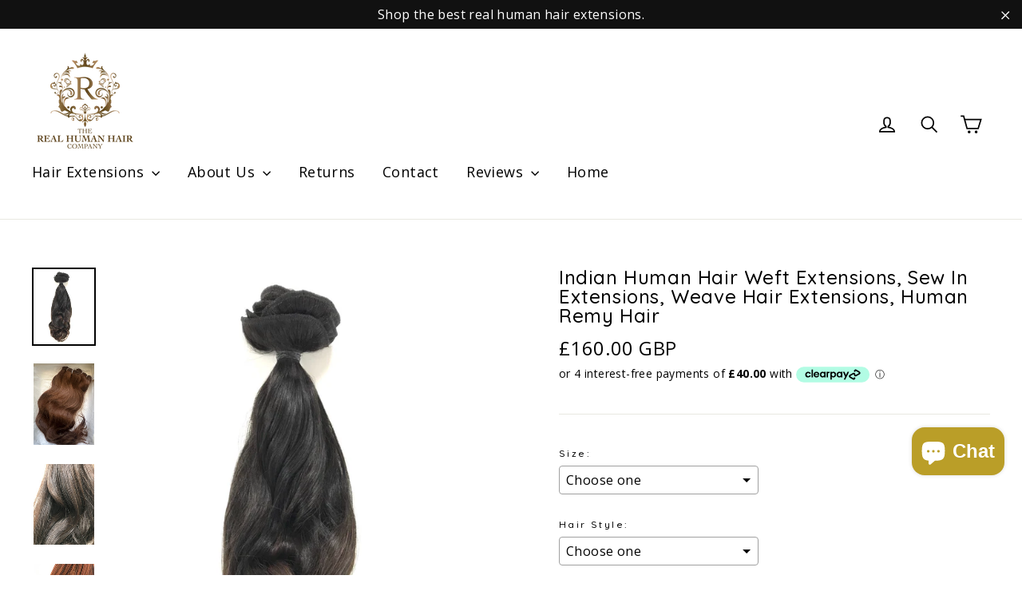

--- FILE ---
content_type: text/html; charset=utf-8
request_url: https://therealhumanhaircompany.com/products/weft-hair-extensions-hair-weave
body_size: 37524
content:
<!doctype html>
<!--[if IE 9 ]><html class="ie9 no-js"> <![endif]-->
<!--[if (gt IE 9)|!(IE)]><!--> <html class="no-js" lang="en"> <!--<![endif]-->
<head>
<!-- Google Verification Tag - Start --><meta name="google-site-verification" content="A7zkJkTKG0wwKGciAIegmhcV_n_57OdAhF7tDFUZFus" /><!-- Google Verification Tag - End -->

  <script>

window.addEventListener("load", function(){
	(function(a,b){a._adrSetting={adr_t_id:"ADT-2251899395",v:1};var c=b.createElement("script");c.async=1,c.src="https://tools.adriel.com/static/entry_point.js",b.head.appendChild(c)})(window,document);
});
</script>
  <link rel="stylesheet" href="https://obscure-escarpment-2240.herokuapp.com/stylesheets/bcpo-front.css">
  <script>var bcpo_product={"id":2228964819047,"title":"Indian Human Hair Weft Extensions, Sew In Extensions, Weave Hair Extensions, Human Remy Hair","handle":"weft-hair-extensions-hair-weave","description":"\u003cmeta charset=\"utf-8\"\u003e\n\u003ch2\u003e\u003cstrong\u003eWeft Hair Extensions, Remy Human Hair\u003c\/strong\u003e\u003c\/h2\u003e\n\u003cp\u003e\u003cstrong\u003eHair Type:\u003c\/strong\u003e\u003cspan\u003e \u003cbr\u003e\u003c\/span\u003eEuropean, Russian or Indian Hair made into double wefted machine weft hair extensions for weaves and sew-ins. \u003c\/p\u003e\n\u003cp\u003e\u003cstrong\u003eDescription\u003cbr\u003eHuman hair wefts\u003c\/strong\u003e and \u003cstrong\u003evirgin hair wefts\u003c\/strong\u003e are one of the oldest \u003cstrong\u003ehair extension methods\u003c\/strong\u003e. Rows of the \u003cstrong\u003ewefted hair extensions\u003c\/strong\u003e are sewn onto rows of \u003cstrong\u003enatural human hair\u003c\/strong\u003e on a persons head - this is called a \u003cstrong\u003ehair weave\u003c\/strong\u003e. Weaves can be worn for 6-8 weeks and can be washed whilst still attached to your head. \u003cstrong\u003eHair Weaves\u003c\/strong\u003e are also known as Sew-ins and tracks and can also be used with \u003cstrong\u003emicro rings for LA Weave\u003c\/strong\u003e \/ \u003cstrong\u003eMicro Weft\u003c\/strong\u003e or \u003cstrong\u003eMicro Weave\u003c\/strong\u003e application. \u003c\/p\u003e\n\u003cp\u003e\u003cbr\u003e\u003cspan\u003e\u003cstrong\u003eType Of Hair Extension:\u003c\/strong\u003e \u003cbr\u003e\u003c\/span\u003eWeft, Machine Weft, Weave Hair\u003cbr\u003e\u003cbr\u003e\u003cstrong\u003eSpecifications:\u003c\/strong\u003e\u003cspan\u003e \u003cbr\u003e\u003c\/span\u003eDouble weft, re-inforced for strength\u003cbr\u003e\u003cbr\u003e\u003cstrong\u003eOrigin:\u003c\/strong\u003e\u003cspan\u003e \u003cbr\u003eEurope, Russia, North India\u003c\/span\u003e\u003c\/p\u003e\n\u003cp\u003e\u003cstrong\u003eWeight:\u003c\/strong\u003e\u003cspan\u003e \u003cbr\u003e\u003c\/span\u003e\u003cspan\u003e100g \u003cbr\u003e\u003cstrong\u003e\u003cbr\u003eHow long will the hair last? \u003cbr\u003e\u003c\/strong\u003e\u003c\/span\u003e\u003cspan\u003eVirgin hair or dark colours: 1-2 years + \u003cbr\u003eBlonde Hair: 8 months - 1.5 years + \u003cbr\u003e\u003cbr\u003e\u003cstrong\u003eDelivery: \u003cbr\u003e\u003c\/strong\u003e\u003c\/span\u003eShipped with within 2 weeks. \u003c\/p\u003e\n\u003cp\u003e\u003cspan\u003e\u003cstrong\u003e\u003cbr\u003eCertificate of Authenticity:  \u003cbr\u003e\u003c\/strong\u003e\u003c\/span\u003e\u003cspan\u003eYes, a certificate which guaranties that your hair is 100% virgin remy human hair and comes from its country of origin. \u003cbr\u003e\u003cbr\u003e\u003c\/span\u003e\u003c\/p\u003e\n\u003cp\u003e\u003cb\u003eHair Extension Information:\u003cbr\u003e\u003c\/b\u003eHuman Hair Wefts are perfect for weaves, sew-ins, and weave-on hairstyles, offering one of the most traditional and popular hair extension methods to add maximum volume and length to your natural hair. To apply, your natural hair is braided into cornrows, and the weft is sewn directly into the plaited hair—a process known as a weave. This secure and long-lasting method seamlessly blends with your natural hair, providing a fuller, more voluminous look.\u003c\/p\u003e\n\u003cp\u003eFor a subtle boost in volume, choose 1 pack (100g) of human hair wefts. For a full, luxurious head of hair extensions with leave-out, select 2 packs (200g). A leave-out weave means leaving sections of your natural hair at the front and crown to cover the extensions, creating a flawless, natural finish that blends perfectly with your own hair. Our premium human hair wefts are perfect for achieving beautiful, versatile, and long-lasting sew-in hairstyles.\u003c\/p\u003e\n\u003c!--amp.product-description.start--\u003cmeta\u003e\n\u003ch2\u003e\u003cstrong\u003eWeft Hair Extensions, Remy Human Hair\u003c\/strong\u003e\u003c\/h2\u003e\n\u003cp\u003e\u003cstrong\u003eHair Type:\u003c\/strong\u003e\u003cspan\u003e\u0026nbsp;\u003cbr\u003e\u003c\/span\u003eEuropean, Russian or Indian Hair made into\u0026nbsp;double wefted machine weft hair extensions for weaves and sew-ins.\u0026nbsp;\u003c\/p\u003e\n\u003cp\u003e\u003cstrong\u003eDescription\u003cbr\u003eHuman hair wefts\u003c\/strong\u003e and \u003cstrong\u003evirgin hair wefts\u003c\/strong\u003e are one of the oldest \u003cstrong\u003ehair extension methods\u003c\/strong\u003e. Rows of the \u003cstrong\u003ewefted hair extensions\u003c\/strong\u003e are sewn onto rows of \u003cstrong\u003enatural human hair\u003c\/strong\u003e on a persons head - this is called a \u003cstrong\u003ehair weave\u003c\/strong\u003e. Weaves can be worn for 6-8 weeks and can be washed whilst still attached to your head. \u003cstrong\u003eHair Weaves\u003c\/strong\u003e are also known as Sew-ins and tracks and can also be used with \u003cstrong\u003emicro rings for LA Weave\u003c\/strong\u003e \/ \u003cstrong\u003eMicro Weft\u003c\/strong\u003e\u0026nbsp;or \u003cstrong\u003eMicro Weave\u003c\/strong\u003e application.\u0026nbsp;\u003c\/p\u003e\n\u003cp\u003e\u003cbr\u003e\u003cspan\u003e\u003cstrong\u003eType Of Hair Extension:\u003c\/strong\u003e\u0026nbsp;\u003cbr\u003e\u003c\/span\u003eWeft, Machine Weft, Weave Hair\u003cbr\u003e\u003cbr\u003e\u003cstrong\u003eSpecifications:\u003c\/strong\u003e\u003cspan\u003e\u0026nbsp;\u003cbr\u003e\u003c\/span\u003eDouble weft, re-inforced for strength\u003cbr\u003e\u003cbr\u003e\u003cstrong\u003eCountry of Origin:\u003c\/strong\u003e\u003cspan\u003e\u0026nbsp;\u003cbr\u003eEurope, Russia, North India\u003c\/span\u003e\u003c\/p\u003e\n\u003cp\u003e\u003cstrong\u003eWeight:\u003c\/strong\u003e\u003cspan\u003e\u0026nbsp;\u003cbr\u003e\u003c\/span\u003e\u003cspan\u003e100g\u0026nbsp;\u003cbr\u003e\u003cstrong\u003e\u003cbr\u003eHow long will the hair last?\u0026nbsp;\u003cbr\u003e\u003c\/strong\u003e\u003c\/span\u003e\u003cspan\u003eVirgin hair or dark colours: 1-2 years +\u0026nbsp;\u003cbr\u003eBlonde Hair: 8 months - 1.5 years +\u0026nbsp;\u003cbr\u003e\u003cbr\u003e\u003cstrong\u003eDelivery:\u0026nbsp;\u003cbr\u003e\u003c\/strong\u003e\u003c\/span\u003eApprox 1-2 weeks\u003c\/p\u003e\n\u003cp\u003e\u003cspan\u003e\u003cstrong\u003e\u003cbr\u003eCertificate of Authenticity:\u0026nbsp;\u0026nbsp;\u003cbr\u003e\u003c\/strong\u003e\u003c\/span\u003e\u003cspan\u003eYes, a certificate\u0026nbsp;which guaranties\u0026nbsp;that your\u0026nbsp;hair\u0026nbsp;is 100% virgin remy human hair and comes from its country of origin.\u0026nbsp;\u003cbr\u003e\u003cbr\u003e\u003c\/span\u003e\u003c\/p\u003e\n\u003cp\u003e\u003cb\u003eHair Extension Information:\u003cbr\u003e\u003c\/b\u003eHuman Hair Wefts are used for weave, weave on and sew ins. One of the most traditional hair extension applications and well loved for adding maximum volume to your natural hair. Your natural hair is plaited into corn rows and the weft is sewn in. The process of sewing the weft into your plaited hair is called a weave.\u0026nbsp;\u003cbr\u003eChoose 1 pack \/ 100g to add volume to your natural hair or 2 packs \/ 200g for a full head of have extensions with leave out. Leave out means that you leave some of your hair out of the weave at the front and crown to cover over the hair extensions.\u0026nbsp;\u003c\/p\u003e--amp.product-description.end--\u003e","published_at":"2025-02-17T01:27:19+00:00","created_at":"2019-05-08T15:27:03+01:00","vendor":"The Real Human Hair Company","type":"Virgin Remy Human Hair","tags":["affordable real human hair extensions","best hair extensions","best hair extensions company Uk","best hair extensions company USA","Best hair extensions in the UK","best hair extensions london","best hair extensions uk","best hair extensions usa","best human hair","best human hair extensions","colored hair extensions","hair extension specialist","hair extensions","hair extensions buy","hair extensions for weaves","hair extensions uk","Hair Extensions Weft","hair weave","Hair Weft","high quality human hair","highest grade human hair","human hair","human hair extensions","human hair that can last for many years","human remy hair extension","Indian Remy Human Hair Weft","indian virgin hair","Indian Virgin Remy Human Hair Extensions","luxury human hair extensions","permanent hair extensions","remy hair","remy human hair","remy human hair extensions","Single Weft Hair Extension","virgin hair","Weave \u0026 Weft Hair Extensions","weave hair","wedding hair","wedding hair extensions","wedding hair ideas","wedding hair styles","Weft Hair Extensions","wefts for weaving"],"price":16000,"price_min":16000,"price_max":26000,"available":true,"price_varies":true,"compare_at_price":null,"compare_at_price_min":0,"compare_at_price_max":0,"compare_at_price_varies":false,"variants":[{"id":30011711619175,"title":"16 Inches","option1":"16 Inches","option2":null,"option3":null,"sku":"","requires_shipping":true,"taxable":true,"featured_image":null,"available":true,"name":"Indian Human Hair Weft Extensions, Sew In Extensions, Weave Hair Extensions, Human Remy Hair - 16 Inches","public_title":"16 Inches","options":["16 Inches"],"price":16000,"weight":100,"compare_at_price":null,"inventory_quantity":-7,"inventory_management":null,"inventory_policy":"deny","barcode":"","requires_selling_plan":false,"selling_plan_allocations":[]},{"id":30011747893351,"title":"18 Inches","option1":"18 Inches","option2":null,"option3":null,"sku":"","requires_shipping":true,"taxable":true,"featured_image":null,"available":true,"name":"Indian Human Hair Weft Extensions, Sew In Extensions, Weave Hair Extensions, Human Remy Hair - 18 Inches","public_title":"18 Inches","options":["18 Inches"],"price":17500,"weight":100,"compare_at_price":null,"inventory_quantity":-4,"inventory_management":null,"inventory_policy":"deny","barcode":"","requires_selling_plan":false,"selling_plan_allocations":[]},{"id":30011747926119,"title":"20 Inches","option1":"20 Inches","option2":null,"option3":null,"sku":"","requires_shipping":true,"taxable":true,"featured_image":null,"available":true,"name":"Indian Human Hair Weft Extensions, Sew In Extensions, Weave Hair Extensions, Human Remy Hair - 20 Inches","public_title":"20 Inches","options":["20 Inches"],"price":18500,"weight":100,"compare_at_price":null,"inventory_quantity":-3,"inventory_management":null,"inventory_policy":"deny","barcode":"","requires_selling_plan":false,"selling_plan_allocations":[]},{"id":30011747958887,"title":"22 Inches","option1":"22 Inches","option2":null,"option3":null,"sku":"","requires_shipping":true,"taxable":true,"featured_image":null,"available":true,"name":"Indian Human Hair Weft Extensions, Sew In Extensions, Weave Hair Extensions, Human Remy Hair - 22 Inches","public_title":"22 Inches","options":["22 Inches"],"price":20500,"weight":100,"compare_at_price":null,"inventory_quantity":-10,"inventory_management":null,"inventory_policy":"deny","barcode":"","requires_selling_plan":false,"selling_plan_allocations":[]},{"id":30011747991655,"title":"24 Inches","option1":"24 Inches","option2":null,"option3":null,"sku":"","requires_shipping":true,"taxable":true,"featured_image":null,"available":true,"name":"Indian Human Hair Weft Extensions, Sew In Extensions, Weave Hair Extensions, Human Remy Hair - 24 Inches","public_title":"24 Inches","options":["24 Inches"],"price":22000,"weight":100,"compare_at_price":null,"inventory_quantity":-8,"inventory_management":null,"inventory_policy":"deny","barcode":"","requires_selling_plan":false,"selling_plan_allocations":[]},{"id":55073894629755,"title":"28 Inches","option1":"28 Inches","option2":null,"option3":null,"sku":null,"requires_shipping":true,"taxable":true,"featured_image":null,"available":true,"name":"Indian Human Hair Weft Extensions, Sew In Extensions, Weave Hair Extensions, Human Remy Hair - 28 Inches","public_title":"28 Inches","options":["28 Inches"],"price":26000,"weight":0,"compare_at_price":null,"inventory_quantity":0,"inventory_management":null,"inventory_policy":"deny","barcode":null,"requires_selling_plan":false,"selling_plan_allocations":[]}],"images":["\/\/therealhumanhaircompany.com\/cdn\/shop\/files\/69155E38-51F9-4FFC-89DC-FEA583CDC0FC.jpg?v=1739750902","\/\/therealhumanhaircompany.com\/cdn\/shop\/files\/5F1BD393-96D7-46C9-9832-663EB21113D1.jpg?v=1739751029","\/\/therealhumanhaircompany.com\/cdn\/shop\/products\/imagejpg_7293312b-acaa-409a-8b09-4d57fc8e1cb5.jpg?v=1739751029","\/\/therealhumanhaircompany.com\/cdn\/shop\/files\/32FE698D-04BF-4424-B928-AD10A3397A33.jpg?v=1739751029","\/\/therealhumanhaircompany.com\/cdn\/shop\/products\/imagejpg_b176f1fc-82c6-4a82-8d75-7bc3386d5616.jpg?v=1739751029","\/\/therealhumanhaircompany.com\/cdn\/shop\/products\/imagejpg_06e9b391-0b91-48a4-93d6-8d823c712131.jpg?v=1739751029"],"featured_image":"\/\/therealhumanhaircompany.com\/cdn\/shop\/files\/69155E38-51F9-4FFC-89DC-FEA583CDC0FC.jpg?v=1739750902","options":["Size"],"media":[{"alt":"real indian human hair extensions","id":64116451410299,"position":1,"preview_image":{"aspect_ratio":0.806,"height":1540,"width":1242,"src":"\/\/therealhumanhaircompany.com\/cdn\/shop\/files\/69155E38-51F9-4FFC-89DC-FEA583CDC0FC.jpg?v=1739750902"},"aspect_ratio":0.806,"height":1540,"media_type":"image","src":"\/\/therealhumanhaircompany.com\/cdn\/shop\/files\/69155E38-51F9-4FFC-89DC-FEA583CDC0FC.jpg?v=1739750902","width":1242},{"alt":"real human hair extensions ","id":64116451475835,"position":2,"preview_image":{"aspect_ratio":0.75,"height":4032,"width":3024,"src":"\/\/therealhumanhaircompany.com\/cdn\/shop\/files\/5F1BD393-96D7-46C9-9832-663EB21113D1.jpg?v=1739751029"},"aspect_ratio":0.75,"height":4032,"media_type":"image","src":"\/\/therealhumanhaircompany.com\/cdn\/shop\/files\/5F1BD393-96D7-46C9-9832-663EB21113D1.jpg?v=1739751029","width":3024},{"alt":"virgin tape hair extensions ","id":1505763885159,"position":3,"preview_image":{"aspect_ratio":0.75,"height":4032,"width":3024,"src":"\/\/therealhumanhaircompany.com\/cdn\/shop\/products\/imagejpg_7293312b-acaa-409a-8b09-4d57fc8e1cb5.jpg?v=1739751029"},"aspect_ratio":0.75,"height":4032,"media_type":"image","src":"\/\/therealhumanhaircompany.com\/cdn\/shop\/products\/imagejpg_7293312b-acaa-409a-8b09-4d57fc8e1cb5.jpg?v=1739751029","width":3024},{"alt":"Indian Human Hair Supplier ","id":64116451443067,"position":4,"preview_image":{"aspect_ratio":0.756,"height":1706,"width":1290,"src":"\/\/therealhumanhaircompany.com\/cdn\/shop\/files\/32FE698D-04BF-4424-B928-AD10A3397A33.jpg?v=1739751029"},"aspect_ratio":0.756,"height":1706,"media_type":"image","src":"\/\/therealhumanhaircompany.com\/cdn\/shop\/files\/32FE698D-04BF-4424-B928-AD10A3397A33.jpg?v=1739751029","width":1290},{"alt":"virgin hair ","id":1505803337831,"position":5,"preview_image":{"aspect_ratio":0.778,"height":1597,"width":1242,"src":"\/\/therealhumanhaircompany.com\/cdn\/shop\/products\/imagejpg_b176f1fc-82c6-4a82-8d75-7bc3386d5616.jpg?v=1739751029"},"aspect_ratio":0.778,"height":1597,"media_type":"image","src":"\/\/therealhumanhaircompany.com\/cdn\/shop\/products\/imagejpg_b176f1fc-82c6-4a82-8d75-7bc3386d5616.jpg?v=1739751029","width":1242},{"alt":"real hair extensions, virgin hair ","id":1505803370599,"position":6,"preview_image":{"aspect_ratio":1.333,"height":1582,"width":2109,"src":"\/\/therealhumanhaircompany.com\/cdn\/shop\/products\/imagejpg_06e9b391-0b91-48a4-93d6-8d823c712131.jpg?v=1739751029"},"aspect_ratio":1.333,"height":1582,"media_type":"image","src":"\/\/therealhumanhaircompany.com\/cdn\/shop\/products\/imagejpg_06e9b391-0b91-48a4-93d6-8d823c712131.jpg?v=1739751029","width":2109}],"requires_selling_plan":false,"selling_plan_groups":[],"content":"\u003cmeta charset=\"utf-8\"\u003e\n\u003ch2\u003e\u003cstrong\u003eWeft Hair Extensions, Remy Human Hair\u003c\/strong\u003e\u003c\/h2\u003e\n\u003cp\u003e\u003cstrong\u003eHair Type:\u003c\/strong\u003e\u003cspan\u003e \u003cbr\u003e\u003c\/span\u003eEuropean, Russian or Indian Hair made into double wefted machine weft hair extensions for weaves and sew-ins. \u003c\/p\u003e\n\u003cp\u003e\u003cstrong\u003eDescription\u003cbr\u003eHuman hair wefts\u003c\/strong\u003e and \u003cstrong\u003evirgin hair wefts\u003c\/strong\u003e are one of the oldest \u003cstrong\u003ehair extension methods\u003c\/strong\u003e. Rows of the \u003cstrong\u003ewefted hair extensions\u003c\/strong\u003e are sewn onto rows of \u003cstrong\u003enatural human hair\u003c\/strong\u003e on a persons head - this is called a \u003cstrong\u003ehair weave\u003c\/strong\u003e. Weaves can be worn for 6-8 weeks and can be washed whilst still attached to your head. \u003cstrong\u003eHair Weaves\u003c\/strong\u003e are also known as Sew-ins and tracks and can also be used with \u003cstrong\u003emicro rings for LA Weave\u003c\/strong\u003e \/ \u003cstrong\u003eMicro Weft\u003c\/strong\u003e or \u003cstrong\u003eMicro Weave\u003c\/strong\u003e application. \u003c\/p\u003e\n\u003cp\u003e\u003cbr\u003e\u003cspan\u003e\u003cstrong\u003eType Of Hair Extension:\u003c\/strong\u003e \u003cbr\u003e\u003c\/span\u003eWeft, Machine Weft, Weave Hair\u003cbr\u003e\u003cbr\u003e\u003cstrong\u003eSpecifications:\u003c\/strong\u003e\u003cspan\u003e \u003cbr\u003e\u003c\/span\u003eDouble weft, re-inforced for strength\u003cbr\u003e\u003cbr\u003e\u003cstrong\u003eOrigin:\u003c\/strong\u003e\u003cspan\u003e \u003cbr\u003eEurope, Russia, North India\u003c\/span\u003e\u003c\/p\u003e\n\u003cp\u003e\u003cstrong\u003eWeight:\u003c\/strong\u003e\u003cspan\u003e \u003cbr\u003e\u003c\/span\u003e\u003cspan\u003e100g \u003cbr\u003e\u003cstrong\u003e\u003cbr\u003eHow long will the hair last? \u003cbr\u003e\u003c\/strong\u003e\u003c\/span\u003e\u003cspan\u003eVirgin hair or dark colours: 1-2 years + \u003cbr\u003eBlonde Hair: 8 months - 1.5 years + \u003cbr\u003e\u003cbr\u003e\u003cstrong\u003eDelivery: \u003cbr\u003e\u003c\/strong\u003e\u003c\/span\u003eShipped with within 2 weeks. \u003c\/p\u003e\n\u003cp\u003e\u003cspan\u003e\u003cstrong\u003e\u003cbr\u003eCertificate of Authenticity:  \u003cbr\u003e\u003c\/strong\u003e\u003c\/span\u003e\u003cspan\u003eYes, a certificate which guaranties that your hair is 100% virgin remy human hair and comes from its country of origin. \u003cbr\u003e\u003cbr\u003e\u003c\/span\u003e\u003c\/p\u003e\n\u003cp\u003e\u003cb\u003eHair Extension Information:\u003cbr\u003e\u003c\/b\u003eHuman Hair Wefts are perfect for weaves, sew-ins, and weave-on hairstyles, offering one of the most traditional and popular hair extension methods to add maximum volume and length to your natural hair. To apply, your natural hair is braided into cornrows, and the weft is sewn directly into the plaited hair—a process known as a weave. This secure and long-lasting method seamlessly blends with your natural hair, providing a fuller, more voluminous look.\u003c\/p\u003e\n\u003cp\u003eFor a subtle boost in volume, choose 1 pack (100g) of human hair wefts. For a full, luxurious head of hair extensions with leave-out, select 2 packs (200g). A leave-out weave means leaving sections of your natural hair at the front and crown to cover the extensions, creating a flawless, natural finish that blends perfectly with your own hair. Our premium human hair wefts are perfect for achieving beautiful, versatile, and long-lasting sew-in hairstyles.\u003c\/p\u003e\n\u003c!--amp.product-description.start--\u003cmeta\u003e\n\u003ch2\u003e\u003cstrong\u003eWeft Hair Extensions, Remy Human Hair\u003c\/strong\u003e\u003c\/h2\u003e\n\u003cp\u003e\u003cstrong\u003eHair Type:\u003c\/strong\u003e\u003cspan\u003e\u0026nbsp;\u003cbr\u003e\u003c\/span\u003eEuropean, Russian or Indian Hair made into\u0026nbsp;double wefted machine weft hair extensions for weaves and sew-ins.\u0026nbsp;\u003c\/p\u003e\n\u003cp\u003e\u003cstrong\u003eDescription\u003cbr\u003eHuman hair wefts\u003c\/strong\u003e and \u003cstrong\u003evirgin hair wefts\u003c\/strong\u003e are one of the oldest \u003cstrong\u003ehair extension methods\u003c\/strong\u003e. Rows of the \u003cstrong\u003ewefted hair extensions\u003c\/strong\u003e are sewn onto rows of \u003cstrong\u003enatural human hair\u003c\/strong\u003e on a persons head - this is called a \u003cstrong\u003ehair weave\u003c\/strong\u003e. Weaves can be worn for 6-8 weeks and can be washed whilst still attached to your head. \u003cstrong\u003eHair Weaves\u003c\/strong\u003e are also known as Sew-ins and tracks and can also be used with \u003cstrong\u003emicro rings for LA Weave\u003c\/strong\u003e \/ \u003cstrong\u003eMicro Weft\u003c\/strong\u003e\u0026nbsp;or \u003cstrong\u003eMicro Weave\u003c\/strong\u003e application.\u0026nbsp;\u003c\/p\u003e\n\u003cp\u003e\u003cbr\u003e\u003cspan\u003e\u003cstrong\u003eType Of Hair Extension:\u003c\/strong\u003e\u0026nbsp;\u003cbr\u003e\u003c\/span\u003eWeft, Machine Weft, Weave Hair\u003cbr\u003e\u003cbr\u003e\u003cstrong\u003eSpecifications:\u003c\/strong\u003e\u003cspan\u003e\u0026nbsp;\u003cbr\u003e\u003c\/span\u003eDouble weft, re-inforced for strength\u003cbr\u003e\u003cbr\u003e\u003cstrong\u003eCountry of Origin:\u003c\/strong\u003e\u003cspan\u003e\u0026nbsp;\u003cbr\u003eEurope, Russia, North India\u003c\/span\u003e\u003c\/p\u003e\n\u003cp\u003e\u003cstrong\u003eWeight:\u003c\/strong\u003e\u003cspan\u003e\u0026nbsp;\u003cbr\u003e\u003c\/span\u003e\u003cspan\u003e100g\u0026nbsp;\u003cbr\u003e\u003cstrong\u003e\u003cbr\u003eHow long will the hair last?\u0026nbsp;\u003cbr\u003e\u003c\/strong\u003e\u003c\/span\u003e\u003cspan\u003eVirgin hair or dark colours: 1-2 years +\u0026nbsp;\u003cbr\u003eBlonde Hair: 8 months - 1.5 years +\u0026nbsp;\u003cbr\u003e\u003cbr\u003e\u003cstrong\u003eDelivery:\u0026nbsp;\u003cbr\u003e\u003c\/strong\u003e\u003c\/span\u003eApprox 1-2 weeks\u003c\/p\u003e\n\u003cp\u003e\u003cspan\u003e\u003cstrong\u003e\u003cbr\u003eCertificate of Authenticity:\u0026nbsp;\u0026nbsp;\u003cbr\u003e\u003c\/strong\u003e\u003c\/span\u003e\u003cspan\u003eYes, a certificate\u0026nbsp;which guaranties\u0026nbsp;that your\u0026nbsp;hair\u0026nbsp;is 100% virgin remy human hair and comes from its country of origin.\u0026nbsp;\u003cbr\u003e\u003cbr\u003e\u003c\/span\u003e\u003c\/p\u003e\n\u003cp\u003e\u003cb\u003eHair Extension Information:\u003cbr\u003e\u003c\/b\u003eHuman Hair Wefts are used for weave, weave on and sew ins. One of the most traditional hair extension applications and well loved for adding maximum volume to your natural hair. Your natural hair is plaited into corn rows and the weft is sewn in. The process of sewing the weft into your plaited hair is called a weave.\u0026nbsp;\u003cbr\u003eChoose 1 pack \/ 100g to add volume to your natural hair or 2 packs \/ 200g for a full head of have extensions with leave out. Leave out means that you leave some of your hair out of the weave at the front and crown to cover over the hair extensions.\u0026nbsp;\u003c\/p\u003e--amp.product-description.end--\u003e"}; var bcpo_data={"product_id":"2228964819047","shopify_options":[{"type":"default","unique":"_8giy2xju9"}],"virtual_options":[{"title":"Hair Style","type":"default","unique":"_u74or884m","preselect_value":"","values":[{"key":"Straight"},{"key":"Slightly Wavy"},{"key":"Wavy"},{"key":"Curly"},{"key":"Spiral Curls"},{"key":"Kinky Straight"}]},{"title":"Choose One Hair Colour","type":"images","unique":"_ejmrzwkcf","preselect_value":"","multiselect_operator":"","multiselect_number":"","values":[{"key":"Virgin Dark Brown (Like Colour 2) ","value":"https://d17fzo7x83uajt.cloudfront.net/[base64]"},{"key":"Virgin Brown (Like Colour 3) ","value":"https://d17fzo7x83uajt.cloudfront.net/eyJidWNrZXQiOiJiY3BvIiwia2V5IjoidGhlLXJlYWwtaHVtYW4taGFpci1jb21wYW55Lm15c2hvcGlmeS5jb20vMjIyODk5NDY3MDY5NS1Ccm93bkNvbG91cjMucG5nIiwiZWRpdHMiOnsicmVzaXplIjp7IndpZHRoIjoyMDAsImZpdCI6ImNvbnRhaW4ifX19"},{"key":"Mahogany Brown (Colour 4) ","value":"https://d17fzo7x83uajt.cloudfront.net/[base64]"},{"key":"Chestnut (Colour 6) ","value":"https://d17fzo7x83uajt.cloudfront.net/[base64]"},{"key":"Light Ash Brown (Colour 8) ","value":"https://d17fzo7x83uajt.cloudfront.net/[base64]"},{"key":"Dark Golden Blonde (Colour 9 or 12) ","value":"https://d17fzo7x83uajt.cloudfront.net/[base64]"},{"key":"Light Golden Blonde (Colour 613) ","value":"https://d17fzo7x83uajt.cloudfront.net/[base64]"},{"key":"Auburn (Colour 30) ","value":"https://d17fzo7x83uajt.cloudfront.net/eyJidWNrZXQiOiJiY3BvIiwia2V5IjoidGhlLXJlYWwtaHVtYW4taGFpci1jb21wYW55Lm15c2hvcGlmeS5jb20vMjIyODk5NDY3MDY5NS1BdWJ1cm5Db2xvdXIzMC5wbmciLCJlZGl0cyI6eyJyZXNpemUiOnsid2lkdGgiOjIwMCwiZml0IjoiY29udGFpbiJ9fX0="},{"key":"Reddish Brown (Colour 35) ","value":"https://d17fzo7x83uajt.cloudfront.net/[base64]"},{"key":"Ginger ","value":"https://d17fzo7x83uajt.cloudfront.net/eyJidWNrZXQiOiJiY3BvIiwia2V5IjoidGhlLXJlYWwtaHVtYW4taGFpci1jb21wYW55Lm15c2hvcGlmeS5jb20vMjIyODk5NDY3MDY5NS1HaW5nZXIucG5nIiwiZWRpdHMiOnsicmVzaXplIjp7IndpZHRoIjoyMDAsImZpdCI6ImNvbnRhaW4ifX19"},{"key":"Virgin Black (Like Colour 1) ","value":"https://d17fzo7x83uajt.cloudfront.net/[base64]"}]},{"title":"Or use your own colour - Upload a clear picture:  ","type":"file","unique":"_1pt1ufr7t","values":[{"key":""}]}]}; var bcpo_settings={"fallback":"default","auto_select":"off","load_main_image":"off","border_style":"round","tooltips":"show","sold_out_style":"transparent","theme":"light","jumbo_colors":"on","jumbo_images":"on","circle_swatches":"","inventory_style":"amazon","override_ajax":"on","add_price_addons":"off","money_format2":"<span class=money>£{{amount}} GBP</span>","money_format_without_currency":"<span class=money>£{{amount}} GBP</span>","show_currency":"off","global_auto_image_options":"","global_color_options":"","global_colors":[{"key":"","value":"ecf42f"}],"shop_currency":"GBP"};var bcpo_cdn = "//therealhumanhaircompany.com/cdn/shop/t/2/assets/bcpo_cdn?2587";var inventory_quantity = [];inventory_quantity.push(-7);inventory_quantity.push(-4);inventory_quantity.push(-3);inventory_quantity.push(-10);inventory_quantity.push(-8);inventory_quantity.push(0);if(bcpo_product) { for (var i = 0; i < bcpo_product.variants.length; i += 1) { bcpo_product.variants[i].inventory_quantity = inventory_quantity[i]; }}window.bcpo = window.bcpo || {}; bcpo.cart = {"note":null,"attributes":{},"original_total_price":0,"total_price":0,"total_discount":0,"total_weight":0.0,"item_count":0,"items":[],"requires_shipping":false,"currency":"GBP","items_subtotal_price":0,"cart_level_discount_applications":[],"checkout_charge_amount":0};</script>

  <!-- ============================= SEO Expert Pro ============================= -->
    <title>Weft Hair Extensions, Sew In Extensions, Weave Hair Extensions, Human</title>
   
    
        <meta name="description" content="Superior quality real human hair wefts. Suitable for weave, sew in, hair extension tracks &amp; LA Weave. Shipped worldwide with a certificate of authenticity." />
    
    <meta http-equiv="cache-control" content="max-age=0" />
    <meta http-equiv="cache-control" content="no-cache" />
    <meta http-equiv="expires" content="0" />
    <meta http-equiv="expires" content="Tue, 01 Jan 2000 1:00:00 GMT" />
    <meta http-equiv="pragma" content="no-cache" />
    <script type="application/ld+json">
    {
    "@context": "http://schema.org",
    "@type": "Organization",
    "name": "The Real Human Hair Company",
    "url": "https://therealhumanhaircompany.com"    }
    </script>
    <script type="application/ld+json">
    {
        "@context": "http://schema.org",
        "@type": "WebSite",
        "url": "https://therealhumanhaircompany.com",
        "potentialAction": {
            "@type": "SearchAction",
            "target": "https://therealhumanhaircompany.com/search?q={query}",
            "query-input": "required name=query"
            }
    }
    </script>
    
    
   
    

<script type="application/ld+json">
    {
        "@context": "http://schema.org/",
        "@type": "Product",
        "url": "https://therealhumanhaircompany.com/products/weft-hair-extensions-hair-weave",
        "name": "Indian Human Hair Weft Extensions, Sew In Extensions, Weave Hair Extensions, Human Remy Hair",
        "image": "https://therealhumanhaircompany.com/cdn/shop/files/69155E38-51F9-4FFC-89DC-FEA583CDC0FC.jpg?v=1739750902",
        "description": "\nWeft Hair Extensions, Remy Human Hair\nHair Type: European, Russian or Indian Hair made into double wefted machine weft hair extensions for weaves and sew-ins. \nDescriptionHuman hair wefts and virgin hair wefts are one of the oldest hair extension methods. Rows of the wefted hair extensions are sewn onto rows of natural human hair on a persons head - this is called a hair weave. Weaves can be worn for 6-8 weeks and can be washed whilst still attached to your head. Hair Weaves are also known as Sew-ins and tracks and can also be used with micro rings for LA Weave \/ Micro Weft or Micro Weave application. \nType Of Hair Extension: Weft, Machine Weft, Weave HairSpecifications: Double weft, re-inforced for strengthOrigin: Europe, Russia, North India\nWeight: 100g How long will the hair last? Virgin hair or dark colours: 1-2 years + Blonde Hair: 8 months - 1.5 years + Delivery: Shipped with within 2 weeks. \nCertificate of Authenticity:  Yes, a certificate which guaranties that your hair is 100% virgin remy human hair and comes from its country of origin. \nHair Extension Information:Human Hair Wefts are perfect for weaves, sew-ins, and weave-on hairstyles, offering one of the most traditional and popular hair extension methods to add maximum volume and length to your natural hair. To apply, your natural hair is braided into cornrows, and the weft is sewn directly into the plaited hair—a process known as a weave. This secure and long-lasting method seamlessly blends with your natural hair, providing a fuller, more voluminous look.\nFor a subtle boost in volume, choose 1 pack (100g) of human hair wefts. For a full, luxurious head of hair extensions with leave-out, select 2 packs (200g). A leave-out weave means leaving sections of your natural hair at the front and crown to cover the extensions, creating a flawless, natural finish that blends perfectly with your own hair. Our premium human hair wefts are perfect for achieving beautiful, versatile, and long-lasting sew-in hairstyles.\n",
        "brand": {
            "name": "The Real Human Hair Company"
        },
        "weight": "100g",
        "offers" : [
            {
                "@type" : "Offer" ,
                "priceCurrency" : "GBP" ,
                "price" : "160" ,
                "priceValidUntil": "2026-03-03",
                "availability" : "http://schema.org/InStock" ,
                "itemCondition": "http://schema.org/NewCondition",
                "name": "16 Inches",
                "url" : "https://therealhumanhaircompany.com/products/weft-hair-extensions-hair-weave?variant=30011711619175",
                "seller" : {
                    "@type" : "Organization",
                    "name" : "The Real Human Hair Company"
                }
            }, 
            {
                "@type" : "Offer" ,
                "priceCurrency" : "GBP" ,
                "price" : "175" ,
                "priceValidUntil": "2026-03-03",
                "availability" : "http://schema.org/InStock" ,
                "itemCondition": "http://schema.org/NewCondition",
                "name": "18 Inches",
                "url" : "https://therealhumanhaircompany.com/products/weft-hair-extensions-hair-weave?variant=30011747893351",
                "seller" : {
                    "@type" : "Organization",
                    "name" : "The Real Human Hair Company"
                }
            }, 
            {
                "@type" : "Offer" ,
                "priceCurrency" : "GBP" ,
                "price" : "185" ,
                "priceValidUntil": "2026-03-03",
                "availability" : "http://schema.org/InStock" ,
                "itemCondition": "http://schema.org/NewCondition",
                "name": "20 Inches",
                "url" : "https://therealhumanhaircompany.com/products/weft-hair-extensions-hair-weave?variant=30011747926119",
                "seller" : {
                    "@type" : "Organization",
                    "name" : "The Real Human Hair Company"
                }
            }, 
            {
                "@type" : "Offer" ,
                "priceCurrency" : "GBP" ,
                "price" : "205" ,
                "priceValidUntil": "2026-03-03",
                "availability" : "http://schema.org/InStock" ,
                "itemCondition": "http://schema.org/NewCondition",
                "name": "22 Inches",
                "url" : "https://therealhumanhaircompany.com/products/weft-hair-extensions-hair-weave?variant=30011747958887",
                "seller" : {
                    "@type" : "Organization",
                    "name" : "The Real Human Hair Company"
                }
            }, 
            {
                "@type" : "Offer" ,
                "priceCurrency" : "GBP" ,
                "price" : "220" ,
                "priceValidUntil": "2026-03-03",
                "availability" : "http://schema.org/InStock" ,
                "itemCondition": "http://schema.org/NewCondition",
                "name": "24 Inches",
                "url" : "https://therealhumanhaircompany.com/products/weft-hair-extensions-hair-weave?variant=30011747991655",
                "seller" : {
                    "@type" : "Organization",
                    "name" : "The Real Human Hair Company"
                }
            }, 
            {
                "@type" : "Offer" ,
                "priceCurrency" : "GBP" ,
                "price" : "260" ,
                "priceValidUntil": "2026-03-03",
                "availability" : "http://schema.org/InStock" ,
                "itemCondition": "http://schema.org/NewCondition",
                "name": "28 Inches",
                "url" : "https://therealhumanhaircompany.com/products/weft-hair-extensions-hair-weave?variant=55073894629755",
                "seller" : {
                    "@type" : "Organization",
                    "name" : "The Real Human Hair Company"
                }
            }
        ]
    }
</script>

  <meta charset="utf-8">
  <meta http-equiv="X-UA-Compatible" content="IE=edge,chrome=1">
  <meta name="viewport" content="width=device-width,initial-scale=1">
  <meta name="theme-color" content="#111111">
  <link rel="canonical" href="https://therealhumanhaircompany.com/products/weft-hair-extensions-hair-weave"><link rel="shortcut icon" href="//therealhumanhaircompany.com/cdn/shop/files/TRHHC_logo_32x32.jpg?v=1613516582" type="image/png" />

<meta property="og:site_name" content="The Real Human Hair Company">
<meta property="og:url" content="https://therealhumanhaircompany.com/products/weft-hair-extensions-hair-weave">
<meta property="og:title" content="Indian Human Hair Weft Extensions, Sew In Extensions, Weave Hair Extensions, Human Remy Hair">
<meta property="og:type" content="product">
<meta property="og:description" content="Superior quality real human hair wefts. Suitable for weave, sew in, hair extension tracks &amp; LA Weave. Shipped worldwide with a certificate of authenticity."><meta property="og:price:amount" content="160.00">
  <meta property="og:price:currency" content="GBP"><meta property="og:image" content="http://therealhumanhaircompany.com/cdn/shop/files/69155E38-51F9-4FFC-89DC-FEA583CDC0FC_1200x630.jpg?v=1739750902"><meta property="og:image" content="http://therealhumanhaircompany.com/cdn/shop/files/5F1BD393-96D7-46C9-9832-663EB21113D1_1200x630.jpg?v=1739751029"><meta property="og:image" content="http://therealhumanhaircompany.com/cdn/shop/products/imagejpg_7293312b-acaa-409a-8b09-4d57fc8e1cb5_1200x630.jpg?v=1739751029">
<meta property="og:image:secure_url" content="https://therealhumanhaircompany.com/cdn/shop/files/69155E38-51F9-4FFC-89DC-FEA583CDC0FC_1200x630.jpg?v=1739750902"><meta property="og:image:secure_url" content="https://therealhumanhaircompany.com/cdn/shop/files/5F1BD393-96D7-46C9-9832-663EB21113D1_1200x630.jpg?v=1739751029"><meta property="og:image:secure_url" content="https://therealhumanhaircompany.com/cdn/shop/products/imagejpg_7293312b-acaa-409a-8b09-4d57fc8e1cb5_1200x630.jpg?v=1739751029">
<meta name="twitter:site" content="@">
<meta name="twitter:card" content="summary_large_image">
<meta name="twitter:title" content="Indian Human Hair Weft Extensions, Sew In Extensions, Weave Hair Extensions, Human Remy Hair">
<meta name="twitter:description" content="Superior quality real human hair wefts. Suitable for weave, sew in, hair extension tracks &amp; LA Weave. Shipped worldwide with a certificate of authenticity.">
<link href="//therealhumanhaircompany.com/cdn/shop/t/2/assets/theme.scss.css?v=40166090094798723861698787735" rel="stylesheet" type="text/css" media="all" />
  
<link href="//fonts.googleapis.com/css?family=Open Sans:400,700" rel="stylesheet" type="text/css" media="all" />

<link href="//fonts.googleapis.com/css?family=Quicksand:500" rel="stylesheet" type="text/css" media="all" />


  <script>
    document.documentElement.className = document.documentElement.className.replace('no-js', 'js');

    window.theme = window.theme || {};
    theme.strings = {
      cartSavings: "You're saving [savings]",
      cartEmpty: "Your cart is currently empty."
    };
    theme.settings = {
      cartType: "drawer",
      moneyFormat: "\u003cspan class=money\u003e£{{amount}} GBP\u003c\/span\u003e"
    };
  </script>

  <script>window.performance && window.performance.mark && window.performance.mark('shopify.content_for_header.start');</script><meta name="google-site-verification" content="SMk2LhQ-LZTKpPY5x4e9mRpi52G0dhQ0PgmfAirBdxU">
<meta id="shopify-digital-wallet" name="shopify-digital-wallet" content="/24649801/digital_wallets/dialog">
<meta name="shopify-checkout-api-token" content="be743761f915e6cd7cb3e635484c697a">
<link rel="alternate" hreflang="x-default" href="https://therealhumanhaircompany.com/products/weft-hair-extensions-hair-weave">
<link rel="alternate" hreflang="en-US" href="https://therealhumanhaircompany.com/en-us/products/weft-hair-extensions-hair-weave">
<link rel="alternate" type="application/json+oembed" href="https://therealhumanhaircompany.com/products/weft-hair-extensions-hair-weave.oembed">
<script async="async" src="/checkouts/internal/preloads.js?locale=en-GB"></script>
<link rel="preconnect" href="https://shop.app" crossorigin="anonymous">
<script async="async" src="https://shop.app/checkouts/internal/preloads.js?locale=en-GB&shop_id=24649801" crossorigin="anonymous"></script>
<script id="apple-pay-shop-capabilities" type="application/json">{"shopId":24649801,"countryCode":"GB","currencyCode":"GBP","merchantCapabilities":["supports3DS"],"merchantId":"gid:\/\/shopify\/Shop\/24649801","merchantName":"The Real Human Hair Company","requiredBillingContactFields":["postalAddress","email","phone"],"requiredShippingContactFields":["postalAddress","email","phone"],"shippingType":"shipping","supportedNetworks":["visa","maestro","masterCard","amex","discover","elo"],"total":{"type":"pending","label":"The Real Human Hair Company","amount":"1.00"},"shopifyPaymentsEnabled":true,"supportsSubscriptions":true}</script>
<script id="shopify-features" type="application/json">{"accessToken":"be743761f915e6cd7cb3e635484c697a","betas":["rich-media-storefront-analytics"],"domain":"therealhumanhaircompany.com","predictiveSearch":true,"shopId":24649801,"locale":"en"}</script>
<script>var Shopify = Shopify || {};
Shopify.shop = "the-real-human-hair-company.myshopify.com";
Shopify.locale = "en";
Shopify.currency = {"active":"GBP","rate":"1.0"};
Shopify.country = "GB";
Shopify.theme = {"name":"Motion","id":5587304477,"schema_name":"Motion","schema_version":"1.1.0","theme_store_id":847,"role":"main"};
Shopify.theme.handle = "null";
Shopify.theme.style = {"id":null,"handle":null};
Shopify.cdnHost = "therealhumanhaircompany.com/cdn";
Shopify.routes = Shopify.routes || {};
Shopify.routes.root = "/";</script>
<script type="module">!function(o){(o.Shopify=o.Shopify||{}).modules=!0}(window);</script>
<script>!function(o){function n(){var o=[];function n(){o.push(Array.prototype.slice.apply(arguments))}return n.q=o,n}var t=o.Shopify=o.Shopify||{};t.loadFeatures=n(),t.autoloadFeatures=n()}(window);</script>
<script>
  window.ShopifyPay = window.ShopifyPay || {};
  window.ShopifyPay.apiHost = "shop.app\/pay";
  window.ShopifyPay.redirectState = null;
</script>
<script id="shop-js-analytics" type="application/json">{"pageType":"product"}</script>
<script defer="defer" async type="module" src="//therealhumanhaircompany.com/cdn/shopifycloud/shop-js/modules/v2/client.init-shop-cart-sync_D0dqhulL.en.esm.js"></script>
<script defer="defer" async type="module" src="//therealhumanhaircompany.com/cdn/shopifycloud/shop-js/modules/v2/chunk.common_CpVO7qML.esm.js"></script>
<script type="module">
  await import("//therealhumanhaircompany.com/cdn/shopifycloud/shop-js/modules/v2/client.init-shop-cart-sync_D0dqhulL.en.esm.js");
await import("//therealhumanhaircompany.com/cdn/shopifycloud/shop-js/modules/v2/chunk.common_CpVO7qML.esm.js");

  window.Shopify.SignInWithShop?.initShopCartSync?.({"fedCMEnabled":true,"windoidEnabled":true});

</script>
<script>
  window.Shopify = window.Shopify || {};
  if (!window.Shopify.featureAssets) window.Shopify.featureAssets = {};
  window.Shopify.featureAssets['shop-js'] = {"shop-cart-sync":["modules/v2/client.shop-cart-sync_D9bwt38V.en.esm.js","modules/v2/chunk.common_CpVO7qML.esm.js"],"init-fed-cm":["modules/v2/client.init-fed-cm_BJ8NPuHe.en.esm.js","modules/v2/chunk.common_CpVO7qML.esm.js"],"init-shop-email-lookup-coordinator":["modules/v2/client.init-shop-email-lookup-coordinator_pVrP2-kG.en.esm.js","modules/v2/chunk.common_CpVO7qML.esm.js"],"shop-cash-offers":["modules/v2/client.shop-cash-offers_CNh7FWN-.en.esm.js","modules/v2/chunk.common_CpVO7qML.esm.js","modules/v2/chunk.modal_DKF6x0Jh.esm.js"],"init-shop-cart-sync":["modules/v2/client.init-shop-cart-sync_D0dqhulL.en.esm.js","modules/v2/chunk.common_CpVO7qML.esm.js"],"init-windoid":["modules/v2/client.init-windoid_DaoAelzT.en.esm.js","modules/v2/chunk.common_CpVO7qML.esm.js"],"shop-toast-manager":["modules/v2/client.shop-toast-manager_1DND8Tac.en.esm.js","modules/v2/chunk.common_CpVO7qML.esm.js"],"pay-button":["modules/v2/client.pay-button_CFeQi1r6.en.esm.js","modules/v2/chunk.common_CpVO7qML.esm.js"],"shop-button":["modules/v2/client.shop-button_Ca94MDdQ.en.esm.js","modules/v2/chunk.common_CpVO7qML.esm.js"],"shop-login-button":["modules/v2/client.shop-login-button_DPYNfp1Z.en.esm.js","modules/v2/chunk.common_CpVO7qML.esm.js","modules/v2/chunk.modal_DKF6x0Jh.esm.js"],"avatar":["modules/v2/client.avatar_BTnouDA3.en.esm.js"],"shop-follow-button":["modules/v2/client.shop-follow-button_BMKh4nJE.en.esm.js","modules/v2/chunk.common_CpVO7qML.esm.js","modules/v2/chunk.modal_DKF6x0Jh.esm.js"],"init-customer-accounts-sign-up":["modules/v2/client.init-customer-accounts-sign-up_CJXi5kRN.en.esm.js","modules/v2/client.shop-login-button_DPYNfp1Z.en.esm.js","modules/v2/chunk.common_CpVO7qML.esm.js","modules/v2/chunk.modal_DKF6x0Jh.esm.js"],"init-shop-for-new-customer-accounts":["modules/v2/client.init-shop-for-new-customer-accounts_BoBxkgWu.en.esm.js","modules/v2/client.shop-login-button_DPYNfp1Z.en.esm.js","modules/v2/chunk.common_CpVO7qML.esm.js","modules/v2/chunk.modal_DKF6x0Jh.esm.js"],"init-customer-accounts":["modules/v2/client.init-customer-accounts_DCuDTzpR.en.esm.js","modules/v2/client.shop-login-button_DPYNfp1Z.en.esm.js","modules/v2/chunk.common_CpVO7qML.esm.js","modules/v2/chunk.modal_DKF6x0Jh.esm.js"],"checkout-modal":["modules/v2/client.checkout-modal_U_3e4VxF.en.esm.js","modules/v2/chunk.common_CpVO7qML.esm.js","modules/v2/chunk.modal_DKF6x0Jh.esm.js"],"lead-capture":["modules/v2/client.lead-capture_DEgn0Z8u.en.esm.js","modules/v2/chunk.common_CpVO7qML.esm.js","modules/v2/chunk.modal_DKF6x0Jh.esm.js"],"shop-login":["modules/v2/client.shop-login_CoM5QKZ_.en.esm.js","modules/v2/chunk.common_CpVO7qML.esm.js","modules/v2/chunk.modal_DKF6x0Jh.esm.js"],"payment-terms":["modules/v2/client.payment-terms_BmrqWn8r.en.esm.js","modules/v2/chunk.common_CpVO7qML.esm.js","modules/v2/chunk.modal_DKF6x0Jh.esm.js"]};
</script>
<script>(function() {
  var isLoaded = false;
  function asyncLoad() {
    if (isLoaded) return;
    isLoaded = true;
    var urls = ["https:\/\/formbuilder.hulkapps.com\/skeletopapp.js?shop=the-real-human-hair-company.myshopify.com","https:\/\/cdn.adscale.com\/static\/ecom_js\/the-real-human-hair-company\/add_item_to_cart.js?ver=20251203\u0026shop=the-real-human-hair-company.myshopify.com"];
    for (var i = 0; i < urls.length; i++) {
      var s = document.createElement('script');
      s.type = 'text/javascript';
      s.async = true;
      s.src = urls[i];
      var x = document.getElementsByTagName('script')[0];
      x.parentNode.insertBefore(s, x);
    }
  };
  if(window.attachEvent) {
    window.attachEvent('onload', asyncLoad);
  } else {
    window.addEventListener('load', asyncLoad, false);
  }
})();</script>
<script id="__st">var __st={"a":24649801,"offset":0,"reqid":"de8a2fb7-c771-4ee1-b9a2-d4de20d61284-1764758573","pageurl":"therealhumanhaircompany.com\/products\/weft-hair-extensions-hair-weave","u":"a793b1f6dc92","p":"product","rtyp":"product","rid":2228964819047};</script>
<script>window.ShopifyPaypalV4VisibilityTracking = true;</script>
<script id="captcha-bootstrap">!function(){'use strict';const t='contact',e='account',n='new_comment',o=[[t,t],['blogs',n],['comments',n],[t,'customer']],c=[[e,'customer_login'],[e,'guest_login'],[e,'recover_customer_password'],[e,'create_customer']],r=t=>t.map((([t,e])=>`form[action*='/${t}']:not([data-nocaptcha='true']) input[name='form_type'][value='${e}']`)).join(','),a=t=>()=>t?[...document.querySelectorAll(t)].map((t=>t.form)):[];function s(){const t=[...o],e=r(t);return a(e)}const i='password',u='form_key',d=['recaptcha-v3-token','g-recaptcha-response','h-captcha-response',i],f=()=>{try{return window.sessionStorage}catch{return}},m='__shopify_v',_=t=>t.elements[u];function p(t,e,n=!1){try{const o=window.sessionStorage,c=JSON.parse(o.getItem(e)),{data:r}=function(t){const{data:e,action:n}=t;return t[m]||n?{data:e,action:n}:{data:t,action:n}}(c);for(const[e,n]of Object.entries(r))t.elements[e]&&(t.elements[e].value=n);n&&o.removeItem(e)}catch(o){console.error('form repopulation failed',{error:o})}}const l='form_type',E='cptcha';function T(t){t.dataset[E]=!0}const w=window,h=w.document,L='Shopify',v='ce_forms',y='captcha';let A=!1;((t,e)=>{const n=(g='f06e6c50-85a8-45c8-87d0-21a2b65856fe',I='https://cdn.shopify.com/shopifycloud/storefront-forms-hcaptcha/ce_storefront_forms_captcha_hcaptcha.v1.5.2.iife.js',D={infoText:'Protected by hCaptcha',privacyText:'Privacy',termsText:'Terms'},(t,e,n)=>{const o=w[L][v],c=o.bindForm;if(c)return c(t,g,e,D).then(n);var r;o.q.push([[t,g,e,D],n]),r=I,A||(h.body.append(Object.assign(h.createElement('script'),{id:'captcha-provider',async:!0,src:r})),A=!0)});var g,I,D;w[L]=w[L]||{},w[L][v]=w[L][v]||{},w[L][v].q=[],w[L][y]=w[L][y]||{},w[L][y].protect=function(t,e){n(t,void 0,e),T(t)},Object.freeze(w[L][y]),function(t,e,n,w,h,L){const[v,y,A,g]=function(t,e,n){const i=e?o:[],u=t?c:[],d=[...i,...u],f=r(d),m=r(i),_=r(d.filter((([t,e])=>n.includes(e))));return[a(f),a(m),a(_),s()]}(w,h,L),I=t=>{const e=t.target;return e instanceof HTMLFormElement?e:e&&e.form},D=t=>v().includes(t);t.addEventListener('submit',(t=>{const e=I(t);if(!e)return;const n=D(e)&&!e.dataset.hcaptchaBound&&!e.dataset.recaptchaBound,o=_(e),c=g().includes(e)&&(!o||!o.value);(n||c)&&t.preventDefault(),c&&!n&&(function(t){try{if(!f())return;!function(t){const e=f();if(!e)return;const n=_(t);if(!n)return;const o=n.value;o&&e.removeItem(o)}(t);const e=Array.from(Array(32),(()=>Math.random().toString(36)[2])).join('');!function(t,e){_(t)||t.append(Object.assign(document.createElement('input'),{type:'hidden',name:u})),t.elements[u].value=e}(t,e),function(t,e){const n=f();if(!n)return;const o=[...t.querySelectorAll(`input[type='${i}']`)].map((({name:t})=>t)),c=[...d,...o],r={};for(const[a,s]of new FormData(t).entries())c.includes(a)||(r[a]=s);n.setItem(e,JSON.stringify({[m]:1,action:t.action,data:r}))}(t,e)}catch(e){console.error('failed to persist form',e)}}(e),e.submit())}));const S=(t,e)=>{t&&!t.dataset[E]&&(n(t,e.some((e=>e===t))),T(t))};for(const o of['focusin','change'])t.addEventListener(o,(t=>{const e=I(t);D(e)&&S(e,y())}));const B=e.get('form_key'),M=e.get(l),P=B&&M;t.addEventListener('DOMContentLoaded',(()=>{const t=y();if(P)for(const e of t)e.elements[l].value===M&&p(e,B);[...new Set([...A(),...v().filter((t=>'true'===t.dataset.shopifyCaptcha))])].forEach((e=>S(e,t)))}))}(h,new URLSearchParams(w.location.search),n,t,e,['guest_login'])})(!0,!0)}();</script>
<script integrity="sha256-52AcMU7V7pcBOXWImdc/TAGTFKeNjmkeM1Pvks/DTgc=" data-source-attribution="shopify.loadfeatures" defer="defer" src="//therealhumanhaircompany.com/cdn/shopifycloud/storefront/assets/storefront/load_feature-81c60534.js" crossorigin="anonymous"></script>
<script crossorigin="anonymous" defer="defer" src="//therealhumanhaircompany.com/cdn/shopifycloud/storefront/assets/shopify_pay/storefront-65b4c6d7.js?v=20250812"></script>
<script data-source-attribution="shopify.dynamic_checkout.dynamic.init">var Shopify=Shopify||{};Shopify.PaymentButton=Shopify.PaymentButton||{isStorefrontPortableWallets:!0,init:function(){window.Shopify.PaymentButton.init=function(){};var t=document.createElement("script");t.src="https://therealhumanhaircompany.com/cdn/shopifycloud/portable-wallets/latest/portable-wallets.en.js",t.type="module",document.head.appendChild(t)}};
</script>
<script data-source-attribution="shopify.dynamic_checkout.buyer_consent">
  function portableWalletsHideBuyerConsent(e){var t=document.getElementById("shopify-buyer-consent"),n=document.getElementById("shopify-subscription-policy-button");t&&n&&(t.classList.add("hidden"),t.setAttribute("aria-hidden","true"),n.removeEventListener("click",e))}function portableWalletsShowBuyerConsent(e){var t=document.getElementById("shopify-buyer-consent"),n=document.getElementById("shopify-subscription-policy-button");t&&n&&(t.classList.remove("hidden"),t.removeAttribute("aria-hidden"),n.addEventListener("click",e))}window.Shopify?.PaymentButton&&(window.Shopify.PaymentButton.hideBuyerConsent=portableWalletsHideBuyerConsent,window.Shopify.PaymentButton.showBuyerConsent=portableWalletsShowBuyerConsent);
</script>
<script data-source-attribution="shopify.dynamic_checkout.cart.bootstrap">document.addEventListener("DOMContentLoaded",(function(){function t(){return document.querySelector("shopify-accelerated-checkout-cart, shopify-accelerated-checkout")}if(t())Shopify.PaymentButton.init();else{new MutationObserver((function(e,n){t()&&(Shopify.PaymentButton.init(),n.disconnect())})).observe(document.body,{childList:!0,subtree:!0})}}));
</script>
<script id='scb4127' type='text/javascript' async='' src='https://therealhumanhaircompany.com/cdn/shopifycloud/privacy-banner/storefront-banner.js'></script><link id="shopify-accelerated-checkout-styles" rel="stylesheet" media="screen" href="https://therealhumanhaircompany.com/cdn/shopifycloud/portable-wallets/latest/accelerated-checkout-backwards-compat.css" crossorigin="anonymous">
<style id="shopify-accelerated-checkout-cart">
        #shopify-buyer-consent {
  margin-top: 1em;
  display: inline-block;
  width: 100%;
}

#shopify-buyer-consent.hidden {
  display: none;
}

#shopify-subscription-policy-button {
  background: none;
  border: none;
  padding: 0;
  text-decoration: underline;
  font-size: inherit;
  cursor: pointer;
}

#shopify-subscription-policy-button::before {
  box-shadow: none;
}

      </style>

<script>window.performance && window.performance.mark && window.performance.mark('shopify.content_for_header.end');</script>

  <script src="//ajax.googleapis.com/ajax/libs/jquery/3.1.0/jquery.min.js" type="text/javascript"></script>

  <!--[if (gt IE 9)|!(IE)]><!--><script src="//therealhumanhaircompany.com/cdn/shop/t/2/assets/vendor.js?v=173644894109324194061508283042" defer="defer"></script><!--<![endif]-->
<!--[if lte IE 9]><script src="//therealhumanhaircompany.com/cdn/shop/t/2/assets/vendor.js?v=173644894109324194061508283042"></script><![endif]-->


  

  <!--[if (gt IE 9)|!(IE)]><!--><script src="//therealhumanhaircompany.com/cdn/shop/t/2/assets/theme.js?v=46542644468249928851568237537" defer="defer"></script><!--<![endif]-->
<!--[if lte IE 9]><script src="//therealhumanhaircompany.com/cdn/shop/t/2/assets/theme.js?v=46542644468249928851568237537"></script><![endif]-->

<script type="application/javascript">
    (function(b, o, n, g, s, r, c) { if (b[s]) return; b[s] = {}; b[s].scriptToken = "Xy0xODM4NDAxNjM1"; r = o.createElement(n); c = o.getElementsByTagName(n)[0]; r.async = 1; r.src = g; r.id = s + n; c.parentNode.insertBefore(r, c); })(window, document, "script", "//cdn.oribi.io/Xy0xODM4NDAxNjM1/oribi.js", "ORIBI");
  </script>
  <script type='text/javascript' src='https://cdn.shopify.com/s/files/1/2664/1216/files/jquery_ssapp.js'></script> 
  
  <script type="text/javascript" src="https://www.webyze.com/ProductColors/productcolors-e6eaf2c4d8500b1c3293204683c24dc01ea5a4b8.js?shop=" async></script>
  <script type="text/javascript" src="https://www.webyze.com/ProductColors/productcolors-a11b4b57d0fe8c29ac42a0b571886cfe3bf3d70c.js?shop=the-real-human-hair-company.myshopify.com" async></script><link rel="amphtml" href="https://therealhumanhaircompany.com/products/weft-hair-extensions-hair-weave?view=amp"><!-- BEGIN app block: shopify://apps/vo-product-options/blocks/embed-block/430cbd7b-bd20-4c16-ba41-db6f4c645164 --><script>var bcpo_product={"id":2228964819047,"title":"Indian Human Hair Weft Extensions, Sew In Extensions, Weave Hair Extensions, Human Remy Hair","handle":"weft-hair-extensions-hair-weave","description":"\u003cmeta charset=\"utf-8\"\u003e\n\u003ch2\u003e\u003cstrong\u003eWeft Hair Extensions, Remy Human Hair\u003c\/strong\u003e\u003c\/h2\u003e\n\u003cp\u003e\u003cstrong\u003eHair Type:\u003c\/strong\u003e\u003cspan\u003e \u003cbr\u003e\u003c\/span\u003eEuropean, Russian or Indian Hair made into double wefted machine weft hair extensions for weaves and sew-ins. \u003c\/p\u003e\n\u003cp\u003e\u003cstrong\u003eDescription\u003cbr\u003eHuman hair wefts\u003c\/strong\u003e and \u003cstrong\u003evirgin hair wefts\u003c\/strong\u003e are one of the oldest \u003cstrong\u003ehair extension methods\u003c\/strong\u003e. Rows of the \u003cstrong\u003ewefted hair extensions\u003c\/strong\u003e are sewn onto rows of \u003cstrong\u003enatural human hair\u003c\/strong\u003e on a persons head - this is called a \u003cstrong\u003ehair weave\u003c\/strong\u003e. Weaves can be worn for 6-8 weeks and can be washed whilst still attached to your head. \u003cstrong\u003eHair Weaves\u003c\/strong\u003e are also known as Sew-ins and tracks and can also be used with \u003cstrong\u003emicro rings for LA Weave\u003c\/strong\u003e \/ \u003cstrong\u003eMicro Weft\u003c\/strong\u003e or \u003cstrong\u003eMicro Weave\u003c\/strong\u003e application. \u003c\/p\u003e\n\u003cp\u003e\u003cbr\u003e\u003cspan\u003e\u003cstrong\u003eType Of Hair Extension:\u003c\/strong\u003e \u003cbr\u003e\u003c\/span\u003eWeft, Machine Weft, Weave Hair\u003cbr\u003e\u003cbr\u003e\u003cstrong\u003eSpecifications:\u003c\/strong\u003e\u003cspan\u003e \u003cbr\u003e\u003c\/span\u003eDouble weft, re-inforced for strength\u003cbr\u003e\u003cbr\u003e\u003cstrong\u003eOrigin:\u003c\/strong\u003e\u003cspan\u003e \u003cbr\u003eEurope, Russia, North India\u003c\/span\u003e\u003c\/p\u003e\n\u003cp\u003e\u003cstrong\u003eWeight:\u003c\/strong\u003e\u003cspan\u003e \u003cbr\u003e\u003c\/span\u003e\u003cspan\u003e100g \u003cbr\u003e\u003cstrong\u003e\u003cbr\u003eHow long will the hair last? \u003cbr\u003e\u003c\/strong\u003e\u003c\/span\u003e\u003cspan\u003eVirgin hair or dark colours: 1-2 years + \u003cbr\u003eBlonde Hair: 8 months - 1.5 years + \u003cbr\u003e\u003cbr\u003e\u003cstrong\u003eDelivery: \u003cbr\u003e\u003c\/strong\u003e\u003c\/span\u003eShipped with within 2 weeks. \u003c\/p\u003e\n\u003cp\u003e\u003cspan\u003e\u003cstrong\u003e\u003cbr\u003eCertificate of Authenticity:  \u003cbr\u003e\u003c\/strong\u003e\u003c\/span\u003e\u003cspan\u003eYes, a certificate which guaranties that your hair is 100% virgin remy human hair and comes from its country of origin. \u003cbr\u003e\u003cbr\u003e\u003c\/span\u003e\u003c\/p\u003e\n\u003cp\u003e\u003cb\u003eHair Extension Information:\u003cbr\u003e\u003c\/b\u003eHuman Hair Wefts are perfect for weaves, sew-ins, and weave-on hairstyles, offering one of the most traditional and popular hair extension methods to add maximum volume and length to your natural hair. To apply, your natural hair is braided into cornrows, and the weft is sewn directly into the plaited hair—a process known as a weave. This secure and long-lasting method seamlessly blends with your natural hair, providing a fuller, more voluminous look.\u003c\/p\u003e\n\u003cp\u003eFor a subtle boost in volume, choose 1 pack (100g) of human hair wefts. For a full, luxurious head of hair extensions with leave-out, select 2 packs (200g). A leave-out weave means leaving sections of your natural hair at the front and crown to cover the extensions, creating a flawless, natural finish that blends perfectly with your own hair. Our premium human hair wefts are perfect for achieving beautiful, versatile, and long-lasting sew-in hairstyles.\u003c\/p\u003e\n\u003c!--amp.product-description.start--\u003cmeta\u003e\n\u003ch2\u003e\u003cstrong\u003eWeft Hair Extensions, Remy Human Hair\u003c\/strong\u003e\u003c\/h2\u003e\n\u003cp\u003e\u003cstrong\u003eHair Type:\u003c\/strong\u003e\u003cspan\u003e\u0026nbsp;\u003cbr\u003e\u003c\/span\u003eEuropean, Russian or Indian Hair made into\u0026nbsp;double wefted machine weft hair extensions for weaves and sew-ins.\u0026nbsp;\u003c\/p\u003e\n\u003cp\u003e\u003cstrong\u003eDescription\u003cbr\u003eHuman hair wefts\u003c\/strong\u003e and \u003cstrong\u003evirgin hair wefts\u003c\/strong\u003e are one of the oldest \u003cstrong\u003ehair extension methods\u003c\/strong\u003e. Rows of the \u003cstrong\u003ewefted hair extensions\u003c\/strong\u003e are sewn onto rows of \u003cstrong\u003enatural human hair\u003c\/strong\u003e on a persons head - this is called a \u003cstrong\u003ehair weave\u003c\/strong\u003e. Weaves can be worn for 6-8 weeks and can be washed whilst still attached to your head. \u003cstrong\u003eHair Weaves\u003c\/strong\u003e are also known as Sew-ins and tracks and can also be used with \u003cstrong\u003emicro rings for LA Weave\u003c\/strong\u003e \/ \u003cstrong\u003eMicro Weft\u003c\/strong\u003e\u0026nbsp;or \u003cstrong\u003eMicro Weave\u003c\/strong\u003e application.\u0026nbsp;\u003c\/p\u003e\n\u003cp\u003e\u003cbr\u003e\u003cspan\u003e\u003cstrong\u003eType Of Hair Extension:\u003c\/strong\u003e\u0026nbsp;\u003cbr\u003e\u003c\/span\u003eWeft, Machine Weft, Weave Hair\u003cbr\u003e\u003cbr\u003e\u003cstrong\u003eSpecifications:\u003c\/strong\u003e\u003cspan\u003e\u0026nbsp;\u003cbr\u003e\u003c\/span\u003eDouble weft, re-inforced for strength\u003cbr\u003e\u003cbr\u003e\u003cstrong\u003eCountry of Origin:\u003c\/strong\u003e\u003cspan\u003e\u0026nbsp;\u003cbr\u003eEurope, Russia, North India\u003c\/span\u003e\u003c\/p\u003e\n\u003cp\u003e\u003cstrong\u003eWeight:\u003c\/strong\u003e\u003cspan\u003e\u0026nbsp;\u003cbr\u003e\u003c\/span\u003e\u003cspan\u003e100g\u0026nbsp;\u003cbr\u003e\u003cstrong\u003e\u003cbr\u003eHow long will the hair last?\u0026nbsp;\u003cbr\u003e\u003c\/strong\u003e\u003c\/span\u003e\u003cspan\u003eVirgin hair or dark colours: 1-2 years +\u0026nbsp;\u003cbr\u003eBlonde Hair: 8 months - 1.5 years +\u0026nbsp;\u003cbr\u003e\u003cbr\u003e\u003cstrong\u003eDelivery:\u0026nbsp;\u003cbr\u003e\u003c\/strong\u003e\u003c\/span\u003eApprox 1-2 weeks\u003c\/p\u003e\n\u003cp\u003e\u003cspan\u003e\u003cstrong\u003e\u003cbr\u003eCertificate of Authenticity:\u0026nbsp;\u0026nbsp;\u003cbr\u003e\u003c\/strong\u003e\u003c\/span\u003e\u003cspan\u003eYes, a certificate\u0026nbsp;which guaranties\u0026nbsp;that your\u0026nbsp;hair\u0026nbsp;is 100% virgin remy human hair and comes from its country of origin.\u0026nbsp;\u003cbr\u003e\u003cbr\u003e\u003c\/span\u003e\u003c\/p\u003e\n\u003cp\u003e\u003cb\u003eHair Extension Information:\u003cbr\u003e\u003c\/b\u003eHuman Hair Wefts are used for weave, weave on and sew ins. One of the most traditional hair extension applications and well loved for adding maximum volume to your natural hair. Your natural hair is plaited into corn rows and the weft is sewn in. The process of sewing the weft into your plaited hair is called a weave.\u0026nbsp;\u003cbr\u003eChoose 1 pack \/ 100g to add volume to your natural hair or 2 packs \/ 200g for a full head of have extensions with leave out. Leave out means that you leave some of your hair out of the weave at the front and crown to cover over the hair extensions.\u0026nbsp;\u003c\/p\u003e--amp.product-description.end--\u003e","published_at":"2025-02-17T01:27:19+00:00","created_at":"2019-05-08T15:27:03+01:00","vendor":"The Real Human Hair Company","type":"Virgin Remy Human Hair","tags":["affordable real human hair extensions","best hair extensions","best hair extensions company Uk","best hair extensions company USA","Best hair extensions in the UK","best hair extensions london","best hair extensions uk","best hair extensions usa","best human hair","best human hair extensions","colored hair extensions","hair extension specialist","hair extensions","hair extensions buy","hair extensions for weaves","hair extensions uk","Hair Extensions Weft","hair weave","Hair Weft","high quality human hair","highest grade human hair","human hair","human hair extensions","human hair that can last for many years","human remy hair extension","Indian Remy Human Hair Weft","indian virgin hair","Indian Virgin Remy Human Hair Extensions","luxury human hair extensions","permanent hair extensions","remy hair","remy human hair","remy human hair extensions","Single Weft Hair Extension","virgin hair","Weave \u0026 Weft Hair Extensions","weave hair","wedding hair","wedding hair extensions","wedding hair ideas","wedding hair styles","Weft Hair Extensions","wefts for weaving"],"price":16000,"price_min":16000,"price_max":26000,"available":true,"price_varies":true,"compare_at_price":null,"compare_at_price_min":0,"compare_at_price_max":0,"compare_at_price_varies":false,"variants":[{"id":30011711619175,"title":"16 Inches","option1":"16 Inches","option2":null,"option3":null,"sku":"","requires_shipping":true,"taxable":true,"featured_image":null,"available":true,"name":"Indian Human Hair Weft Extensions, Sew In Extensions, Weave Hair Extensions, Human Remy Hair - 16 Inches","public_title":"16 Inches","options":["16 Inches"],"price":16000,"weight":100,"compare_at_price":null,"inventory_quantity":-7,"inventory_management":null,"inventory_policy":"deny","barcode":"","requires_selling_plan":false,"selling_plan_allocations":[]},{"id":30011747893351,"title":"18 Inches","option1":"18 Inches","option2":null,"option3":null,"sku":"","requires_shipping":true,"taxable":true,"featured_image":null,"available":true,"name":"Indian Human Hair Weft Extensions, Sew In Extensions, Weave Hair Extensions, Human Remy Hair - 18 Inches","public_title":"18 Inches","options":["18 Inches"],"price":17500,"weight":100,"compare_at_price":null,"inventory_quantity":-4,"inventory_management":null,"inventory_policy":"deny","barcode":"","requires_selling_plan":false,"selling_plan_allocations":[]},{"id":30011747926119,"title":"20 Inches","option1":"20 Inches","option2":null,"option3":null,"sku":"","requires_shipping":true,"taxable":true,"featured_image":null,"available":true,"name":"Indian Human Hair Weft Extensions, Sew In Extensions, Weave Hair Extensions, Human Remy Hair - 20 Inches","public_title":"20 Inches","options":["20 Inches"],"price":18500,"weight":100,"compare_at_price":null,"inventory_quantity":-3,"inventory_management":null,"inventory_policy":"deny","barcode":"","requires_selling_plan":false,"selling_plan_allocations":[]},{"id":30011747958887,"title":"22 Inches","option1":"22 Inches","option2":null,"option3":null,"sku":"","requires_shipping":true,"taxable":true,"featured_image":null,"available":true,"name":"Indian Human Hair Weft Extensions, Sew In Extensions, Weave Hair Extensions, Human Remy Hair - 22 Inches","public_title":"22 Inches","options":["22 Inches"],"price":20500,"weight":100,"compare_at_price":null,"inventory_quantity":-10,"inventory_management":null,"inventory_policy":"deny","barcode":"","requires_selling_plan":false,"selling_plan_allocations":[]},{"id":30011747991655,"title":"24 Inches","option1":"24 Inches","option2":null,"option3":null,"sku":"","requires_shipping":true,"taxable":true,"featured_image":null,"available":true,"name":"Indian Human Hair Weft Extensions, Sew In Extensions, Weave Hair Extensions, Human Remy Hair - 24 Inches","public_title":"24 Inches","options":["24 Inches"],"price":22000,"weight":100,"compare_at_price":null,"inventory_quantity":-8,"inventory_management":null,"inventory_policy":"deny","barcode":"","requires_selling_plan":false,"selling_plan_allocations":[]},{"id":55073894629755,"title":"28 Inches","option1":"28 Inches","option2":null,"option3":null,"sku":null,"requires_shipping":true,"taxable":true,"featured_image":null,"available":true,"name":"Indian Human Hair Weft Extensions, Sew In Extensions, Weave Hair Extensions, Human Remy Hair - 28 Inches","public_title":"28 Inches","options":["28 Inches"],"price":26000,"weight":0,"compare_at_price":null,"inventory_quantity":0,"inventory_management":null,"inventory_policy":"deny","barcode":null,"requires_selling_plan":false,"selling_plan_allocations":[]}],"images":["\/\/therealhumanhaircompany.com\/cdn\/shop\/files\/69155E38-51F9-4FFC-89DC-FEA583CDC0FC.jpg?v=1739750902","\/\/therealhumanhaircompany.com\/cdn\/shop\/files\/5F1BD393-96D7-46C9-9832-663EB21113D1.jpg?v=1739751029","\/\/therealhumanhaircompany.com\/cdn\/shop\/products\/imagejpg_7293312b-acaa-409a-8b09-4d57fc8e1cb5.jpg?v=1739751029","\/\/therealhumanhaircompany.com\/cdn\/shop\/files\/32FE698D-04BF-4424-B928-AD10A3397A33.jpg?v=1739751029","\/\/therealhumanhaircompany.com\/cdn\/shop\/products\/imagejpg_b176f1fc-82c6-4a82-8d75-7bc3386d5616.jpg?v=1739751029","\/\/therealhumanhaircompany.com\/cdn\/shop\/products\/imagejpg_06e9b391-0b91-48a4-93d6-8d823c712131.jpg?v=1739751029"],"featured_image":"\/\/therealhumanhaircompany.com\/cdn\/shop\/files\/69155E38-51F9-4FFC-89DC-FEA583CDC0FC.jpg?v=1739750902","options":["Size"],"media":[{"alt":"real indian human hair extensions","id":64116451410299,"position":1,"preview_image":{"aspect_ratio":0.806,"height":1540,"width":1242,"src":"\/\/therealhumanhaircompany.com\/cdn\/shop\/files\/69155E38-51F9-4FFC-89DC-FEA583CDC0FC.jpg?v=1739750902"},"aspect_ratio":0.806,"height":1540,"media_type":"image","src":"\/\/therealhumanhaircompany.com\/cdn\/shop\/files\/69155E38-51F9-4FFC-89DC-FEA583CDC0FC.jpg?v=1739750902","width":1242},{"alt":"real human hair extensions ","id":64116451475835,"position":2,"preview_image":{"aspect_ratio":0.75,"height":4032,"width":3024,"src":"\/\/therealhumanhaircompany.com\/cdn\/shop\/files\/5F1BD393-96D7-46C9-9832-663EB21113D1.jpg?v=1739751029"},"aspect_ratio":0.75,"height":4032,"media_type":"image","src":"\/\/therealhumanhaircompany.com\/cdn\/shop\/files\/5F1BD393-96D7-46C9-9832-663EB21113D1.jpg?v=1739751029","width":3024},{"alt":"virgin tape hair extensions ","id":1505763885159,"position":3,"preview_image":{"aspect_ratio":0.75,"height":4032,"width":3024,"src":"\/\/therealhumanhaircompany.com\/cdn\/shop\/products\/imagejpg_7293312b-acaa-409a-8b09-4d57fc8e1cb5.jpg?v=1739751029"},"aspect_ratio":0.75,"height":4032,"media_type":"image","src":"\/\/therealhumanhaircompany.com\/cdn\/shop\/products\/imagejpg_7293312b-acaa-409a-8b09-4d57fc8e1cb5.jpg?v=1739751029","width":3024},{"alt":"Indian Human Hair Supplier ","id":64116451443067,"position":4,"preview_image":{"aspect_ratio":0.756,"height":1706,"width":1290,"src":"\/\/therealhumanhaircompany.com\/cdn\/shop\/files\/32FE698D-04BF-4424-B928-AD10A3397A33.jpg?v=1739751029"},"aspect_ratio":0.756,"height":1706,"media_type":"image","src":"\/\/therealhumanhaircompany.com\/cdn\/shop\/files\/32FE698D-04BF-4424-B928-AD10A3397A33.jpg?v=1739751029","width":1290},{"alt":"virgin hair ","id":1505803337831,"position":5,"preview_image":{"aspect_ratio":0.778,"height":1597,"width":1242,"src":"\/\/therealhumanhaircompany.com\/cdn\/shop\/products\/imagejpg_b176f1fc-82c6-4a82-8d75-7bc3386d5616.jpg?v=1739751029"},"aspect_ratio":0.778,"height":1597,"media_type":"image","src":"\/\/therealhumanhaircompany.com\/cdn\/shop\/products\/imagejpg_b176f1fc-82c6-4a82-8d75-7bc3386d5616.jpg?v=1739751029","width":1242},{"alt":"real hair extensions, virgin hair ","id":1505803370599,"position":6,"preview_image":{"aspect_ratio":1.333,"height":1582,"width":2109,"src":"\/\/therealhumanhaircompany.com\/cdn\/shop\/products\/imagejpg_06e9b391-0b91-48a4-93d6-8d823c712131.jpg?v=1739751029"},"aspect_ratio":1.333,"height":1582,"media_type":"image","src":"\/\/therealhumanhaircompany.com\/cdn\/shop\/products\/imagejpg_06e9b391-0b91-48a4-93d6-8d823c712131.jpg?v=1739751029","width":2109}],"requires_selling_plan":false,"selling_plan_groups":[],"content":"\u003cmeta charset=\"utf-8\"\u003e\n\u003ch2\u003e\u003cstrong\u003eWeft Hair Extensions, Remy Human Hair\u003c\/strong\u003e\u003c\/h2\u003e\n\u003cp\u003e\u003cstrong\u003eHair Type:\u003c\/strong\u003e\u003cspan\u003e \u003cbr\u003e\u003c\/span\u003eEuropean, Russian or Indian Hair made into double wefted machine weft hair extensions for weaves and sew-ins. \u003c\/p\u003e\n\u003cp\u003e\u003cstrong\u003eDescription\u003cbr\u003eHuman hair wefts\u003c\/strong\u003e and \u003cstrong\u003evirgin hair wefts\u003c\/strong\u003e are one of the oldest \u003cstrong\u003ehair extension methods\u003c\/strong\u003e. Rows of the \u003cstrong\u003ewefted hair extensions\u003c\/strong\u003e are sewn onto rows of \u003cstrong\u003enatural human hair\u003c\/strong\u003e on a persons head - this is called a \u003cstrong\u003ehair weave\u003c\/strong\u003e. Weaves can be worn for 6-8 weeks and can be washed whilst still attached to your head. \u003cstrong\u003eHair Weaves\u003c\/strong\u003e are also known as Sew-ins and tracks and can also be used with \u003cstrong\u003emicro rings for LA Weave\u003c\/strong\u003e \/ \u003cstrong\u003eMicro Weft\u003c\/strong\u003e or \u003cstrong\u003eMicro Weave\u003c\/strong\u003e application. \u003c\/p\u003e\n\u003cp\u003e\u003cbr\u003e\u003cspan\u003e\u003cstrong\u003eType Of Hair Extension:\u003c\/strong\u003e \u003cbr\u003e\u003c\/span\u003eWeft, Machine Weft, Weave Hair\u003cbr\u003e\u003cbr\u003e\u003cstrong\u003eSpecifications:\u003c\/strong\u003e\u003cspan\u003e \u003cbr\u003e\u003c\/span\u003eDouble weft, re-inforced for strength\u003cbr\u003e\u003cbr\u003e\u003cstrong\u003eOrigin:\u003c\/strong\u003e\u003cspan\u003e \u003cbr\u003eEurope, Russia, North India\u003c\/span\u003e\u003c\/p\u003e\n\u003cp\u003e\u003cstrong\u003eWeight:\u003c\/strong\u003e\u003cspan\u003e \u003cbr\u003e\u003c\/span\u003e\u003cspan\u003e100g \u003cbr\u003e\u003cstrong\u003e\u003cbr\u003eHow long will the hair last? \u003cbr\u003e\u003c\/strong\u003e\u003c\/span\u003e\u003cspan\u003eVirgin hair or dark colours: 1-2 years + \u003cbr\u003eBlonde Hair: 8 months - 1.5 years + \u003cbr\u003e\u003cbr\u003e\u003cstrong\u003eDelivery: \u003cbr\u003e\u003c\/strong\u003e\u003c\/span\u003eShipped with within 2 weeks. \u003c\/p\u003e\n\u003cp\u003e\u003cspan\u003e\u003cstrong\u003e\u003cbr\u003eCertificate of Authenticity:  \u003cbr\u003e\u003c\/strong\u003e\u003c\/span\u003e\u003cspan\u003eYes, a certificate which guaranties that your hair is 100% virgin remy human hair and comes from its country of origin. \u003cbr\u003e\u003cbr\u003e\u003c\/span\u003e\u003c\/p\u003e\n\u003cp\u003e\u003cb\u003eHair Extension Information:\u003cbr\u003e\u003c\/b\u003eHuman Hair Wefts are perfect for weaves, sew-ins, and weave-on hairstyles, offering one of the most traditional and popular hair extension methods to add maximum volume and length to your natural hair. To apply, your natural hair is braided into cornrows, and the weft is sewn directly into the plaited hair—a process known as a weave. This secure and long-lasting method seamlessly blends with your natural hair, providing a fuller, more voluminous look.\u003c\/p\u003e\n\u003cp\u003eFor a subtle boost in volume, choose 1 pack (100g) of human hair wefts. For a full, luxurious head of hair extensions with leave-out, select 2 packs (200g). A leave-out weave means leaving sections of your natural hair at the front and crown to cover the extensions, creating a flawless, natural finish that blends perfectly with your own hair. Our premium human hair wefts are perfect for achieving beautiful, versatile, and long-lasting sew-in hairstyles.\u003c\/p\u003e\n\u003c!--amp.product-description.start--\u003cmeta\u003e\n\u003ch2\u003e\u003cstrong\u003eWeft Hair Extensions, Remy Human Hair\u003c\/strong\u003e\u003c\/h2\u003e\n\u003cp\u003e\u003cstrong\u003eHair Type:\u003c\/strong\u003e\u003cspan\u003e\u0026nbsp;\u003cbr\u003e\u003c\/span\u003eEuropean, Russian or Indian Hair made into\u0026nbsp;double wefted machine weft hair extensions for weaves and sew-ins.\u0026nbsp;\u003c\/p\u003e\n\u003cp\u003e\u003cstrong\u003eDescription\u003cbr\u003eHuman hair wefts\u003c\/strong\u003e and \u003cstrong\u003evirgin hair wefts\u003c\/strong\u003e are one of the oldest \u003cstrong\u003ehair extension methods\u003c\/strong\u003e. Rows of the \u003cstrong\u003ewefted hair extensions\u003c\/strong\u003e are sewn onto rows of \u003cstrong\u003enatural human hair\u003c\/strong\u003e on a persons head - this is called a \u003cstrong\u003ehair weave\u003c\/strong\u003e. Weaves can be worn for 6-8 weeks and can be washed whilst still attached to your head. \u003cstrong\u003eHair Weaves\u003c\/strong\u003e are also known as Sew-ins and tracks and can also be used with \u003cstrong\u003emicro rings for LA Weave\u003c\/strong\u003e \/ \u003cstrong\u003eMicro Weft\u003c\/strong\u003e\u0026nbsp;or \u003cstrong\u003eMicro Weave\u003c\/strong\u003e application.\u0026nbsp;\u003c\/p\u003e\n\u003cp\u003e\u003cbr\u003e\u003cspan\u003e\u003cstrong\u003eType Of Hair Extension:\u003c\/strong\u003e\u0026nbsp;\u003cbr\u003e\u003c\/span\u003eWeft, Machine Weft, Weave Hair\u003cbr\u003e\u003cbr\u003e\u003cstrong\u003eSpecifications:\u003c\/strong\u003e\u003cspan\u003e\u0026nbsp;\u003cbr\u003e\u003c\/span\u003eDouble weft, re-inforced for strength\u003cbr\u003e\u003cbr\u003e\u003cstrong\u003eCountry of Origin:\u003c\/strong\u003e\u003cspan\u003e\u0026nbsp;\u003cbr\u003eEurope, Russia, North India\u003c\/span\u003e\u003c\/p\u003e\n\u003cp\u003e\u003cstrong\u003eWeight:\u003c\/strong\u003e\u003cspan\u003e\u0026nbsp;\u003cbr\u003e\u003c\/span\u003e\u003cspan\u003e100g\u0026nbsp;\u003cbr\u003e\u003cstrong\u003e\u003cbr\u003eHow long will the hair last?\u0026nbsp;\u003cbr\u003e\u003c\/strong\u003e\u003c\/span\u003e\u003cspan\u003eVirgin hair or dark colours: 1-2 years +\u0026nbsp;\u003cbr\u003eBlonde Hair: 8 months - 1.5 years +\u0026nbsp;\u003cbr\u003e\u003cbr\u003e\u003cstrong\u003eDelivery:\u0026nbsp;\u003cbr\u003e\u003c\/strong\u003e\u003c\/span\u003eApprox 1-2 weeks\u003c\/p\u003e\n\u003cp\u003e\u003cspan\u003e\u003cstrong\u003e\u003cbr\u003eCertificate of Authenticity:\u0026nbsp;\u0026nbsp;\u003cbr\u003e\u003c\/strong\u003e\u003c\/span\u003e\u003cspan\u003eYes, a certificate\u0026nbsp;which guaranties\u0026nbsp;that your\u0026nbsp;hair\u0026nbsp;is 100% virgin remy human hair and comes from its country of origin.\u0026nbsp;\u003cbr\u003e\u003cbr\u003e\u003c\/span\u003e\u003c\/p\u003e\n\u003cp\u003e\u003cb\u003eHair Extension Information:\u003cbr\u003e\u003c\/b\u003eHuman Hair Wefts are used for weave, weave on and sew ins. One of the most traditional hair extension applications and well loved for adding maximum volume to your natural hair. Your natural hair is plaited into corn rows and the weft is sewn in. The process of sewing the weft into your plaited hair is called a weave.\u0026nbsp;\u003cbr\u003eChoose 1 pack \/ 100g to add volume to your natural hair or 2 packs \/ 200g for a full head of have extensions with leave out. Leave out means that you leave some of your hair out of the weave at the front and crown to cover over the hair extensions.\u0026nbsp;\u003c\/p\u003e--amp.product-description.end--\u003e"}; bcpo_product.options_with_values = [{"name":"Size","position":1,"values":["16 Inches","18 Inches","20 Inches","22 Inches","24 Inches","28 Inches"]}]; var bcpo_data={"product_id":"2228964819047","shopify_options":[{"type":"default","unique":"_8giy2xju9"}],"virtual_options":[{"title":"Hair Style","type":"default","unique":"_u74or884m","preselect_value":"","values":[{"key":"Straight"},{"key":"Slightly Wavy"},{"key":"Wavy"},{"key":"Curly"},{"key":"Spiral Curls"},{"key":"Kinky Straight"}]},{"title":"Choose One Hair Colour","type":"images","unique":"_ejmrzwkcf","preselect_value":"","multiselect_operator":"","multiselect_number":"","values":[{"key":"Virgin Dark Brown (Like Colour 2) ","value":"https://d17fzo7x83uajt.cloudfront.net/[base64]"},{"key":"Virgin Brown (Like Colour 3) ","value":"https://d17fzo7x83uajt.cloudfront.net/eyJidWNrZXQiOiJiY3BvIiwia2V5IjoidGhlLXJlYWwtaHVtYW4taGFpci1jb21wYW55Lm15c2hvcGlmeS5jb20vMjIyODk5NDY3MDY5NS1Ccm93bkNvbG91cjMucG5nIiwiZWRpdHMiOnsicmVzaXplIjp7IndpZHRoIjoyMDAsImZpdCI6ImNvbnRhaW4ifX19"},{"key":"Mahogany Brown (Colour 4) ","value":"https://d17fzo7x83uajt.cloudfront.net/[base64]"},{"key":"Chestnut (Colour 6) ","value":"https://d17fzo7x83uajt.cloudfront.net/[base64]"},{"key":"Light Ash Brown (Colour 8) ","value":"https://d17fzo7x83uajt.cloudfront.net/[base64]"},{"key":"Dark Golden Blonde (Colour 9 or 12) ","value":"https://d17fzo7x83uajt.cloudfront.net/[base64]"},{"key":"Light Golden Blonde (Colour 613) ","value":"https://d17fzo7x83uajt.cloudfront.net/[base64]"},{"key":"Auburn (Colour 30) ","value":"https://d17fzo7x83uajt.cloudfront.net/eyJidWNrZXQiOiJiY3BvIiwia2V5IjoidGhlLXJlYWwtaHVtYW4taGFpci1jb21wYW55Lm15c2hvcGlmeS5jb20vMjIyODk5NDY3MDY5NS1BdWJ1cm5Db2xvdXIzMC5wbmciLCJlZGl0cyI6eyJyZXNpemUiOnsid2lkdGgiOjIwMCwiZml0IjoiY29udGFpbiJ9fX0="},{"key":"Reddish Brown (Colour 35) ","value":"https://d17fzo7x83uajt.cloudfront.net/[base64]"},{"key":"Ginger ","value":"https://d17fzo7x83uajt.cloudfront.net/eyJidWNrZXQiOiJiY3BvIiwia2V5IjoidGhlLXJlYWwtaHVtYW4taGFpci1jb21wYW55Lm15c2hvcGlmeS5jb20vMjIyODk5NDY3MDY5NS1HaW5nZXIucG5nIiwiZWRpdHMiOnsicmVzaXplIjp7IndpZHRoIjoyMDAsImZpdCI6ImNvbnRhaW4ifX19"},{"key":"Virgin Black (Like Colour 1) ","value":"https://d17fzo7x83uajt.cloudfront.net/[base64]"}]},{"title":"Or use your own colour - Upload a clear picture:  ","type":"file","unique":"_1pt1ufr7t","values":[{"key":""}]}]}; var bcpo_settings=bcpo_settings || {"fallback":"default","auto_select":"off","load_main_image":"off","border_style":"round","tooltips":"show","sold_out_style":"transparent","theme":"light","jumbo_colors":"on","jumbo_images":"on","circle_swatches":"","inventory_style":"amazon","override_ajax":"on","add_price_addons":"off","money_format2":"<span class=money>£{{amount}} GBP</span>","money_format_without_currency":"<span class=money>£{{amount}} GBP</span>","show_currency":"off","global_auto_image_options":"","global_color_options":"","global_colors":[{"key":"","value":"ecf42f"}],"shop_currency":"GBP"};var inventory_quantity = [];inventory_quantity.push(-7);inventory_quantity.push(-4);inventory_quantity.push(-3);inventory_quantity.push(-10);inventory_quantity.push(-8);inventory_quantity.push(0);if(bcpo_product) { for (var i = 0; i < bcpo_product.variants.length; i += 1) { bcpo_product.variants[i].inventory_quantity = inventory_quantity[i]; }}window.bcpo = window.bcpo || {}; bcpo.cart = {"note":null,"attributes":{},"original_total_price":0,"total_price":0,"total_discount":0,"total_weight":0.0,"item_count":0,"items":[],"requires_shipping":false,"currency":"GBP","items_subtotal_price":0,"cart_level_discount_applications":[],"checkout_charge_amount":0}; bcpo.ogFormData = FormData; bcpo.money_with_currency_format = "\u003cspan class=money\u003e£{{amount}} GBP\u003c\/span\u003e";bcpo.money_format = "\u003cspan class=money\u003e£{{amount}} GBP\u003c\/span\u003e"; if (bcpo_settings) { bcpo_settings.shop_currency = "GBP";} else { var bcpo_settings = {shop_currency: "GBP" }; }</script>


<!-- END app block --><script src="https://cdn.shopify.com/extensions/7bc9bb47-adfa-4267-963e-cadee5096caf/inbox-1252/assets/inbox-chat-loader.js" type="text/javascript" defer="defer"></script>
<script src="https://cdn.shopify.com/extensions/4bff5ccf-ba34-4433-8855-97906549b1e4/forms-2274/assets/shopify-forms-loader.js" type="text/javascript" defer="defer"></script>
<script src="https://cdn.shopify.com/extensions/019ae0b2-e332-7b0d-8a7a-258cab232543/best-custom-product-options-399/assets/best_custom_product_options.js" type="text/javascript" defer="defer"></script>
<link href="https://cdn.shopify.com/extensions/019ae0b2-e332-7b0d-8a7a-258cab232543/best-custom-product-options-399/assets/bcpo-front.css" rel="stylesheet" type="text/css" media="all">
<link href="https://monorail-edge.shopifysvc.com" rel="dns-prefetch">
<script>(function(){if ("sendBeacon" in navigator && "performance" in window) {try {var session_token_from_headers = performance.getEntriesByType('navigation')[0].serverTiming.find(x => x.name == '_s').description;} catch {var session_token_from_headers = undefined;}var session_cookie_matches = document.cookie.match(/_shopify_s=([^;]*)/);var session_token_from_cookie = session_cookie_matches && session_cookie_matches.length === 2 ? session_cookie_matches[1] : "";var session_token = session_token_from_headers || session_token_from_cookie || "";function handle_abandonment_event(e) {var entries = performance.getEntries().filter(function(entry) {return /monorail-edge.shopifysvc.com/.test(entry.name);});if (!window.abandonment_tracked && entries.length === 0) {window.abandonment_tracked = true;var currentMs = Date.now();var navigation_start = performance.timing.navigationStart;var payload = {shop_id: 24649801,url: window.location.href,navigation_start,duration: currentMs - navigation_start,session_token,page_type: "product"};window.navigator.sendBeacon("https://monorail-edge.shopifysvc.com/v1/produce", JSON.stringify({schema_id: "online_store_buyer_site_abandonment/1.1",payload: payload,metadata: {event_created_at_ms: currentMs,event_sent_at_ms: currentMs}}));}}window.addEventListener('pagehide', handle_abandonment_event);}}());</script>
<script id="web-pixels-manager-setup">(function e(e,d,r,n,o){if(void 0===o&&(o={}),!Boolean(null===(a=null===(i=window.Shopify)||void 0===i?void 0:i.analytics)||void 0===a?void 0:a.replayQueue)){var i,a;window.Shopify=window.Shopify||{};var t=window.Shopify;t.analytics=t.analytics||{};var s=t.analytics;s.replayQueue=[],s.publish=function(e,d,r){return s.replayQueue.push([e,d,r]),!0};try{self.performance.mark("wpm:start")}catch(e){}var l=function(){var e={modern:/Edge?\/(1{2}[4-9]|1[2-9]\d|[2-9]\d{2}|\d{4,})\.\d+(\.\d+|)|Firefox\/(1{2}[4-9]|1[2-9]\d|[2-9]\d{2}|\d{4,})\.\d+(\.\d+|)|Chrom(ium|e)\/(9{2}|\d{3,})\.\d+(\.\d+|)|(Maci|X1{2}).+ Version\/(15\.\d+|(1[6-9]|[2-9]\d|\d{3,})\.\d+)([,.]\d+|)( \(\w+\)|)( Mobile\/\w+|) Safari\/|Chrome.+OPR\/(9{2}|\d{3,})\.\d+\.\d+|(CPU[ +]OS|iPhone[ +]OS|CPU[ +]iPhone|CPU IPhone OS|CPU iPad OS)[ +]+(15[._]\d+|(1[6-9]|[2-9]\d|\d{3,})[._]\d+)([._]\d+|)|Android:?[ /-](13[3-9]|1[4-9]\d|[2-9]\d{2}|\d{4,})(\.\d+|)(\.\d+|)|Android.+Firefox\/(13[5-9]|1[4-9]\d|[2-9]\d{2}|\d{4,})\.\d+(\.\d+|)|Android.+Chrom(ium|e)\/(13[3-9]|1[4-9]\d|[2-9]\d{2}|\d{4,})\.\d+(\.\d+|)|SamsungBrowser\/([2-9]\d|\d{3,})\.\d+/,legacy:/Edge?\/(1[6-9]|[2-9]\d|\d{3,})\.\d+(\.\d+|)|Firefox\/(5[4-9]|[6-9]\d|\d{3,})\.\d+(\.\d+|)|Chrom(ium|e)\/(5[1-9]|[6-9]\d|\d{3,})\.\d+(\.\d+|)([\d.]+$|.*Safari\/(?![\d.]+ Edge\/[\d.]+$))|(Maci|X1{2}).+ Version\/(10\.\d+|(1[1-9]|[2-9]\d|\d{3,})\.\d+)([,.]\d+|)( \(\w+\)|)( Mobile\/\w+|) Safari\/|Chrome.+OPR\/(3[89]|[4-9]\d|\d{3,})\.\d+\.\d+|(CPU[ +]OS|iPhone[ +]OS|CPU[ +]iPhone|CPU IPhone OS|CPU iPad OS)[ +]+(10[._]\d+|(1[1-9]|[2-9]\d|\d{3,})[._]\d+)([._]\d+|)|Android:?[ /-](13[3-9]|1[4-9]\d|[2-9]\d{2}|\d{4,})(\.\d+|)(\.\d+|)|Mobile Safari.+OPR\/([89]\d|\d{3,})\.\d+\.\d+|Android.+Firefox\/(13[5-9]|1[4-9]\d|[2-9]\d{2}|\d{4,})\.\d+(\.\d+|)|Android.+Chrom(ium|e)\/(13[3-9]|1[4-9]\d|[2-9]\d{2}|\d{4,})\.\d+(\.\d+|)|Android.+(UC? ?Browser|UCWEB|U3)[ /]?(15\.([5-9]|\d{2,})|(1[6-9]|[2-9]\d|\d{3,})\.\d+)\.\d+|SamsungBrowser\/(5\.\d+|([6-9]|\d{2,})\.\d+)|Android.+MQ{2}Browser\/(14(\.(9|\d{2,})|)|(1[5-9]|[2-9]\d|\d{3,})(\.\d+|))(\.\d+|)|K[Aa][Ii]OS\/(3\.\d+|([4-9]|\d{2,})\.\d+)(\.\d+|)/},d=e.modern,r=e.legacy,n=navigator.userAgent;return n.match(d)?"modern":n.match(r)?"legacy":"unknown"}(),u="modern"===l?"modern":"legacy",c=(null!=n?n:{modern:"",legacy:""})[u],f=function(e){return[e.baseUrl,"/wpm","/b",e.hashVersion,"modern"===e.buildTarget?"m":"l",".js"].join("")}({baseUrl:d,hashVersion:r,buildTarget:u}),m=function(e){var d=e.version,r=e.bundleTarget,n=e.surface,o=e.pageUrl,i=e.monorailEndpoint;return{emit:function(e){var a=e.status,t=e.errorMsg,s=(new Date).getTime(),l=JSON.stringify({metadata:{event_sent_at_ms:s},events:[{schema_id:"web_pixels_manager_load/3.1",payload:{version:d,bundle_target:r,page_url:o,status:a,surface:n,error_msg:t},metadata:{event_created_at_ms:s}}]});if(!i)return console&&console.warn&&console.warn("[Web Pixels Manager] No Monorail endpoint provided, skipping logging."),!1;try{return self.navigator.sendBeacon.bind(self.navigator)(i,l)}catch(e){}var u=new XMLHttpRequest;try{return u.open("POST",i,!0),u.setRequestHeader("Content-Type","text/plain"),u.send(l),!0}catch(e){return console&&console.warn&&console.warn("[Web Pixels Manager] Got an unhandled error while logging to Monorail."),!1}}}}({version:r,bundleTarget:l,surface:e.surface,pageUrl:self.location.href,monorailEndpoint:e.monorailEndpoint});try{o.browserTarget=l,function(e){var d=e.src,r=e.async,n=void 0===r||r,o=e.onload,i=e.onerror,a=e.sri,t=e.scriptDataAttributes,s=void 0===t?{}:t,l=document.createElement("script"),u=document.querySelector("head"),c=document.querySelector("body");if(l.async=n,l.src=d,a&&(l.integrity=a,l.crossOrigin="anonymous"),s)for(var f in s)if(Object.prototype.hasOwnProperty.call(s,f))try{l.dataset[f]=s[f]}catch(e){}if(o&&l.addEventListener("load",o),i&&l.addEventListener("error",i),u)u.appendChild(l);else{if(!c)throw new Error("Did not find a head or body element to append the script");c.appendChild(l)}}({src:f,async:!0,onload:function(){if(!function(){var e,d;return Boolean(null===(d=null===(e=window.Shopify)||void 0===e?void 0:e.analytics)||void 0===d?void 0:d.initialized)}()){var d=window.webPixelsManager.init(e)||void 0;if(d){var r=window.Shopify.analytics;r.replayQueue.forEach((function(e){var r=e[0],n=e[1],o=e[2];d.publishCustomEvent(r,n,o)})),r.replayQueue=[],r.publish=d.publishCustomEvent,r.visitor=d.visitor,r.initialized=!0}}},onerror:function(){return m.emit({status:"failed",errorMsg:"".concat(f," has failed to load")})},sri:function(e){var d=/^sha384-[A-Za-z0-9+/=]+$/;return"string"==typeof e&&d.test(e)}(c)?c:"",scriptDataAttributes:o}),m.emit({status:"loading"})}catch(e){m.emit({status:"failed",errorMsg:(null==e?void 0:e.message)||"Unknown error"})}}})({shopId: 24649801,storefrontBaseUrl: "https://therealhumanhaircompany.com",extensionsBaseUrl: "https://extensions.shopifycdn.com/cdn/shopifycloud/web-pixels-manager",monorailEndpoint: "https://monorail-edge.shopifysvc.com/unstable/produce_batch",surface: "storefront-renderer",enabledBetaFlags: ["2dca8a86"],webPixelsConfigList: [{"id":"2086404475","configuration":"{\"accountID\":\"AdScaleWepPixel\",\"adscaleShopHost\":\"the-real-human-hair-company\"}","eventPayloadVersion":"v1","runtimeContext":"STRICT","scriptVersion":"fd09d49fa6133eb75bf9e72f0ef8df2e","type":"APP","apiClientId":1807201,"privacyPurposes":["ANALYTICS","MARKETING","SALE_OF_DATA"],"dataSharingAdjustments":{"protectedCustomerApprovalScopes":["read_customer_address","read_customer_email","read_customer_name","read_customer_personal_data","read_customer_phone"]}},{"id":"929825147","configuration":"{\"config\":\"{\\\"pixel_id\\\":\\\"GT-PZX39PV\\\",\\\"target_country\\\":\\\"GB\\\",\\\"gtag_events\\\":[{\\\"type\\\":\\\"purchase\\\",\\\"action_label\\\":\\\"MC-V1T7BMK59R\\\"},{\\\"type\\\":\\\"page_view\\\",\\\"action_label\\\":\\\"MC-V1T7BMK59R\\\"},{\\\"type\\\":\\\"view_item\\\",\\\"action_label\\\":\\\"MC-V1T7BMK59R\\\"}],\\\"enable_monitoring_mode\\\":false}\"}","eventPayloadVersion":"v1","runtimeContext":"OPEN","scriptVersion":"b2a88bafab3e21179ed38636efcd8a93","type":"APP","apiClientId":1780363,"privacyPurposes":[],"dataSharingAdjustments":{"protectedCustomerApprovalScopes":["read_customer_address","read_customer_email","read_customer_name","read_customer_personal_data","read_customer_phone"]}},{"id":"129695942","configuration":"{\"pixel_id\":\"605383379935916\",\"pixel_type\":\"facebook_pixel\",\"metaapp_system_user_token\":\"-\"}","eventPayloadVersion":"v1","runtimeContext":"OPEN","scriptVersion":"ca16bc87fe92b6042fbaa3acc2fbdaa6","type":"APP","apiClientId":2329312,"privacyPurposes":["ANALYTICS","MARKETING","SALE_OF_DATA"],"dataSharingAdjustments":{"protectedCustomerApprovalScopes":["read_customer_address","read_customer_email","read_customer_name","read_customer_personal_data","read_customer_phone"]}},{"id":"60850374","configuration":"{\"tagID\":\"2612558384696\"}","eventPayloadVersion":"v1","runtimeContext":"STRICT","scriptVersion":"18031546ee651571ed29edbe71a3550b","type":"APP","apiClientId":3009811,"privacyPurposes":["ANALYTICS","MARKETING","SALE_OF_DATA"],"dataSharingAdjustments":{"protectedCustomerApprovalScopes":["read_customer_address","read_customer_email","read_customer_name","read_customer_personal_data","read_customer_phone"]}},{"id":"184091003","eventPayloadVersion":"v1","runtimeContext":"LAX","scriptVersion":"1","type":"CUSTOM","privacyPurposes":["ANALYTICS"],"name":"Google Analytics tag (migrated)"},{"id":"250446203","eventPayloadVersion":"1","runtimeContext":"LAX","scriptVersion":"1","type":"CUSTOM","privacyPurposes":["ANALYTICS","MARKETING","SALE_OF_DATA"],"name":"Adscale "},{"id":"shopify-app-pixel","configuration":"{}","eventPayloadVersion":"v1","runtimeContext":"STRICT","scriptVersion":"0450","apiClientId":"shopify-pixel","type":"APP","privacyPurposes":["ANALYTICS","MARKETING"]},{"id":"shopify-custom-pixel","eventPayloadVersion":"v1","runtimeContext":"LAX","scriptVersion":"0450","apiClientId":"shopify-pixel","type":"CUSTOM","privacyPurposes":["ANALYTICS","MARKETING"]}],isMerchantRequest: false,initData: {"shop":{"name":"The Real Human Hair Company","paymentSettings":{"currencyCode":"GBP"},"myshopifyDomain":"the-real-human-hair-company.myshopify.com","countryCode":"GB","storefrontUrl":"https:\/\/therealhumanhaircompany.com"},"customer":null,"cart":null,"checkout":null,"productVariants":[{"price":{"amount":160.0,"currencyCode":"GBP"},"product":{"title":"Indian Human Hair Weft Extensions, Sew In Extensions, Weave Hair Extensions, Human Remy Hair","vendor":"The Real Human Hair Company","id":"2228964819047","untranslatedTitle":"Indian Human Hair Weft Extensions, Sew In Extensions, Weave Hair Extensions, Human Remy Hair","url":"\/products\/weft-hair-extensions-hair-weave","type":"Virgin Remy Human Hair"},"id":"30011711619175","image":{"src":"\/\/therealhumanhaircompany.com\/cdn\/shop\/files\/69155E38-51F9-4FFC-89DC-FEA583CDC0FC.jpg?v=1739750902"},"sku":"","title":"16 Inches","untranslatedTitle":"16 Inches"},{"price":{"amount":175.0,"currencyCode":"GBP"},"product":{"title":"Indian Human Hair Weft Extensions, Sew In Extensions, Weave Hair Extensions, Human Remy Hair","vendor":"The Real Human Hair Company","id":"2228964819047","untranslatedTitle":"Indian Human Hair Weft Extensions, Sew In Extensions, Weave Hair Extensions, Human Remy Hair","url":"\/products\/weft-hair-extensions-hair-weave","type":"Virgin Remy Human Hair"},"id":"30011747893351","image":{"src":"\/\/therealhumanhaircompany.com\/cdn\/shop\/files\/69155E38-51F9-4FFC-89DC-FEA583CDC0FC.jpg?v=1739750902"},"sku":"","title":"18 Inches","untranslatedTitle":"18 Inches"},{"price":{"amount":185.0,"currencyCode":"GBP"},"product":{"title":"Indian Human Hair Weft Extensions, Sew In Extensions, Weave Hair Extensions, Human Remy Hair","vendor":"The Real Human Hair Company","id":"2228964819047","untranslatedTitle":"Indian Human Hair Weft Extensions, Sew In Extensions, Weave Hair Extensions, Human Remy Hair","url":"\/products\/weft-hair-extensions-hair-weave","type":"Virgin Remy Human Hair"},"id":"30011747926119","image":{"src":"\/\/therealhumanhaircompany.com\/cdn\/shop\/files\/69155E38-51F9-4FFC-89DC-FEA583CDC0FC.jpg?v=1739750902"},"sku":"","title":"20 Inches","untranslatedTitle":"20 Inches"},{"price":{"amount":205.0,"currencyCode":"GBP"},"product":{"title":"Indian Human Hair Weft Extensions, Sew In Extensions, Weave Hair Extensions, Human Remy Hair","vendor":"The Real Human Hair Company","id":"2228964819047","untranslatedTitle":"Indian Human Hair Weft Extensions, Sew In Extensions, Weave Hair Extensions, Human Remy Hair","url":"\/products\/weft-hair-extensions-hair-weave","type":"Virgin Remy Human Hair"},"id":"30011747958887","image":{"src":"\/\/therealhumanhaircompany.com\/cdn\/shop\/files\/69155E38-51F9-4FFC-89DC-FEA583CDC0FC.jpg?v=1739750902"},"sku":"","title":"22 Inches","untranslatedTitle":"22 Inches"},{"price":{"amount":220.0,"currencyCode":"GBP"},"product":{"title":"Indian Human Hair Weft Extensions, Sew In Extensions, Weave Hair Extensions, Human Remy Hair","vendor":"The Real Human Hair Company","id":"2228964819047","untranslatedTitle":"Indian Human Hair Weft Extensions, Sew In Extensions, Weave Hair Extensions, Human Remy Hair","url":"\/products\/weft-hair-extensions-hair-weave","type":"Virgin Remy Human Hair"},"id":"30011747991655","image":{"src":"\/\/therealhumanhaircompany.com\/cdn\/shop\/files\/69155E38-51F9-4FFC-89DC-FEA583CDC0FC.jpg?v=1739750902"},"sku":"","title":"24 Inches","untranslatedTitle":"24 Inches"},{"price":{"amount":260.0,"currencyCode":"GBP"},"product":{"title":"Indian Human Hair Weft Extensions, Sew In Extensions, Weave Hair Extensions, Human Remy Hair","vendor":"The Real Human Hair Company","id":"2228964819047","untranslatedTitle":"Indian Human Hair Weft Extensions, Sew In Extensions, Weave Hair Extensions, Human Remy Hair","url":"\/products\/weft-hair-extensions-hair-weave","type":"Virgin Remy Human Hair"},"id":"55073894629755","image":{"src":"\/\/therealhumanhaircompany.com\/cdn\/shop\/files\/69155E38-51F9-4FFC-89DC-FEA583CDC0FC.jpg?v=1739750902"},"sku":null,"title":"28 Inches","untranslatedTitle":"28 Inches"}],"purchasingCompany":null},},"https://therealhumanhaircompany.com/cdn","ae1676cfwd2530674p4253c800m34e853cb",{"modern":"","legacy":""},{"shopId":"24649801","storefrontBaseUrl":"https:\/\/therealhumanhaircompany.com","extensionBaseUrl":"https:\/\/extensions.shopifycdn.com\/cdn\/shopifycloud\/web-pixels-manager","surface":"storefront-renderer","enabledBetaFlags":"[\"2dca8a86\"]","isMerchantRequest":"false","hashVersion":"ae1676cfwd2530674p4253c800m34e853cb","publish":"custom","events":"[[\"page_viewed\",{}],[\"product_viewed\",{\"productVariant\":{\"price\":{\"amount\":160.0,\"currencyCode\":\"GBP\"},\"product\":{\"title\":\"Indian Human Hair Weft Extensions, Sew In Extensions, Weave Hair Extensions, Human Remy Hair\",\"vendor\":\"The Real Human Hair Company\",\"id\":\"2228964819047\",\"untranslatedTitle\":\"Indian Human Hair Weft Extensions, Sew In Extensions, Weave Hair Extensions, Human Remy Hair\",\"url\":\"\/products\/weft-hair-extensions-hair-weave\",\"type\":\"Virgin Remy Human Hair\"},\"id\":\"30011711619175\",\"image\":{\"src\":\"\/\/therealhumanhaircompany.com\/cdn\/shop\/files\/69155E38-51F9-4FFC-89DC-FEA583CDC0FC.jpg?v=1739750902\"},\"sku\":\"\",\"title\":\"16 Inches\",\"untranslatedTitle\":\"16 Inches\"}}]]"});</script><script>
  window.ShopifyAnalytics = window.ShopifyAnalytics || {};
  window.ShopifyAnalytics.meta = window.ShopifyAnalytics.meta || {};
  window.ShopifyAnalytics.meta.currency = 'GBP';
  var meta = {"product":{"id":2228964819047,"gid":"gid:\/\/shopify\/Product\/2228964819047","vendor":"The Real Human Hair Company","type":"Virgin Remy Human Hair","variants":[{"id":30011711619175,"price":16000,"name":"Indian Human Hair Weft Extensions, Sew In Extensions, Weave Hair Extensions, Human Remy Hair - 16 Inches","public_title":"16 Inches","sku":""},{"id":30011747893351,"price":17500,"name":"Indian Human Hair Weft Extensions, Sew In Extensions, Weave Hair Extensions, Human Remy Hair - 18 Inches","public_title":"18 Inches","sku":""},{"id":30011747926119,"price":18500,"name":"Indian Human Hair Weft Extensions, Sew In Extensions, Weave Hair Extensions, Human Remy Hair - 20 Inches","public_title":"20 Inches","sku":""},{"id":30011747958887,"price":20500,"name":"Indian Human Hair Weft Extensions, Sew In Extensions, Weave Hair Extensions, Human Remy Hair - 22 Inches","public_title":"22 Inches","sku":""},{"id":30011747991655,"price":22000,"name":"Indian Human Hair Weft Extensions, Sew In Extensions, Weave Hair Extensions, Human Remy Hair - 24 Inches","public_title":"24 Inches","sku":""},{"id":55073894629755,"price":26000,"name":"Indian Human Hair Weft Extensions, Sew In Extensions, Weave Hair Extensions, Human Remy Hair - 28 Inches","public_title":"28 Inches","sku":null}],"remote":false},"page":{"pageType":"product","resourceType":"product","resourceId":2228964819047}};
  for (var attr in meta) {
    window.ShopifyAnalytics.meta[attr] = meta[attr];
  }
</script>
<script class="analytics">
  (function () {
    var customDocumentWrite = function(content) {
      var jquery = null;

      if (window.jQuery) {
        jquery = window.jQuery;
      } else if (window.Checkout && window.Checkout.$) {
        jquery = window.Checkout.$;
      }

      if (jquery) {
        jquery('body').append(content);
      }
    };

    var hasLoggedConversion = function(token) {
      if (token) {
        return document.cookie.indexOf('loggedConversion=' + token) !== -1;
      }
      return false;
    }

    var setCookieIfConversion = function(token) {
      if (token) {
        var twoMonthsFromNow = new Date(Date.now());
        twoMonthsFromNow.setMonth(twoMonthsFromNow.getMonth() + 2);

        document.cookie = 'loggedConversion=' + token + '; expires=' + twoMonthsFromNow;
      }
    }

    var trekkie = window.ShopifyAnalytics.lib = window.trekkie = window.trekkie || [];
    if (trekkie.integrations) {
      return;
    }
    trekkie.methods = [
      'identify',
      'page',
      'ready',
      'track',
      'trackForm',
      'trackLink'
    ];
    trekkie.factory = function(method) {
      return function() {
        var args = Array.prototype.slice.call(arguments);
        args.unshift(method);
        trekkie.push(args);
        return trekkie;
      };
    };
    for (var i = 0; i < trekkie.methods.length; i++) {
      var key = trekkie.methods[i];
      trekkie[key] = trekkie.factory(key);
    }
    trekkie.load = function(config) {
      trekkie.config = config || {};
      trekkie.config.initialDocumentCookie = document.cookie;
      var first = document.getElementsByTagName('script')[0];
      var script = document.createElement('script');
      script.type = 'text/javascript';
      script.onerror = function(e) {
        var scriptFallback = document.createElement('script');
        scriptFallback.type = 'text/javascript';
        scriptFallback.onerror = function(error) {
                var Monorail = {
      produce: function produce(monorailDomain, schemaId, payload) {
        var currentMs = new Date().getTime();
        var event = {
          schema_id: schemaId,
          payload: payload,
          metadata: {
            event_created_at_ms: currentMs,
            event_sent_at_ms: currentMs
          }
        };
        return Monorail.sendRequest("https://" + monorailDomain + "/v1/produce", JSON.stringify(event));
      },
      sendRequest: function sendRequest(endpointUrl, payload) {
        // Try the sendBeacon API
        if (window && window.navigator && typeof window.navigator.sendBeacon === 'function' && typeof window.Blob === 'function' && !Monorail.isIos12()) {
          var blobData = new window.Blob([payload], {
            type: 'text/plain'
          });

          if (window.navigator.sendBeacon(endpointUrl, blobData)) {
            return true;
          } // sendBeacon was not successful

        } // XHR beacon

        var xhr = new XMLHttpRequest();

        try {
          xhr.open('POST', endpointUrl);
          xhr.setRequestHeader('Content-Type', 'text/plain');
          xhr.send(payload);
        } catch (e) {
          console.log(e);
        }

        return false;
      },
      isIos12: function isIos12() {
        return window.navigator.userAgent.lastIndexOf('iPhone; CPU iPhone OS 12_') !== -1 || window.navigator.userAgent.lastIndexOf('iPad; CPU OS 12_') !== -1;
      }
    };
    Monorail.produce('monorail-edge.shopifysvc.com',
      'trekkie_storefront_load_errors/1.1',
      {shop_id: 24649801,
      theme_id: 5587304477,
      app_name: "storefront",
      context_url: window.location.href,
      source_url: "//therealhumanhaircompany.com/cdn/s/trekkie.storefront.3c703df509f0f96f3237c9daa54e2777acf1a1dd.min.js"});

        };
        scriptFallback.async = true;
        scriptFallback.src = '//therealhumanhaircompany.com/cdn/s/trekkie.storefront.3c703df509f0f96f3237c9daa54e2777acf1a1dd.min.js';
        first.parentNode.insertBefore(scriptFallback, first);
      };
      script.async = true;
      script.src = '//therealhumanhaircompany.com/cdn/s/trekkie.storefront.3c703df509f0f96f3237c9daa54e2777acf1a1dd.min.js';
      first.parentNode.insertBefore(script, first);
    };
    trekkie.load(
      {"Trekkie":{"appName":"storefront","development":false,"defaultAttributes":{"shopId":24649801,"isMerchantRequest":null,"themeId":5587304477,"themeCityHash":"7419777615126216669","contentLanguage":"en","currency":"GBP","eventMetadataId":"bb64a3e9-03a7-44c6-978b-d00fd2196153"},"isServerSideCookieWritingEnabled":true,"monorailRegion":"shop_domain","enabledBetaFlags":["f0df213a"]},"Session Attribution":{},"S2S":{"facebookCapiEnabled":true,"source":"trekkie-storefront-renderer","apiClientId":580111}}
    );

    var loaded = false;
    trekkie.ready(function() {
      if (loaded) return;
      loaded = true;

      window.ShopifyAnalytics.lib = window.trekkie;

      var originalDocumentWrite = document.write;
      document.write = customDocumentWrite;
      try { window.ShopifyAnalytics.merchantGoogleAnalytics.call(this); } catch(error) {};
      document.write = originalDocumentWrite;

      window.ShopifyAnalytics.lib.page(null,{"pageType":"product","resourceType":"product","resourceId":2228964819047,"shopifyEmitted":true});

      var match = window.location.pathname.match(/checkouts\/(.+)\/(thank_you|post_purchase)/)
      var token = match? match[1]: undefined;
      if (!hasLoggedConversion(token)) {
        setCookieIfConversion(token);
        window.ShopifyAnalytics.lib.track("Viewed Product",{"currency":"GBP","variantId":30011711619175,"productId":2228964819047,"productGid":"gid:\/\/shopify\/Product\/2228964819047","name":"Indian Human Hair Weft Extensions, Sew In Extensions, Weave Hair Extensions, Human Remy Hair - 16 Inches","price":"160.00","sku":"","brand":"The Real Human Hair Company","variant":"16 Inches","category":"Virgin Remy Human Hair","nonInteraction":true,"remote":false},undefined,undefined,{"shopifyEmitted":true});
      window.ShopifyAnalytics.lib.track("monorail:\/\/trekkie_storefront_viewed_product\/1.1",{"currency":"GBP","variantId":30011711619175,"productId":2228964819047,"productGid":"gid:\/\/shopify\/Product\/2228964819047","name":"Indian Human Hair Weft Extensions, Sew In Extensions, Weave Hair Extensions, Human Remy Hair - 16 Inches","price":"160.00","sku":"","brand":"The Real Human Hair Company","variant":"16 Inches","category":"Virgin Remy Human Hair","nonInteraction":true,"remote":false,"referer":"https:\/\/therealhumanhaircompany.com\/products\/weft-hair-extensions-hair-weave"});
      }
    });


        var eventsListenerScript = document.createElement('script');
        eventsListenerScript.async = true;
        eventsListenerScript.src = "//therealhumanhaircompany.com/cdn/shopifycloud/storefront/assets/shop_events_listener-3da45d37.js";
        document.getElementsByTagName('head')[0].appendChild(eventsListenerScript);

})();</script>
  <script>
  if (!window.ga || (window.ga && typeof window.ga !== 'function')) {
    window.ga = function ga() {
      (window.ga.q = window.ga.q || []).push(arguments);
      if (window.Shopify && window.Shopify.analytics && typeof window.Shopify.analytics.publish === 'function') {
        window.Shopify.analytics.publish("ga_stub_called", {}, {sendTo: "google_osp_migration"});
      }
      console.error("Shopify's Google Analytics stub called with:", Array.from(arguments), "\nSee https://help.shopify.com/manual/promoting-marketing/pixels/pixel-migration#google for more information.");
    };
    if (window.Shopify && window.Shopify.analytics && typeof window.Shopify.analytics.publish === 'function') {
      window.Shopify.analytics.publish("ga_stub_initialized", {}, {sendTo: "google_osp_migration"});
    }
  }
</script>
<script
  defer
  src="https://therealhumanhaircompany.com/cdn/shopifycloud/perf-kit/shopify-perf-kit-2.1.2.min.js"
  data-application="storefront-renderer"
  data-shop-id="24649801"
  data-render-region="gcp-us-east1"
  data-page-type="product"
  data-theme-instance-id="5587304477"
  data-theme-name="Motion"
  data-theme-version="1.1.0"
  data-monorail-region="shop_domain"
  data-resource-timing-sampling-rate="10"
  data-shs="true"
  data-shs-beacon="true"
  data-shs-export-with-fetch="true"
  data-shs-logs-sample-rate="1"
></script>
</head>

<body class="template-product" data-transitions="true">

  
  <script type="text/javascript">
    window.setTimeout(function() { document.body.className += " loaded"; }, 25);
  </script>
  

  <a class="in-page-link visually-hidden skip-link" href="#MainContent">Skip to content</a>

  <div id="PageContainer" class="page-container">
    <div class="transition-body">

      <div id="shopify-section-header" class="shopify-section">

<div id="NavDrawer" class="drawer drawer--right">
  <div class="drawer__fixed-header">
    <div class="drawer__header appear-animation appear-delay-1">
      <div class="drawer__title"></div>
      <div class="drawer__close">
        <button type="button" class="drawer__close-button js-drawer-close">
          <svg aria-hidden="true" focusable="false" role="presentation" class="icon icon-close" viewBox="0 0 64 64"><defs><style>.cls-1{fill:none;stroke:#000;stroke-miterlimit:10;stroke-width:2px}</style></defs><path class="cls-1" d="M19 17.61l27.12 27.13m0-27.12L19 44.74"/></svg>
          <span class="icon__fallback-text">Close menu</span>
        </button>
      </div>
    </div>
  </div>
  <div class="drawer__inner">

    <ul class="mobile-nav">
      
        

        

        <li class="mobile-nav__item appear-animation appear-delay-2">
          
            <div class="mobile-nav__has-sublist">
              <a href="/collections" class="mobile-nav__link" id="Label-hair-extensions">Hair Extensions</a>
              <div class="mobile-nav__toggle">
                <button type="button" class="collapsible-trigger collapsible--auto-height" aria-controls="Linklist-hair-extensions">
                  <span class="collapsible-trigger__icon collapsible-trigger__icon--open" role="presentation">
  <svg aria-hidden="true" focusable="false" role="presentation" class="icon icon--wide icon-chevron-down" viewBox="0 0 28 16"><path d="M1.57 1.59l12.76 12.77L27.1 1.59" stroke-width="2" stroke="#000" fill="none" fill-rule="evenodd"/></svg>
</span>

                </button>
              </div>
            </div>
          

          
            <div id="Linklist-hair-extensions" class="mobile-nav__sublist collapsible-content collapsible-content--all" aria-labelledby="Label-hair-extensions">
              <div class="collapsible-content__inner">
                <ul class="mobile-nav__sublist">
                  

                    

                    <li class="mobile-nav__item">
                      <div class="mobile-nav__child-item">
                        <a href="/collections/types-of-human-hair" class="mobile-nav__link" id="Sublabel-shop-hair-type">
                          Shop Hair Type
                        </a>
                        
                      </div>

                      
                    </li>
                  

                    

                    <li class="mobile-nav__item">
                      <div class="mobile-nav__child-item">
                        <a href="/collections/real-human-hair-wigs" class="mobile-nav__link" id="Sublabel-human-hair-wigs">
                          Human Hair Wigs 
                        </a>
                        
                      </div>

                      
                    </li>
                  

                    

                    <li class="mobile-nav__item">
                      <div class="mobile-nav__child-item">
                        <a href="/collections/wholesale-human-hair-bulk-hair" class="mobile-nav__link" id="Sublabel-wholesale-human-hair-extensions">
                          Wholesale Human Hair Extensions
                        </a>
                        
                      </div>

                      
                    </li>
                  

                    

                    <li class="mobile-nav__item">
                      <div class="mobile-nav__child-item">
                        <a href="/collections/in-stock-next-day-delivery-quick-shipping-hair-extensions" class="mobile-nav__link" id="Sublabel-in-stock-quick-shipping">
                          In Stock, Quick Shipping
                        </a>
                        
                      </div>

                      
                    </li>
                  

                    

                    <li class="mobile-nav__item">
                      <div class="mobile-nav__child-item">
                        <a href="/pages/hair-for-hair-extensions" class="mobile-nav__link" id="Sublabel-hair-for-hair-extensions-information">
                          Hair for Hair Extensions - Information
                        </a>
                        
                      </div>

                      
                    </li>
                  
                </ul>
              </div>
            </div>
          
        </li>
      
        

        

        <li class="mobile-nav__item appear-animation appear-delay-3">
          
            <div class="mobile-nav__has-sublist">
              <a href="/pages/about-us" class="mobile-nav__link" id="Label-about-us">About Us</a>
              <div class="mobile-nav__toggle">
                <button type="button" class="collapsible-trigger collapsible--auto-height" aria-controls="Linklist-about-us">
                  <span class="collapsible-trigger__icon collapsible-trigger__icon--open" role="presentation">
  <svg aria-hidden="true" focusable="false" role="presentation" class="icon icon--wide icon-chevron-down" viewBox="0 0 28 16"><path d="M1.57 1.59l12.76 12.77L27.1 1.59" stroke-width="2" stroke="#000" fill="none" fill-rule="evenodd"/></svg>
</span>

                </button>
              </div>
            </div>
          

          
            <div id="Linklist-about-us" class="mobile-nav__sublist collapsible-content collapsible-content--all" aria-labelledby="Label-about-us">
              <div class="collapsible-content__inner">
                <ul class="mobile-nav__sublist">
                  

                    

                    <li class="mobile-nav__item">
                      <div class="mobile-nav__child-item">
                        <a href="/pages/shipping-information" class="mobile-nav__link" id="Sublabel-shipping-information">
                          Shipping Information 
                        </a>
                        
                      </div>

                      
                    </li>
                  

                    

                    <li class="mobile-nav__item">
                      <div class="mobile-nav__child-item">
                        <a href="/pages/ethics-corporate-social-responsibility" class="mobile-nav__link" id="Sublabel-ethics">
                          Ethics
                        </a>
                        
                      </div>

                      
                    </li>
                  

                    

                    <li class="mobile-nav__item">
                      <div class="mobile-nav__child-item">
                        <a href="/blogs/news" class="mobile-nav__link" id="Sublabel-blogs">
                          Blogs
                        </a>
                        
                      </div>

                      
                    </li>
                  

                    

                    <li class="mobile-nav__item">
                      <div class="mobile-nav__child-item">
                        <a href="/pages/terms-conditions" class="mobile-nav__link" id="Sublabel-terms">
                          Terms
                        </a>
                        
                      </div>

                      
                    </li>
                  
                </ul>
              </div>
            </div>
          
        </li>
      
        

        

        <li class="mobile-nav__item appear-animation appear-delay-4">
          
            <a href="/pages/return-policy" class="mobile-nav__link">Returns</a>
          

          
        </li>
      
        

        

        <li class="mobile-nav__item appear-animation appear-delay-5">
          
            <a href="/pages/contact-us" class="mobile-nav__link">Contact</a>
          

          
        </li>
      
        

        

        <li class="mobile-nav__item appear-animation appear-delay-6">
          
            <div class="mobile-nav__has-sublist">
              <a href="/pages/the-real-human-hair-company-reviews" class="mobile-nav__link" id="Label-reviews">Reviews</a>
              <div class="mobile-nav__toggle">
                <button type="button" class="collapsible-trigger collapsible--auto-height" aria-controls="Linklist-reviews">
                  <span class="collapsible-trigger__icon collapsible-trigger__icon--open" role="presentation">
  <svg aria-hidden="true" focusable="false" role="presentation" class="icon icon--wide icon-chevron-down" viewBox="0 0 28 16"><path d="M1.57 1.59l12.76 12.77L27.1 1.59" stroke-width="2" stroke="#000" fill="none" fill-rule="evenodd"/></svg>
</span>

                </button>
              </div>
            </div>
          

          
            <div id="Linklist-reviews" class="mobile-nav__sublist collapsible-content collapsible-content--all" aria-labelledby="Label-reviews">
              <div class="collapsible-content__inner">
                <ul class="mobile-nav__sublist">
                  

                    

                    <li class="mobile-nav__item">
                      <div class="mobile-nav__child-item">
                        <a href="/pages/the-real-human-hair-company-reviews" class="mobile-nav__link" id="Sublabel-reviews">
                          Reviews
                        </a>
                        
                      </div>

                      
                    </li>
                  

                    

                    <li class="mobile-nav__item">
                      <div class="mobile-nav__child-item">
                        <a href="/pages/leave-a-review" class="mobile-nav__link" id="Sublabel-leave-a-review">
                          Leave A Review
                        </a>
                        
                      </div>

                      
                    </li>
                  
                </ul>
              </div>
            </div>
          
        </li>
      
        

        

        <li class="mobile-nav__item appear-animation appear-delay-7">
          
            <a href="/" class="mobile-nav__link">Home</a>
          

          
        </li>
      

      
        
        
          <li class="mobile-nav__item appear-animation appear-delay-8">
            <a href="/account/login" class="mobile-nav__link">Log in</a>
          </li>
        
      

      <li class="mobile-nav__spacer"></li>

    </ul>

  <ul class="mobile-nav__social">
    
      
      <li class="appear-animation appear-delay-9">
        <a href="https://www.facebook.com/therealhumanhaircompany" title="The Real Human Hair Company on Facebook">
          <svg aria-hidden="true" focusable="false" role="presentation" class="icon icon-facebook" viewBox="0 0 32 32"><path fill="#444" d="M18.56 31.36V17.28h4.48l.64-5.12h-5.12v-3.2c0-1.28.64-2.56 2.56-2.56h2.56V1.28H19.2c-3.84 0-7.04 2.56-7.04 7.04v3.84H7.68v5.12h4.48v14.08h6.4z"/></svg>
          <span class="icon__fallback-text">Facebook</span>
        </a>
      </li>
    
    
    
      
      <li class="appear-animation appear-delay-10">
        <a href="https://www.pinterest.com/therealhumanhaircompany" title="The Real Human Hair Company on Pinterest">
          <svg aria-hidden="true" focusable="false" role="presentation" class="icon icon-pinterest" viewBox="0 0 32 32"><path fill="#444" d="M27.52 9.6c-.64-5.76-6.4-8.32-12.8-7.68-4.48.64-9.6 4.48-9.6 10.24 0 3.2.64 5.76 3.84 6.4 1.28-2.56-.64-3.2-.64-4.48-1.28-7.04 8.32-12.16 13.44-7.04 3.2 3.84 1.28 14.08-4.48 13.44-5.12-1.28 2.56-9.6-1.92-11.52-3.2-1.28-5.12 4.48-3.84 7.04-1.28 4.48-3.2 8.96-1.92 15.36 2.56-1.92 3.84-5.76 4.48-9.6 1.28.64 1.92 1.92 3.84 1.92 6.4-.64 10.24-7.68 9.6-14.08z"/></svg>
          <span class="icon__fallback-text">Pinterest</span>
        </a>
      </li>
    
    
      
      <li class="appear-animation appear-delay-11">
        <a href="https://www.instagram.com/therealhumanhaircompany" title="The Real Human Hair Company on Instagram">
          <svg aria-hidden="true" focusable="false" role="presentation" class="icon icon-instagram" viewBox="0 0 32 32"><path fill="#444" d="M16 3.094c4.206 0 4.7.019 6.363.094 1.538.069 2.369.325 2.925.544.738.287 1.262.625 1.813 1.175s.894 1.075 1.175 1.813c.212.556.475 1.387.544 2.925.075 1.662.094 2.156.094 6.363s-.019 4.7-.094 6.363c-.069 1.538-.325 2.369-.544 2.925-.288.738-.625 1.262-1.175 1.813s-1.075.894-1.813 1.175c-.556.212-1.387.475-2.925.544-1.663.075-2.156.094-6.363.094s-4.7-.019-6.363-.094c-1.537-.069-2.369-.325-2.925-.544-.737-.288-1.263-.625-1.813-1.175s-.894-1.075-1.175-1.813c-.212-.556-.475-1.387-.544-2.925-.075-1.663-.094-2.156-.094-6.363s.019-4.7.094-6.363c.069-1.537.325-2.369.544-2.925.287-.737.625-1.263 1.175-1.813s1.075-.894 1.813-1.175c.556-.212 1.388-.475 2.925-.544 1.662-.081 2.156-.094 6.363-.094zm0-2.838c-4.275 0-4.813.019-6.494.094-1.675.075-2.819.344-3.819.731-1.037.4-1.913.944-2.788 1.819S1.486 4.656 1.08 5.688c-.387 1-.656 2.144-.731 3.825-.075 1.675-.094 2.213-.094 6.488s.019 4.813.094 6.494c.075 1.675.344 2.819.731 3.825.4 1.038.944 1.913 1.819 2.788s1.756 1.413 2.788 1.819c1 .387 2.144.656 3.825.731s2.213.094 6.494.094 4.813-.019 6.494-.094c1.675-.075 2.819-.344 3.825-.731 1.038-.4 1.913-.944 2.788-1.819s1.413-1.756 1.819-2.788c.387-1 .656-2.144.731-3.825s.094-2.212.094-6.494-.019-4.813-.094-6.494c-.075-1.675-.344-2.819-.731-3.825-.4-1.038-.944-1.913-1.819-2.788s-1.756-1.413-2.788-1.819c-1-.387-2.144-.656-3.825-.731C20.812.275 20.275.256 16 .256z"/><path fill="#444" d="M16 7.912a8.088 8.088 0 0 0 0 16.175c4.463 0 8.087-3.625 8.087-8.088s-3.625-8.088-8.088-8.088zm0 13.338a5.25 5.25 0 1 1 0-10.5 5.25 5.25 0 1 1 0 10.5zM26.294 7.594a1.887 1.887 0 1 1-3.774.002 1.887 1.887 0 0 1 3.774-.003z"/></svg>
          <span class="icon__fallback-text">Instagram</span>
        </a>
      </li>
    
    
    
    
    
  </ul>

  </div>
</div>


  <div id="CartDrawer" class="drawer drawer--right drawer--has-fixed-footer">
    <div class="drawer__fixed-header">
      <div class="drawer__header appear-animation appear-delay-1">
        <div class="drawer__title">Cart</div>
        <div class="drawer__close">
          <button type="button" class="drawer__close-button js-drawer-close">
            <svg aria-hidden="true" focusable="false" role="presentation" class="icon icon-close" viewBox="0 0 64 64"><defs><style>.cls-1{fill:none;stroke:#000;stroke-miterlimit:10;stroke-width:2px}</style></defs><path class="cls-1" d="M19 17.61l27.12 27.13m0-27.12L19 44.74"/></svg>
            <span class="icon__fallback-text">Translation missing: en.cart.general.close</span>
          </button>
        </div>
      </div>
    </div>
    <div class="drawer__inner">
      <div id="CartContainer" class="drawer__cart"></div>
    </div>
  </div>







<div data-section-id="header" data-section-type="header-section">
  <div class="header-wrapper">

    
      <div class="announcement announcement--closed">

  <div class="announcement__text" data-text="shop-the-best-real-human-hair-extensions">
    <p>Shop the best real human hair extensions. </p>
  </div>

  <button type="button" class="text-link announcement__close">
    <svg aria-hidden="true" focusable="false" role="presentation" class="icon icon-close" viewBox="0 0 64 64"><defs><style>.cls-1{fill:none;stroke:#000;stroke-miterlimit:10;stroke-width:2px}</style></defs><path class="cls-1" d="M19 17.61l27.12 27.13m0-27.12L19 44.74"/></svg>
    <span class="icon__fallback-text">"Close"</span>
  </button>
</div>

    

    <header class="site-header">
      <div class="page-width">
        <div class="grid--full grid--table">
          <div class="grid__item medium-up--three-quarters small--one-half">

            
              

                
<style>
                .site-header__logo a {
                  height: 100px;
                }
                @media only screen and (min-width: 590px) {
                  .site-header__logo a {
                    height: 120px;
                  }
                }
                </style>

                
                  <div class="h1 site-header__logo" itemscope itemtype="http://schema.org/Organization">
                
                
                  
                  <a href="/" itemprop="url" class="site-header__logo-link">
                    <img
                      class="small--hide"
                      src="//therealhumanhaircompany.com/cdn/shop/files/TRHHC-logo2017_x120.png?v=1613158827"
                      srcset="//therealhumanhaircompany.com/cdn/shop/files/TRHHC-logo2017_x120.png?v=1613158827 1x, //therealhumanhaircompany.com/cdn/shop/files/TRHHC-logo2017_x120@2x.png?v=1613158827 2x"
                      alt="Virgin Hair Extensions, Human Hair Extensions. Best Remy Human Hair Extensions, UK, USA."
                      itemprop="logo">
                    <img
                      class="medium-up--hide"
                      src="//therealhumanhaircompany.com/cdn/shop/files/TRHHC-logo2017_x100.png?v=1613158827"
                      srcset="//therealhumanhaircompany.com/cdn/shop/files/TRHHC-logo2017_x100.png?v=1613158827 1x, //therealhumanhaircompany.com/cdn/shop/files/TRHHC-logo2017_x100@2x.png?v=1613158827 2x"
                      alt="Virgin Hair Extensions, Human Hair Extensions. Best Remy Human Hair Extensions, UK, USA.">
                  </a>
                  
                
                
                  </div>
                

              
            

            

            <ul class="site-nav small--hide">
              <li class="site-nav__item site-nav--compress__menu">
                <button type="button" class="site-nav__link site-nav__link--icon js-drawer-open-nav" aria-controls="NavDrawer">
                  <svg aria-hidden="true" focusable="false" role="presentation" class="icon icon-hamburger" viewBox="0 0 64 64"><defs><style>.cls-1{fill:none;stroke:#000;stroke-miterlimit:10;stroke-width:2px}</style></defs><path class="cls-1" d="M7 15h51M7 32h43M7 49h51"/></svg>
                  <span class="icon__fallback-text">Site navigation</span>
                </button>
              </li>
              

                

                <li
                  class="site-nav__item site-nav__expanded-item site-nav--has-dropdown"
                  aria-haspopup="true">

                  <a href="/collections" class="site-nav__link">
                    Hair Extensions
                    
                      <svg aria-hidden="true" focusable="false" role="presentation" class="icon icon--wide icon-chevron-down" viewBox="0 0 28 16"><path d="M1.57 1.59l12.76 12.77L27.1 1.59" stroke-width="2" stroke="#000" fill="none" fill-rule="evenodd"/></svg>
                    
                  </a>
                  
                    <ul class="site-nav__dropdown text-left">
                      

                        

                        <li class="">
                          <a href="/collections/types-of-human-hair" class="site-nav__dropdown-link site-nav__dropdown-link--second-level ">
                            Shop Hair Type
                            
                          </a>
                          
                        </li>
                      

                        

                        <li class="">
                          <a href="/collections/real-human-hair-wigs" class="site-nav__dropdown-link site-nav__dropdown-link--second-level ">
                            Human Hair Wigs 
                            
                          </a>
                          
                        </li>
                      

                        

                        <li class="">
                          <a href="/collections/wholesale-human-hair-bulk-hair" class="site-nav__dropdown-link site-nav__dropdown-link--second-level ">
                            Wholesale Human Hair Extensions
                            
                          </a>
                          
                        </li>
                      

                        

                        <li class="">
                          <a href="/collections/in-stock-next-day-delivery-quick-shipping-hair-extensions" class="site-nav__dropdown-link site-nav__dropdown-link--second-level ">
                            In Stock, Quick Shipping
                            
                          </a>
                          
                        </li>
                      

                        

                        <li class="">
                          <a href="/pages/hair-for-hair-extensions" class="site-nav__dropdown-link site-nav__dropdown-link--second-level ">
                            Hair for Hair Extensions - Information
                            
                          </a>
                          
                        </li>
                      
                    </ul>
                  
                </li>
              

                

                <li
                  class="site-nav__item site-nav__expanded-item site-nav--has-dropdown"
                  aria-haspopup="true">

                  <a href="/pages/about-us" class="site-nav__link">
                    About Us
                    
                      <svg aria-hidden="true" focusable="false" role="presentation" class="icon icon--wide icon-chevron-down" viewBox="0 0 28 16"><path d="M1.57 1.59l12.76 12.77L27.1 1.59" stroke-width="2" stroke="#000" fill="none" fill-rule="evenodd"/></svg>
                    
                  </a>
                  
                    <ul class="site-nav__dropdown text-left">
                      

                        

                        <li class="">
                          <a href="/pages/shipping-information" class="site-nav__dropdown-link site-nav__dropdown-link--second-level ">
                            Shipping Information 
                            
                          </a>
                          
                        </li>
                      

                        

                        <li class="">
                          <a href="/pages/ethics-corporate-social-responsibility" class="site-nav__dropdown-link site-nav__dropdown-link--second-level ">
                            Ethics
                            
                          </a>
                          
                        </li>
                      

                        

                        <li class="">
                          <a href="/blogs/news" class="site-nav__dropdown-link site-nav__dropdown-link--second-level ">
                            Blogs
                            
                          </a>
                          
                        </li>
                      

                        

                        <li class="">
                          <a href="/pages/terms-conditions" class="site-nav__dropdown-link site-nav__dropdown-link--second-level ">
                            Terms
                            
                          </a>
                          
                        </li>
                      
                    </ul>
                  
                </li>
              

                

                <li
                  class="site-nav__item site-nav__expanded-item"
                  >

                  <a href="/pages/return-policy" class="site-nav__link">
                    Returns
                    
                  </a>
                  
                </li>
              

                

                <li
                  class="site-nav__item site-nav__expanded-item"
                  >

                  <a href="/pages/contact-us" class="site-nav__link">
                    Contact
                    
                  </a>
                  
                </li>
              

                

                <li
                  class="site-nav__item site-nav__expanded-item site-nav--has-dropdown"
                  aria-haspopup="true">

                  <a href="/pages/the-real-human-hair-company-reviews" class="site-nav__link">
                    Reviews
                    
                      <svg aria-hidden="true" focusable="false" role="presentation" class="icon icon--wide icon-chevron-down" viewBox="0 0 28 16"><path d="M1.57 1.59l12.76 12.77L27.1 1.59" stroke-width="2" stroke="#000" fill="none" fill-rule="evenodd"/></svg>
                    
                  </a>
                  
                    <ul class="site-nav__dropdown text-left">
                      

                        

                        <li class="">
                          <a href="/pages/the-real-human-hair-company-reviews" class="site-nav__dropdown-link site-nav__dropdown-link--second-level ">
                            Reviews
                            
                          </a>
                          
                        </li>
                      

                        

                        <li class="">
                          <a href="/pages/leave-a-review" class="site-nav__dropdown-link site-nav__dropdown-link--second-level ">
                            Leave A Review
                            
                          </a>
                          
                        </li>
                      
                    </ul>
                  
                </li>
              

                

                <li
                  class="site-nav__item site-nav__expanded-item"
                  >

                  <a href="/" class="site-nav__link">
                    Home
                    
                  </a>
                  
                </li>
              
            </ul>
          </div>
          <div class="grid__item medium-up--one-quarter medium-up--text-right small--hide">
            <ul class="site-nav">
              <li class="site-nav__item">
                

              </li>

              
                <li class="site-nav__item site-nav__expanded-item">
                  <a class="site-nav__link site-nav__link--icon" href="/account">
                    <svg aria-hidden="true" focusable="false" role="presentation" class="icon icon-user" viewBox="0 0 64 64"><defs><style>.cls-1{fill:none;stroke:#000;stroke-miterlimit:10;stroke-width:2px}</style></defs><path class="cls-1" d="M35 39.84v-2.53c3.3-1.91 6-6.66 6-11.41 0-7.63 0-13.82-9-13.82s-9 6.19-9 13.82c0 4.75 2.7 9.51 6 11.41v2.53c-10.18.85-18 6-18 12.16h42c0-6.19-7.82-11.31-18-12.16z"/></svg>
                    <span class="icon__fallback-text">
                      
                        Log in
                      
                    </span>
                  </a>
                </li>
              

              
                <li class="site-nav__item">
                  <a href="/search" class="site-nav__link site-nav__link--icon js-search-header js-no-transition">
                    <svg aria-hidden="true" focusable="false" role="presentation" class="icon icon-search" viewBox="0 0 64 64"><defs><style>.cls-1{fill:none;stroke:#000;stroke-miterlimit:10;stroke-width:2px}</style></defs><path class="cls-1" d="M44 27a17 17 0 1 1-17-17 17 17 0 0 1 17 17zm9.85 26.92L39.23 39.29"/></svg>
                    <span class="icon__fallback-text">Search</span>
                  </a>
                </li>
              

              <li class="site-nav__item">
                <a href="/cart" class="site-nav__link site-nav__link--icon js-drawer-open-cart js-no-transition" aria-controls="CartDrawer">
                  <span class="cart-link">
                    <svg aria-hidden="true" focusable="false" role="presentation" class="icon icon-cart" viewBox="0 0 64 64"><defs><style>.cls-1{fill:none;stroke:#000;stroke-miterlimit:10;stroke-width:2px}</style></defs><path class="cls-1" d="M14 17.44h46.79l-7.94 25.61H20.96l-9.65-35.1H3"/><circle cx="27" cy="53" r="2"/><circle cx="47" cy="53" r="2"/></svg>
                    <span class="icon__fallback-text">Cart</span>
                    <span class="cart-link__bubble"></span>
                  </span>
                </a>
              </li>
            </ul>
          </div>
          <div class="grid__item medium-up--hide small--one-half small--text-right">
            <div class="site-nav site-nav--mobile text-right">

              
                <a href="/search" class="site-nav__link js-search-header js-no-transition">
                  <svg aria-hidden="true" focusable="false" role="presentation" class="icon icon-search" viewBox="0 0 64 64"><defs><style>.cls-1{fill:none;stroke:#000;stroke-miterlimit:10;stroke-width:2px}</style></defs><path class="cls-1" d="M44 27a17 17 0 1 1-17-17 17 17 0 0 1 17 17zm9.85 26.92L39.23 39.29"/></svg>
                  <span class="icon__fallback-text">Search</span>
                </a>
              

              <button type="button" class="site-nav__link js-drawer-open-nav" aria-controls="NavDrawer">
                <svg aria-hidden="true" focusable="false" role="presentation" class="icon icon-hamburger" viewBox="0 0 64 64"><defs><style>.cls-1{fill:none;stroke:#000;stroke-miterlimit:10;stroke-width:2px}</style></defs><path class="cls-1" d="M7 15h51M7 32h43M7 49h51"/></svg>
                <span class="icon__fallback-text">Site navigation</span>
              </button>

              <a href="/cart" class="site-nav__link js-drawer-open-cart js-no-transition" aria-controls="CartDrawer">
                <span class="cart-link">
                  <svg aria-hidden="true" focusable="false" role="presentation" class="icon icon-cart" viewBox="0 0 64 64"><defs><style>.cls-1{fill:none;stroke:#000;stroke-miterlimit:10;stroke-width:2px}</style></defs><path class="cls-1" d="M14 17.44h46.79l-7.94 25.61H20.96l-9.65-35.1H3"/><circle cx="27" cy="53" r="2"/><circle cx="47" cy="53" r="2"/></svg>
                  <span class="icon__fallback-text">Cart</span>
                  <span class="cart-link__bubble"></span>
                </span>
              </a>
            </div>
          </div>
        </div>

      </div>
      <div class="site-header__search-container">
        <div class="site-header__search">
          <div class="page-width">
            <form action="/search" method="get" class="site-header__search-form" role="search">
              
              <button type="submit" class="text-link site-header__search-btn">
                <svg aria-hidden="true" focusable="false" role="presentation" class="icon icon-search" viewBox="0 0 64 64"><defs><style>.cls-1{fill:none;stroke:#000;stroke-miterlimit:10;stroke-width:2px}</style></defs><path class="cls-1" d="M44 27a17 17 0 1 1-17-17 17 17 0 0 1 17 17zm9.85 26.92L39.23 39.29"/></svg>
                <span class="icon__fallback-text">Search</span>
              </button>
              <input type="search" name="q" value="" placeholder="Search our store" class="site-header__search-input" aria-label="Search our store">
            </form>
            <button type="button" class="js-search-header-close text-link site-header__search-btn">
              <svg aria-hidden="true" focusable="false" role="presentation" class="icon icon-close" viewBox="0 0 64 64"><defs><style>.cls-1{fill:none;stroke:#000;stroke-miterlimit:10;stroke-width:2px}</style></defs><path class="cls-1" d="M19 17.61l27.12 27.13m0-27.12L19 44.74"/></svg>
              <span class="icon__fallback-text">"Close (esc)"</span>
            </button>
          </div>
        </div>
      </div>
    </header>
  </div>
</div>


</div>

      <main class="main-content" id="MainContent">
        <div id="shopify-section-product-template" class="shopify-section"><div id="ProductSection-product-template"
  class="product-section"
  itemscope itemtype="http://schema.org/Product"
  data-section-id="product-template"
  data-section-type="product-template"
  
    data-image-zoom="true"
  
  
    data-enable-history-state="true"
  
  
  data-ajax="true">

  

<meta itemprop="url" content="https://therealhumanhaircompany.com/products/weft-hair-extensions-hair-weave">
<meta itemprop="image" content="//therealhumanhaircompany.com/cdn/shop/files/69155E38-51F9-4FFC-89DC-FEA583CDC0FC_620x.jpg?v=1739750902">


  <div class="page-content">
    <div class="page-width">

      

      <div class="grid">
        <div class="grid__item medium-up--one-half">
          
  <div class="product__photos product__photos-product-template">

    <div class="product__main-photos" data-aos>
      <div id="ProductPhotos-product-template">
        


          
          
          
          
          <div class="starting-slide" data-index="0">
            <div class="product-image-main">
              <div class="image-wrap
                
                
                " style="height: 0; padding-bottom: 123.99355877616748%;">
                <div class="photo-zoom-link photo-zoom-link--enable js-no-transition" data-zoom-size="//therealhumanhaircompany.com/cdn/shop/files/69155E38-51F9-4FFC-89DC-FEA583CDC0FC_1024x1024.jpg?v=1739750902">

                  
                    
                      <img
                        src="//therealhumanhaircompany.com/cdn/shop/files/69155E38-51F9-4FFC-89DC-FEA583CDC0FC_620x.jpg?v=1739750902"
                        data-image-src="//therealhumanhaircompany.com/cdn/shop/files/69155E38-51F9-4FFC-89DC-FEA583CDC0FC_620x.jpg?v=1739750902"
                        class="photo-zoom-link__initial" alt="real indian human hair extensions">
                    
                  
                </div>
              </div>
              
            </div>
          </div>
        


          
          
          
          
          <div class="secondary-slide" data-index="1">
            <div class="product-image-main">
              <div class="image-wrap
                
                
                " style="height: 0; padding-bottom: 133.33333333333334%;">
                <div class="photo-zoom-link photo-zoom-link--enable js-no-transition" data-zoom-size="//therealhumanhaircompany.com/cdn/shop/files/5F1BD393-96D7-46C9-9832-663EB21113D1_1024x1024.jpg?v=1739751029">

                  
                    
                      <img
                        data-lazy="//therealhumanhaircompany.com/cdn/shop/files/5F1BD393-96D7-46C9-9832-663EB21113D1_620x.jpg?v=1739751029"
                        data-image-src="//therealhumanhaircompany.com/cdn/shop/files/5F1BD393-96D7-46C9-9832-663EB21113D1_620x.jpg?v=1739751029"
                        alt="real human hair extensions ">
                    
                  
                </div>
              </div>
              
            </div>
          </div>
        


          
          
          
          
          <div class="secondary-slide" data-index="2">
            <div class="product-image-main">
              <div class="image-wrap
                
                
                " style="height: 0; padding-bottom: 133.33333333333334%;">
                <div class="photo-zoom-link photo-zoom-link--enable js-no-transition" data-zoom-size="//therealhumanhaircompany.com/cdn/shop/products/imagejpg_7293312b-acaa-409a-8b09-4d57fc8e1cb5_1024x1024.jpg?v=1739751029">

                  
                    
                      <img
                        data-lazy="//therealhumanhaircompany.com/cdn/shop/products/imagejpg_7293312b-acaa-409a-8b09-4d57fc8e1cb5_620x.jpg?v=1739751029"
                        data-image-src="//therealhumanhaircompany.com/cdn/shop/products/imagejpg_7293312b-acaa-409a-8b09-4d57fc8e1cb5_620x.jpg?v=1739751029"
                        alt="virgin tape hair extensions ">
                    
                  
                </div>
              </div>
              
            </div>
          </div>
        


          
          
          
          
          <div class="secondary-slide" data-index="3">
            <div class="product-image-main">
              <div class="image-wrap
                
                
                " style="height: 0; padding-bottom: 132.24806201550388%;">
                <div class="photo-zoom-link photo-zoom-link--enable js-no-transition" data-zoom-size="//therealhumanhaircompany.com/cdn/shop/files/32FE698D-04BF-4424-B928-AD10A3397A33_1024x1024.jpg?v=1739751029">

                  
                    
                      <img
                        data-lazy="//therealhumanhaircompany.com/cdn/shop/files/32FE698D-04BF-4424-B928-AD10A3397A33_620x.jpg?v=1739751029"
                        data-image-src="//therealhumanhaircompany.com/cdn/shop/files/32FE698D-04BF-4424-B928-AD10A3397A33_620x.jpg?v=1739751029"
                        alt="Indian Human Hair Supplier ">
                    
                  
                </div>
              </div>
              
            </div>
          </div>
        


          
          
          
          
          <div class="secondary-slide" data-index="4">
            <div class="product-image-main">
              <div class="image-wrap
                
                
                " style="height: 0; padding-bottom: 128.58293075684378%;">
                <div class="photo-zoom-link photo-zoom-link--enable js-no-transition" data-zoom-size="//therealhumanhaircompany.com/cdn/shop/products/imagejpg_b176f1fc-82c6-4a82-8d75-7bc3386d5616_1024x1024.jpg?v=1739751029">

                  
                    
                      <img
                        data-lazy="//therealhumanhaircompany.com/cdn/shop/products/imagejpg_b176f1fc-82c6-4a82-8d75-7bc3386d5616_620x.jpg?v=1739751029"
                        data-image-src="//therealhumanhaircompany.com/cdn/shop/products/imagejpg_b176f1fc-82c6-4a82-8d75-7bc3386d5616_620x.jpg?v=1739751029"
                        alt="virgin hair ">
                    
                  
                </div>
              </div>
              
            </div>
          </div>
        


          
          
          
          
          <div class="secondary-slide" data-index="5">
            <div class="product-image-main">
              <div class="image-wrap
                
                
                " style="height: 0; padding-bottom: 75.01185395922238%;">
                <div class="photo-zoom-link photo-zoom-link--enable js-no-transition" data-zoom-size="//therealhumanhaircompany.com/cdn/shop/products/imagejpg_06e9b391-0b91-48a4-93d6-8d823c712131_1024x1024.jpg?v=1739751029">

                  
                    
                      <img
                        data-lazy="//therealhumanhaircompany.com/cdn/shop/products/imagejpg_06e9b391-0b91-48a4-93d6-8d823c712131_620x.jpg?v=1739751029"
                        data-image-src="//therealhumanhaircompany.com/cdn/shop/products/imagejpg_06e9b391-0b91-48a4-93d6-8d823c712131_620x.jpg?v=1739751029"
                        alt="real hair extensions, virgin hair ">
                    
                  
                </div>
              </div>
              
            </div>
          </div>
        
      </div>
    </div>

    <div id="ProductThumbs-product-template" class="product__thumbs " data-aos>
      

        
        
        
        

        <div class="product__thumb-item"
          data-index="0">
          <div class="image-wrap" style="height: 0; padding-bottom: 123.99355877616748%;">
            <a href="//therealhumanhaircompany.com/cdn/shop/files/69155E38-51F9-4FFC-89DC-FEA583CDC0FC_620x.jpg?v=1739750902"
              class="product__thumb product__thumb-product-template js-no-transition"
              data-id="73408412942715"
              data-zoom="//therealhumanhaircompany.com/cdn/shop/files/69155E38-51F9-4FFC-89DC-FEA583CDC0FC_1024x1024.jpg?v=1739750902"
              >
              

              
                <img
                  src="//therealhumanhaircompany.com/cdn/shop/files/69155E38-51F9-4FFC-89DC-FEA583CDC0FC_180x.jpg?v=1739750902"
                  class="animation-delay-3"
                  alt="real indian human hair extensions">
              
            </a>
          </div>
        </div>
      

        
        
        
        

        <div class="product__thumb-item"
          data-index="1">
          <div class="image-wrap" style="height: 0; padding-bottom: 133.33333333333334%;">
            <a href="//therealhumanhaircompany.com/cdn/shop/files/5F1BD393-96D7-46C9-9832-663EB21113D1_620x.jpg?v=1739751029"
              class="product__thumb product__thumb-product-template js-no-transition"
              data-id="73408413204859"
              data-zoom="//therealhumanhaircompany.com/cdn/shop/files/5F1BD393-96D7-46C9-9832-663EB21113D1_1024x1024.jpg?v=1739751029"
              >
              

              
                <img
                  src="//therealhumanhaircompany.com/cdn/shop/files/5F1BD393-96D7-46C9-9832-663EB21113D1_180x.jpg?v=1739751029"
                  class="animation-delay-6"
                  alt="real human hair extensions ">
              
            </a>
          </div>
        </div>
      

        
        
        
        

        <div class="product__thumb-item"
          data-index="2">
          <div class="image-wrap" style="height: 0; padding-bottom: 133.33333333333334%;">
            <a href="//therealhumanhaircompany.com/cdn/shop/products/imagejpg_7293312b-acaa-409a-8b09-4d57fc8e1cb5_620x.jpg?v=1739751029"
              class="product__thumb product__thumb-product-template js-no-transition"
              data-id="7415668801639"
              data-zoom="//therealhumanhaircompany.com/cdn/shop/products/imagejpg_7293312b-acaa-409a-8b09-4d57fc8e1cb5_1024x1024.jpg?v=1739751029"
              >
              

              
                <img
                  src="//therealhumanhaircompany.com/cdn/shop/products/imagejpg_7293312b-acaa-409a-8b09-4d57fc8e1cb5_180x.jpg?v=1739751029"
                  class="animation-delay-9"
                  alt="virgin tape hair extensions ">
              
            </a>
          </div>
        </div>
      

        
        
        
        

        <div class="product__thumb-item"
          data-index="3">
          <div class="image-wrap" style="height: 0; padding-bottom: 132.24806201550388%;">
            <a href="//therealhumanhaircompany.com/cdn/shop/files/32FE698D-04BF-4424-B928-AD10A3397A33_620x.jpg?v=1739751029"
              class="product__thumb product__thumb-product-template js-no-transition"
              data-id="73408413237627"
              data-zoom="//therealhumanhaircompany.com/cdn/shop/files/32FE698D-04BF-4424-B928-AD10A3397A33_1024x1024.jpg?v=1739751029"
              >
              

              
                <img
                  src="//therealhumanhaircompany.com/cdn/shop/files/32FE698D-04BF-4424-B928-AD10A3397A33_180x.jpg?v=1739751029"
                  class="animation-delay-12"
                  alt="Indian Human Hair Supplier ">
              
            </a>
          </div>
        </div>
      

        
        
        
        

        <div class="product__thumb-item"
          data-index="4">
          <div class="image-wrap" style="height: 0; padding-bottom: 128.58293075684378%;">
            <a href="//therealhumanhaircompany.com/cdn/shop/products/imagejpg_b176f1fc-82c6-4a82-8d75-7bc3386d5616_620x.jpg?v=1739751029"
              class="product__thumb product__thumb-product-template js-no-transition"
              data-id="7415761666151"
              data-zoom="//therealhumanhaircompany.com/cdn/shop/products/imagejpg_b176f1fc-82c6-4a82-8d75-7bc3386d5616_1024x1024.jpg?v=1739751029"
              >
              

              
                <img
                  src="//therealhumanhaircompany.com/cdn/shop/products/imagejpg_b176f1fc-82c6-4a82-8d75-7bc3386d5616_180x.jpg?v=1739751029"
                  class="animation-delay-15"
                  alt="virgin hair ">
              
            </a>
          </div>
        </div>
      

        
        
        
        

        <div class="product__thumb-item"
          data-index="5">
          <div class="image-wrap" style="height: 0; padding-bottom: 75.01185395922238%;">
            <a href="//therealhumanhaircompany.com/cdn/shop/products/imagejpg_06e9b391-0b91-48a4-93d6-8d823c712131_620x.jpg?v=1739751029"
              class="product__thumb product__thumb-product-template js-no-transition"
              data-id="7415761797223"
              data-zoom="//therealhumanhaircompany.com/cdn/shop/products/imagejpg_06e9b391-0b91-48a4-93d6-8d823c712131_1024x1024.jpg?v=1739751029"
              >
              

              
                <img
                  src="//therealhumanhaircompany.com/cdn/shop/products/imagejpg_06e9b391-0b91-48a4-93d6-8d823c712131_180x.jpg?v=1739751029"
                  class="animation-delay-18"
                  alt="real hair extensions, virgin hair ">
              
            </a>
          </div>
        </div>
      
    </div>
  </div>


        </div>

        <div class="grid__item medium-up--one-half">

          <div class="product-single__meta">
            

            <h1 class="product-single__title" itemprop="name">Indian Human Hair Weft Extensions, Sew In Extensions, Weave Hair Extensions, Human Remy Hair</h1>

            <div itemprop="offers" itemscope itemtype="http://schema.org/Offer">
              
                <span id="PriceA11y-product-template" class="visually-hidden">Regular price</span>
              

              <span id="ProductPrice-product-template"
                class="product__price"
                itemprop="price"
                content="160.0">
                <span class=money>£160.00 GBP</span>
              </span>

              <meta itemprop="priceCurrency" content="GBP">
              <link itemprop="availability" href="http://schema.org/InStock">

              <hr class="hr--medium">

              <form action="/cart/add" method="post" enctype="multipart/form-data" class="product-single__form" id="AddToCartForm-product-template">
  
    
      
        <div class="variant-wrapper variant-wrapper--dropdown js">
  <label class="variant__label"
    for="SingleOptionSelector-product-template-option-0">
    Size
  </label>
  <div class="variant-input-wrap">
    <select
      class="variant__input-product-template"
      id="SingleOptionSelector-product-template-option-0"
      data-index="option1">
      

        <option
          value="16 Inches"
           selected="selected"
          
          name="Size"
          >
          16 Inches
        </option>
      

        <option
          value="18 Inches"
          
          
          name="Size"
          >
          18 Inches
        </option>
      

        <option
          value="20 Inches"
          
          
          name="Size"
          >
          20 Inches
        </option>
      

        <option
          value="22 Inches"
          
          
          name="Size"
          >
          22 Inches
        </option>
      

        <option
          value="24 Inches"
          
          
          name="Size"
          >
          24 Inches
        </option>
      

        <option
          value="28 Inches"
          
          
          name="Size"
          >
          28 Inches
        </option>
      
    </select>
  </div>
</div>

      
    
  

  <select name="id" id="ProductSelect-product-template" class="product-single__variants no-js">
    
      
        <option 
          selected="selected" 
          value="30011711619175">
          16 Inches - <span class=money>£160.00 GBP</span>
        </option>
      
    
      
        <option 
          value="30011747893351">
          18 Inches - <span class=money>£175.00 GBP</span>
        </option>
      
    
      
        <option 
          value="30011747926119">
          20 Inches - <span class=money>£185.00 GBP</span>
        </option>
      
    
      
        <option 
          value="30011747958887">
          22 Inches - <span class=money>£205.00 GBP</span>
        </option>
      
    
      
        <option 
          value="30011747991655">
          24 Inches - <span class=money>£220.00 GBP</span>
        </option>
      
    
      
        <option 
          value="55073894629755">
          28 Inches - <span class=money>£260.00 GBP</span>
        </option>
      
    
  </select>

  
    <div class="product__quantity product__quantity--dropdown js-qty">
      <label for="Quantity">Quantity</label>
      <input type="number" id="Quantity" name="quantity" value="1" min="1" class="js-qty__fallback">
    </div>
  

  
  
    <button type="submit" name="add" id="AddToCart-product-template" class="btn btn--full add-to-cart">
      <span id="AddToCartText-product-template">
        
          Add to cart
        
      </span>
    </button>
  
</form>


              <div class="product-single__description rte" itemprop="description">
                <meta charset="utf-8">
<h2><strong>Weft Hair Extensions, Remy Human Hair</strong></h2>
<p><strong>Hair Type:</strong><span> <br></span>European, Russian or Indian Hair made into double wefted machine weft hair extensions for weaves and sew-ins. </p>
<p><strong>Description<br>Human hair wefts</strong> and <strong>virgin hair wefts</strong> are one of the oldest <strong>hair extension methods</strong>. Rows of the <strong>wefted hair extensions</strong> are sewn onto rows of <strong>natural human hair</strong> on a persons head - this is called a <strong>hair weave</strong>. Weaves can be worn for 6-8 weeks and can be washed whilst still attached to your head. <strong>Hair Weaves</strong> are also known as Sew-ins and tracks and can also be used with <strong>micro rings for LA Weave</strong> / <strong>Micro Weft</strong> or <strong>Micro Weave</strong> application. </p>
<p><br><span><strong>Type Of Hair Extension:</strong> <br></span>Weft, Machine Weft, Weave Hair<br><br><strong>Specifications:</strong><span> <br></span>Double weft, re-inforced for strength<br><br><strong>Origin:</strong><span> <br>Europe, Russia, North India</span></p>
<p><strong>Weight:</strong><span> <br></span><span>100g <br><strong><br>How long will the hair last? <br></strong></span><span>Virgin hair or dark colours: 1-2 years + <br>Blonde Hair: 8 months - 1.5 years + <br><br><strong>Delivery: <br></strong></span>Shipped with within 2 weeks. </p>
<p><span><strong><br>Certificate of Authenticity:  <br></strong></span><span>Yes, a certificate which guaranties that your hair is 100% virgin remy human hair and comes from its country of origin. <br><br></span></p>
<p><b>Hair Extension Information:<br></b>Human Hair Wefts are perfect for weaves, sew-ins, and weave-on hairstyles, offering one of the most traditional and popular hair extension methods to add maximum volume and length to your natural hair. To apply, your natural hair is braided into cornrows, and the weft is sewn directly into the plaited hair—a process known as a weave. This secure and long-lasting method seamlessly blends with your natural hair, providing a fuller, more voluminous look.</p>
<p>For a subtle boost in volume, choose 1 pack (100g) of human hair wefts. For a full, luxurious head of hair extensions with leave-out, select 2 packs (200g). A leave-out weave means leaving sections of your natural hair at the front and crown to cover the extensions, creating a flawless, natural finish that blends perfectly with your own hair. Our premium human hair wefts are perfect for achieving beautiful, versatile, and long-lasting sew-in hairstyles.</p>
<!--amp.product-description.start--<meta>
<h2><strong>Weft Hair Extensions, Remy Human Hair</strong></h2>
<p><strong>Hair Type:</strong><span>&nbsp;<br></span>European, Russian or Indian Hair made into&nbsp;double wefted machine weft hair extensions for weaves and sew-ins.&nbsp;</p>
<p><strong>Description<br>Human hair wefts</strong> and <strong>virgin hair wefts</strong> are one of the oldest <strong>hair extension methods</strong>. Rows of the <strong>wefted hair extensions</strong> are sewn onto rows of <strong>natural human hair</strong> on a persons head - this is called a <strong>hair weave</strong>. Weaves can be worn for 6-8 weeks and can be washed whilst still attached to your head. <strong>Hair Weaves</strong> are also known as Sew-ins and tracks and can also be used with <strong>micro rings for LA Weave</strong> / <strong>Micro Weft</strong>&nbsp;or <strong>Micro Weave</strong> application.&nbsp;</p>
<p><br><span><strong>Type Of Hair Extension:</strong>&nbsp;<br></span>Weft, Machine Weft, Weave Hair<br><br><strong>Specifications:</strong><span>&nbsp;<br></span>Double weft, re-inforced for strength<br><br><strong>Country of Origin:</strong><span>&nbsp;<br>Europe, Russia, North India</span></p>
<p><strong>Weight:</strong><span>&nbsp;<br></span><span>100g&nbsp;<br><strong><br>How long will the hair last?&nbsp;<br></strong></span><span>Virgin hair or dark colours: 1-2 years +&nbsp;<br>Blonde Hair: 8 months - 1.5 years +&nbsp;<br><br><strong>Delivery:&nbsp;<br></strong></span>Approx 1-2 weeks</p>
<p><span><strong><br>Certificate of Authenticity:&nbsp;&nbsp;<br></strong></span><span>Yes, a certificate&nbsp;which guaranties&nbsp;that your&nbsp;hair&nbsp;is 100% virgin remy human hair and comes from its country of origin.&nbsp;<br><br></span></p>
<p><b>Hair Extension Information:<br></b>Human Hair Wefts are used for weave, weave on and sew ins. One of the most traditional hair extension applications and well loved for adding maximum volume to your natural hair. Your natural hair is plaited into corn rows and the weft is sewn in. The process of sewing the weft into your plaited hair is called a weave.&nbsp;<br>Choose 1 pack / 100g to add volume to your natural hair or 2 packs / 200g for a full head of have extensions with leave out. Leave out means that you leave some of your hair out of the weave at the front and crown to cover over the hair extensions.&nbsp;</p>--amp.product-description.end-->
              </div>

              
  <div class="collapsibles-wrapper collapsibles-wrapper--border-bottom">

    

    
      <button type="button" class="label collapsible-trigger collapsible-trigger-btn collapsible-trigger-btn--borders" aria-controls="Product-content-1-product-template">
        How to order your human hair extensions.
        <span class="collapsible-trigger__icon collapsible-trigger__icon--open" role="presentation">
  <svg aria-hidden="true" focusable="false" role="presentation" class="icon icon--wide icon-chevron-down" viewBox="0 0 28 16"><path d="M1.57 1.59l12.76 12.77L27.1 1.59" stroke-width="2" stroke="#000" fill="none" fill-rule="evenodd"/></svg>
</span>

      </button>
      <div id="Product-content-1-product-template" class="collapsible-content collapsible-content--all">
        <div class="collapsible-content__inner rte">
          <p>There are <a href="https://therealhumanhaircompany.com/collections/types-of-hair-extensions" title="different types of hair extensions">multiple extension types</a> available with The Real Human Hair Company.</p>
<p>Your real human hair extensions will be made using your selected hair type, style and colour in just 14 days. Your order will be shipped using the safest<a href="https://therealhumanhaircompany.com/pages/shipping-information" title="hair extensions shipping"> delivery service</a> possible and you will receive your tracking information by email as soon as your order is shipped. </p>
<p>What are the different types of hair extensions? </p>
<ul>
<li><a href="https://therealhumanhaircompany.com/collections/types-of-hair-extensions/products/weft-hair-extensions-sew-in-extensions-weave-hair-extensions-human-remy-hair" title="weave hair extensions">Weft For Hair Weave and Sew In</a></li>
<li><a href="https://therealhumanhaircompany.com/collections/types-of-hair-extensions/products/clip-in-hair-extensions-clip-extensions-human-remy-hair" title="best clip in hair extensions 2019">Clip In Hair Extensions</a></li>
<li><a href="https://therealhumanhaircompany.com/collections/types-of-hair-extensions/products/tape-in-hair-extensions-tape-extensions" title="best tape hair extensions">Tape Hair Extensions</a></li>
<li><a href="https://therealhumanhaircompany.com/collections/types-of-hair-extensions/products/ponytail-extension-remy-human-hair-clip-pony-tail-hair-extension-14-straight-brown" title="best ponytail extension 2019">Human Hair Ponytail</a></li>
<li><a href="https://therealhumanhaircompany.com/collections/types-of-hair-extensions/products/human-hair-silk-base-top-closure-virgin-hair-topper-european-hair-silk-closure" title="silk based closure, silk closure, hair topper, hair loss topper">Silk Based Closure, Hair Topper </a></li>
<li><a href="https://therealhumanhaircompany.com/collections/types-of-hair-extensions/products/micro-ring-hair-extensions-0-7g-micro-ring-mini-ring-extensions" title="micro ring hair extensions">Micro Ring Extensions</a></li>
<li>
<a href="https://therealhumanhaircompany.com/collections/types-of-human-hair" title="best keratin extensions 2019">Nail Tip Hair Extensions</a> - Order from the <a href="https://therealhumanhaircompany.com/collections/types-of-human-hair" title="different types of hair extensions">hair type</a> and write "Nail Tips" into notes box</li>
<li>
<a href="https://therealhumanhaircompany.com/collections/types-of-human-hair" title="keratin bonded hair extensions">itip Hair Extensions</a> - Order from the <a href="https://therealhumanhaircompany.com/collections/types-of-human-hair" title="best hair extensions 2019">hair type</a> and write "i-tips" into notes box </li>
<li><a href="https://therealhumanhaircompany.com/collections/types-of-hair-extensions/products/clip-in-hair-piece-quad-weft-one-piece-hair-extension-human-remy-hair" title="Quad Weft or Clip in Hair Piece">Quad Weft or Clip in Hair Piece </a></li>
<li><a href="https://therealhumanhaircompany.com/collections/types-of-hair-extensions/products/brazilian-human-hair-high-density-silk-part-wig" title="human hair lace wigs">Human Hair Wigs</a></li>
</ul>
        </div>
      </div>
    
    
      <button type="button" class="label collapsible-trigger collapsible-trigger-btn collapsible-trigger-btn--borders" aria-controls="Product-content-2-product-template">
        Hair Extensions Colour Match Tool
        <span class="collapsible-trigger__icon collapsible-trigger__icon--open" role="presentation">
  <svg aria-hidden="true" focusable="false" role="presentation" class="icon icon--wide icon-chevron-down" viewBox="0 0 28 16"><path d="M1.57 1.59l12.76 12.77L27.1 1.59" stroke-width="2" stroke="#000" fill="none" fill-rule="evenodd"/></svg>
</span>

      </button>
      <div id="Product-content-2-product-template" class="collapsible-content collapsible-content--all">
        <div class="collapsible-content__inner rte">
          <p>We can customise your hair extensions to almost any colour so why not upload your picture or a picture of the hair colour you would like to achieve here via our colour matching tool? Once received, we will use the picture you have uploaded to create your order so you can go ahead and place your order or you can wait for confirmation of the colour match. We can create over 30 hair colours and can match directly to your picture! We look forward to completing your order for you!</p>
<meta charset="utf-8">
<p> </p>
<div style="margin: 0 auto;" class="pxFormGenerator" id="d7HAWGZu_sp7zLpF7MIj_Q"></div>
        </div>
      </div>
    
    
      <button type="button" class="label collapsible-trigger collapsible-trigger-btn collapsible-trigger-btn--borders" aria-controls="Product-content-3-product-template">
        Shipping Information
        <span class="collapsible-trigger__icon collapsible-trigger__icon--open" role="presentation">
  <svg aria-hidden="true" focusable="false" role="presentation" class="icon icon--wide icon-chevron-down" viewBox="0 0 28 16"><path d="M1.57 1.59l12.76 12.77L27.1 1.59" stroke-width="2" stroke="#000" fill="none" fill-rule="evenodd"/></svg>
</span>

      </button>
      <div id="Product-content-3-product-template" class="collapsible-content collapsible-content--all">
        <div class="collapsible-content__inner rte">
          <meta charset="utf-8">
<div class="o-row">
<div class="o-column o-extra-small--12">
<h1 class="u-global-h1 c-landing-module__title js-module-title">Hair Extensions Shipping Information</h1>
</div>
</div>
<div class="dom-landing-page-modules">
<div data-qa-module-length="1" data-qa-module-type="accordionContentModule" class="o-row">
<div class="o-column o-extra-small--12">
<div aria-multiselectable="true" class="o-accordion o-column o-extra-small--12 s-single-module 
                        u-margin-bottom--large 
        u-margin-bottom-wide-screen--large js-accordion">
<div class="o-accordion__tabset js-accordion-tabset  is-expanded">
<h2 class="o-accordion__label c-contentful-accordion__heading"><strong>As soon as your order ships, we will send you a Delivery Confirmation email with your tracking information. This information is about the number of days for delivery - this does not include the hair extensions or wigs production time. </strong></h2>
<div aria-hidden="false" aria-labelledby="7KgviVNok0WCq4kSyu6Ag8" class="o-accordion__panel c-contentful-accordion__panel js-accordion-panel" id="7KgviVNok0WCq4kSyu6Ag8">
<div data-qa-cms-markdown="" class="s-cms">
<meta charset="utf-8">
<p>We deliver orders worldwide to almost every destination including, UK, Europe, USA, Canada, UAE, Australia, Africa Asia and remote Pacific Islands too! </p>
<p>We do not ship orders out on Saturdays, Sundays, or Bank Holidays. If your order requires additional information to proceed, we will be in touch by email or message.</p>
<p>To ensure your order arrives to you safely, we have pre-determined some of the shipping options to ensure safe, secure and successful delivery of your human hair extensions.  <br><br>Please note that the times below are actual shipping journeys only, aside from the in stock hair extensions, most orders require production first usually requiring 2-3 weeks, <strong>please check the delivery information on each </strong><a title="remy hair extensions" href="https://therealhumanhaircompany.com/collections"><strong>product page. </strong><br><br></a><meta charset="utf-8"><span data-mce-fragment="1">All of our products are lovingly made by skilled staff to the greatest possible care and attention. This means that sometimes we cannot stick to our original timelines - especially in peak seasons such as Summer, Christmas &amp; New Year. Please be patient if your order is not completed on time, we encourage our clients not to cancel their order because its late - Its a long term investment. As we have to deal with our suppliers, the cancellation process can take longer than the time required to complete your order. We just know that you’ll love your hair extensions - w</span>e promise, our human hair extensions are worth the wait! </p>
<table cellspacing="2" cellpadding="2" border="0" class="c-table">
<thead class="c-thead">
<tr class="c-thead__tr">
<th scope="col" class="c-thead__th">Country</th>
<th scope="col" class="c-thead__th">ESTIMATED DELIVERY TIME</th>
<th scope="col" class="c-thead__th">Standard</th>
<th scope="col" class="c-thead__th">Courier</th>
</tr>
</thead>
<tbody>
<tr class="c-table__tr">
<td class="c-table__td">UK</td>
<td class="c-table__td">1 business day after production</td>
<td class="c-table__td">£5.50</td>
<td class="c-table__td">N/A</td>
</tr>
<tr class="c-table__tr">
<td class="c-table__td">Europe</td>
<td class="c-table__td">2-3 business days after production</td>
<td class="c-table__td">£12.99</td>
<td class="c-table__td">£24.99</td>
</tr>
<tr class="c-table__tr">
<td class="c-table__td">
<div><meta charset="utf-8"></div>
USA &amp; Canada</td>
<td class="c-table__td">
<div><meta charset="utf-8"></div>
3 business days after production</td>
<td class="c-table__td">
<div><meta charset="utf-8"></div>
£12.99</td>
<td class="c-table__td">
<div><meta charset="utf-8"></div>
£24.99</td>
</tr>
<tr class="c-table__tr">
<td class="c-table__td">
<div><meta charset="utf-8"></div>
<div><meta charset="utf-8"></div>
UAE, Australia, Africa &amp; Asia</td>
<td class="c-table__td">
<div><meta charset="utf-8"></div>
4 business days after production </td>
<td class="c-table__td">
<div><meta charset="utf-8"></div>
N/A</td>
<td class="c-table__td">
<div><meta charset="utf-8"></div>
£44.99</td>
</tr>
</tbody>
</table>
</div>
</div>
</div>
</div>
</div>
</div>
</div>
        </div>
      </div>
    

    
      <form method="post" action="/contact#contact_form" id="contact_form" accept-charset="UTF-8" class="contact-form"><input type="hidden" name="form_type" value="contact" /><input type="hidden" name="utf8" value="✓" />

        <button type="button" class="label collapsible-trigger collapsible-trigger-btn collapsible-trigger-btn--borders" aria-controls="Product-content-4-product-template">
          Ask a question
          <span class="collapsible-trigger__icon collapsible-trigger__icon--open" role="presentation">
  <svg aria-hidden="true" focusable="false" role="presentation" class="icon icon--wide icon-chevron-down" viewBox="0 0 28 16"><path d="M1.57 1.59l12.76 12.77L27.1 1.59" stroke-width="2" stroke="#000" fill="none" fill-rule="evenodd"/></svg>
</span>

        </button>
        <div id="Product-content-4-product-template" class="collapsible-content collapsible-content--all">
          <div class="collapsible-content__inner rte">
            <div class="form-vertical">

              <input type="hidden" name="contact[product]" value="Product question for: https://therealhumanhaircompany.com/admin/products/2228964819047">

              <div class="grid grid--small">
                <div class="grid__item medium-up--one-half">
                  <label for="ContactFormName">Name</label>
                  <input type="text" id="ContactFormName" class="input-full" name="contact[name]" autocapitalize="words" value="">
                </div>

                <div class="grid__item medium-up--one-half">
                  <label for="ContactFormEmail">Email</label>
                  <input type="email" id="ContactFormEmail" class="input-full" name="contact[email]" autocorrect="off" autocapitalize="off" value="">
                </div>
              </div>

              <!--
              <label for="ContactFormPhone">Phone number</label>
              <input type="tel" id="ContactFormPhone" class="input-full" name="contact[phone]" pattern="[0-9\-]*" value="">
              -->

              <label for="ContactFormMessage">Message</label>
              <textarea rows="5" id="ContactFormMessage" class="input-full" name="contact[body]"></textarea>

              <input type="submit" class="btn right" value="Send">

            </div>
          </div>
        </div>

        

        

      </form>
    

  </div>



            </div>

            
              <div class="social-sharing"><a target="_blank" href="//www.facebook.com/sharer.php?u=https://therealhumanhaircompany.com/products/weft-hair-extensions-hair-weave" class="social-sharing__link" title="Share on Facebook">
      <svg aria-hidden="true" focusable="false" role="presentation" class="icon icon-facebook" viewBox="0 0 32 32"><path fill="#444" d="M18.56 31.36V17.28h4.48l.64-5.12h-5.12v-3.2c0-1.28.64-2.56 2.56-2.56h2.56V1.28H19.2c-3.84 0-7.04 2.56-7.04 7.04v3.84H7.68v5.12h4.48v14.08h6.4z"/></svg>
      <span class="social-sharing__title" aria-hidden="true">Share</span>
      <span class="visually-hidden">Share on Facebook</span>
    </a><a target="_blank" href="//twitter.com/share?text=Indian%20Human%20Hair%20Weft%20Extensions,%20Sew%20In%20Extensions,%20Weave%20Hair%20Extensions,%20Human%20Remy%20Hair&amp;url=https://therealhumanhaircompany.com/products/weft-hair-extensions-hair-weave" class="social-sharing__link" title="Tweet on Twitter">
      <svg aria-hidden="true" focusable="false" role="presentation" class="icon icon-twitter" viewBox="0 0 32 32"><path fill="#444" d="M31.281 6.733q-1.304 1.924-3.13 3.26 0 .13.033.408t.033.408q0 2.543-.75 5.086t-2.282 4.858-3.635 4.108-5.053 2.869-6.341 1.076q-5.282 0-9.65-2.836.913.065 1.5.065 4.401 0 7.857-2.673-2.054-.033-3.668-1.255t-2.266-3.146q.554.13 1.206.13.88 0 1.663-.261-2.184-.456-3.619-2.184t-1.435-3.977v-.065q1.239.652 2.836.717-1.271-.848-2.021-2.233t-.75-2.983q0-1.63.815-3.195 2.38 2.967 5.754 4.678t7.319 1.907q-.228-.815-.228-1.434 0-2.608 1.858-4.45t4.532-1.842q1.304 0 2.51.522t2.054 1.467q2.152-.424 4.01-1.532-.685 2.217-2.771 3.488 1.989-.261 3.619-.978z"/></svg>
      <span class="social-sharing__title" aria-hidden="true">Tweet</span>
      <span class="visually-hidden">Tweet on Twitter</span>
    </a><a target="_blank" href="//pinterest.com/pin/create/button/?url=https://therealhumanhaircompany.com/products/weft-hair-extensions-hair-weave&amp;media=//therealhumanhaircompany.com/cdn/shop/files/69155E38-51F9-4FFC-89DC-FEA583CDC0FC_1024x1024.jpg?v=1739750902&amp;description=Indian%20Human%20Hair%20Weft%20Extensions,%20Sew%20In%20Extensions,%20Weave%20Hair%20Extensions,%20Human%20Remy%20Hair" class="social-sharing__link" title="Pin on Pinterest">
      <svg aria-hidden="true" focusable="false" role="presentation" class="icon icon-pinterest" viewBox="0 0 32 32"><path fill="#444" d="M27.52 9.6c-.64-5.76-6.4-8.32-12.8-7.68-4.48.64-9.6 4.48-9.6 10.24 0 3.2.64 5.76 3.84 6.4 1.28-2.56-.64-3.2-.64-4.48-1.28-7.04 8.32-12.16 13.44-7.04 3.2 3.84 1.28 14.08-4.48 13.44-5.12-1.28 2.56-9.6-1.92-11.52-3.2-1.28-5.12 4.48-3.84 7.04-1.28 4.48-3.2 8.96-1.92 15.36 2.56-1.92 3.84-5.76 4.48-9.6 1.28.64 1.92 1.92 3.84 1.92 6.4-.64 10.24-7.68 9.6-14.08z"/></svg>
      <span class="social-sharing__title" aria-hidden="true">Pin it</span>
      <span class="visually-hidden">Pin on Pinterest</span>
    </a></div>

            
          </div>
        </div>
      </div>
    </div>

    <script type="application/json" id="ProductJson-product-template">
      {"id":2228964819047,"title":"Indian Human Hair Weft Extensions, Sew In Extensions, Weave Hair Extensions, Human Remy Hair","handle":"weft-hair-extensions-hair-weave","description":"\u003cmeta charset=\"utf-8\"\u003e\n\u003ch2\u003e\u003cstrong\u003eWeft Hair Extensions, Remy Human Hair\u003c\/strong\u003e\u003c\/h2\u003e\n\u003cp\u003e\u003cstrong\u003eHair Type:\u003c\/strong\u003e\u003cspan\u003e \u003cbr\u003e\u003c\/span\u003eEuropean, Russian or Indian Hair made into double wefted machine weft hair extensions for weaves and sew-ins. \u003c\/p\u003e\n\u003cp\u003e\u003cstrong\u003eDescription\u003cbr\u003eHuman hair wefts\u003c\/strong\u003e and \u003cstrong\u003evirgin hair wefts\u003c\/strong\u003e are one of the oldest \u003cstrong\u003ehair extension methods\u003c\/strong\u003e. Rows of the \u003cstrong\u003ewefted hair extensions\u003c\/strong\u003e are sewn onto rows of \u003cstrong\u003enatural human hair\u003c\/strong\u003e on a persons head - this is called a \u003cstrong\u003ehair weave\u003c\/strong\u003e. Weaves can be worn for 6-8 weeks and can be washed whilst still attached to your head. \u003cstrong\u003eHair Weaves\u003c\/strong\u003e are also known as Sew-ins and tracks and can also be used with \u003cstrong\u003emicro rings for LA Weave\u003c\/strong\u003e \/ \u003cstrong\u003eMicro Weft\u003c\/strong\u003e or \u003cstrong\u003eMicro Weave\u003c\/strong\u003e application. \u003c\/p\u003e\n\u003cp\u003e\u003cbr\u003e\u003cspan\u003e\u003cstrong\u003eType Of Hair Extension:\u003c\/strong\u003e \u003cbr\u003e\u003c\/span\u003eWeft, Machine Weft, Weave Hair\u003cbr\u003e\u003cbr\u003e\u003cstrong\u003eSpecifications:\u003c\/strong\u003e\u003cspan\u003e \u003cbr\u003e\u003c\/span\u003eDouble weft, re-inforced for strength\u003cbr\u003e\u003cbr\u003e\u003cstrong\u003eOrigin:\u003c\/strong\u003e\u003cspan\u003e \u003cbr\u003eEurope, Russia, North India\u003c\/span\u003e\u003c\/p\u003e\n\u003cp\u003e\u003cstrong\u003eWeight:\u003c\/strong\u003e\u003cspan\u003e \u003cbr\u003e\u003c\/span\u003e\u003cspan\u003e100g \u003cbr\u003e\u003cstrong\u003e\u003cbr\u003eHow long will the hair last? \u003cbr\u003e\u003c\/strong\u003e\u003c\/span\u003e\u003cspan\u003eVirgin hair or dark colours: 1-2 years + \u003cbr\u003eBlonde Hair: 8 months - 1.5 years + \u003cbr\u003e\u003cbr\u003e\u003cstrong\u003eDelivery: \u003cbr\u003e\u003c\/strong\u003e\u003c\/span\u003eShipped with within 2 weeks. \u003c\/p\u003e\n\u003cp\u003e\u003cspan\u003e\u003cstrong\u003e\u003cbr\u003eCertificate of Authenticity:  \u003cbr\u003e\u003c\/strong\u003e\u003c\/span\u003e\u003cspan\u003eYes, a certificate which guaranties that your hair is 100% virgin remy human hair and comes from its country of origin. \u003cbr\u003e\u003cbr\u003e\u003c\/span\u003e\u003c\/p\u003e\n\u003cp\u003e\u003cb\u003eHair Extension Information:\u003cbr\u003e\u003c\/b\u003eHuman Hair Wefts are perfect for weaves, sew-ins, and weave-on hairstyles, offering one of the most traditional and popular hair extension methods to add maximum volume and length to your natural hair. To apply, your natural hair is braided into cornrows, and the weft is sewn directly into the plaited hair—a process known as a weave. This secure and long-lasting method seamlessly blends with your natural hair, providing a fuller, more voluminous look.\u003c\/p\u003e\n\u003cp\u003eFor a subtle boost in volume, choose 1 pack (100g) of human hair wefts. For a full, luxurious head of hair extensions with leave-out, select 2 packs (200g). A leave-out weave means leaving sections of your natural hair at the front and crown to cover the extensions, creating a flawless, natural finish that blends perfectly with your own hair. Our premium human hair wefts are perfect for achieving beautiful, versatile, and long-lasting sew-in hairstyles.\u003c\/p\u003e\n\u003c!--amp.product-description.start--\u003cmeta\u003e\n\u003ch2\u003e\u003cstrong\u003eWeft Hair Extensions, Remy Human Hair\u003c\/strong\u003e\u003c\/h2\u003e\n\u003cp\u003e\u003cstrong\u003eHair Type:\u003c\/strong\u003e\u003cspan\u003e\u0026nbsp;\u003cbr\u003e\u003c\/span\u003eEuropean, Russian or Indian Hair made into\u0026nbsp;double wefted machine weft hair extensions for weaves and sew-ins.\u0026nbsp;\u003c\/p\u003e\n\u003cp\u003e\u003cstrong\u003eDescription\u003cbr\u003eHuman hair wefts\u003c\/strong\u003e and \u003cstrong\u003evirgin hair wefts\u003c\/strong\u003e are one of the oldest \u003cstrong\u003ehair extension methods\u003c\/strong\u003e. Rows of the \u003cstrong\u003ewefted hair extensions\u003c\/strong\u003e are sewn onto rows of \u003cstrong\u003enatural human hair\u003c\/strong\u003e on a persons head - this is called a \u003cstrong\u003ehair weave\u003c\/strong\u003e. Weaves can be worn for 6-8 weeks and can be washed whilst still attached to your head. \u003cstrong\u003eHair Weaves\u003c\/strong\u003e are also known as Sew-ins and tracks and can also be used with \u003cstrong\u003emicro rings for LA Weave\u003c\/strong\u003e \/ \u003cstrong\u003eMicro Weft\u003c\/strong\u003e\u0026nbsp;or \u003cstrong\u003eMicro Weave\u003c\/strong\u003e application.\u0026nbsp;\u003c\/p\u003e\n\u003cp\u003e\u003cbr\u003e\u003cspan\u003e\u003cstrong\u003eType Of Hair Extension:\u003c\/strong\u003e\u0026nbsp;\u003cbr\u003e\u003c\/span\u003eWeft, Machine Weft, Weave Hair\u003cbr\u003e\u003cbr\u003e\u003cstrong\u003eSpecifications:\u003c\/strong\u003e\u003cspan\u003e\u0026nbsp;\u003cbr\u003e\u003c\/span\u003eDouble weft, re-inforced for strength\u003cbr\u003e\u003cbr\u003e\u003cstrong\u003eCountry of Origin:\u003c\/strong\u003e\u003cspan\u003e\u0026nbsp;\u003cbr\u003eEurope, Russia, North India\u003c\/span\u003e\u003c\/p\u003e\n\u003cp\u003e\u003cstrong\u003eWeight:\u003c\/strong\u003e\u003cspan\u003e\u0026nbsp;\u003cbr\u003e\u003c\/span\u003e\u003cspan\u003e100g\u0026nbsp;\u003cbr\u003e\u003cstrong\u003e\u003cbr\u003eHow long will the hair last?\u0026nbsp;\u003cbr\u003e\u003c\/strong\u003e\u003c\/span\u003e\u003cspan\u003eVirgin hair or dark colours: 1-2 years +\u0026nbsp;\u003cbr\u003eBlonde Hair: 8 months - 1.5 years +\u0026nbsp;\u003cbr\u003e\u003cbr\u003e\u003cstrong\u003eDelivery:\u0026nbsp;\u003cbr\u003e\u003c\/strong\u003e\u003c\/span\u003eApprox 1-2 weeks\u003c\/p\u003e\n\u003cp\u003e\u003cspan\u003e\u003cstrong\u003e\u003cbr\u003eCertificate of Authenticity:\u0026nbsp;\u0026nbsp;\u003cbr\u003e\u003c\/strong\u003e\u003c\/span\u003e\u003cspan\u003eYes, a certificate\u0026nbsp;which guaranties\u0026nbsp;that your\u0026nbsp;hair\u0026nbsp;is 100% virgin remy human hair and comes from its country of origin.\u0026nbsp;\u003cbr\u003e\u003cbr\u003e\u003c\/span\u003e\u003c\/p\u003e\n\u003cp\u003e\u003cb\u003eHair Extension Information:\u003cbr\u003e\u003c\/b\u003eHuman Hair Wefts are used for weave, weave on and sew ins. One of the most traditional hair extension applications and well loved for adding maximum volume to your natural hair. Your natural hair is plaited into corn rows and the weft is sewn in. The process of sewing the weft into your plaited hair is called a weave.\u0026nbsp;\u003cbr\u003eChoose 1 pack \/ 100g to add volume to your natural hair or 2 packs \/ 200g for a full head of have extensions with leave out. Leave out means that you leave some of your hair out of the weave at the front and crown to cover over the hair extensions.\u0026nbsp;\u003c\/p\u003e--amp.product-description.end--\u003e","published_at":"2025-02-17T01:27:19+00:00","created_at":"2019-05-08T15:27:03+01:00","vendor":"The Real Human Hair Company","type":"Virgin Remy Human Hair","tags":["affordable real human hair extensions","best hair extensions","best hair extensions company Uk","best hair extensions company USA","Best hair extensions in the UK","best hair extensions london","best hair extensions uk","best hair extensions usa","best human hair","best human hair extensions","colored hair extensions","hair extension specialist","hair extensions","hair extensions buy","hair extensions for weaves","hair extensions uk","Hair Extensions Weft","hair weave","Hair Weft","high quality human hair","highest grade human hair","human hair","human hair extensions","human hair that can last for many years","human remy hair extension","Indian Remy Human Hair Weft","indian virgin hair","Indian Virgin Remy Human Hair Extensions","luxury human hair extensions","permanent hair extensions","remy hair","remy human hair","remy human hair extensions","Single Weft Hair Extension","virgin hair","Weave \u0026 Weft Hair Extensions","weave hair","wedding hair","wedding hair extensions","wedding hair ideas","wedding hair styles","Weft Hair Extensions","wefts for weaving"],"price":16000,"price_min":16000,"price_max":26000,"available":true,"price_varies":true,"compare_at_price":null,"compare_at_price_min":0,"compare_at_price_max":0,"compare_at_price_varies":false,"variants":[{"id":30011711619175,"title":"16 Inches","option1":"16 Inches","option2":null,"option3":null,"sku":"","requires_shipping":true,"taxable":true,"featured_image":null,"available":true,"name":"Indian Human Hair Weft Extensions, Sew In Extensions, Weave Hair Extensions, Human Remy Hair - 16 Inches","public_title":"16 Inches","options":["16 Inches"],"price":16000,"weight":100,"compare_at_price":null,"inventory_quantity":-7,"inventory_management":null,"inventory_policy":"deny","barcode":"","requires_selling_plan":false,"selling_plan_allocations":[]},{"id":30011747893351,"title":"18 Inches","option1":"18 Inches","option2":null,"option3":null,"sku":"","requires_shipping":true,"taxable":true,"featured_image":null,"available":true,"name":"Indian Human Hair Weft Extensions, Sew In Extensions, Weave Hair Extensions, Human Remy Hair - 18 Inches","public_title":"18 Inches","options":["18 Inches"],"price":17500,"weight":100,"compare_at_price":null,"inventory_quantity":-4,"inventory_management":null,"inventory_policy":"deny","barcode":"","requires_selling_plan":false,"selling_plan_allocations":[]},{"id":30011747926119,"title":"20 Inches","option1":"20 Inches","option2":null,"option3":null,"sku":"","requires_shipping":true,"taxable":true,"featured_image":null,"available":true,"name":"Indian Human Hair Weft Extensions, Sew In Extensions, Weave Hair Extensions, Human Remy Hair - 20 Inches","public_title":"20 Inches","options":["20 Inches"],"price":18500,"weight":100,"compare_at_price":null,"inventory_quantity":-3,"inventory_management":null,"inventory_policy":"deny","barcode":"","requires_selling_plan":false,"selling_plan_allocations":[]},{"id":30011747958887,"title":"22 Inches","option1":"22 Inches","option2":null,"option3":null,"sku":"","requires_shipping":true,"taxable":true,"featured_image":null,"available":true,"name":"Indian Human Hair Weft Extensions, Sew In Extensions, Weave Hair Extensions, Human Remy Hair - 22 Inches","public_title":"22 Inches","options":["22 Inches"],"price":20500,"weight":100,"compare_at_price":null,"inventory_quantity":-10,"inventory_management":null,"inventory_policy":"deny","barcode":"","requires_selling_plan":false,"selling_plan_allocations":[]},{"id":30011747991655,"title":"24 Inches","option1":"24 Inches","option2":null,"option3":null,"sku":"","requires_shipping":true,"taxable":true,"featured_image":null,"available":true,"name":"Indian Human Hair Weft Extensions, Sew In Extensions, Weave Hair Extensions, Human Remy Hair - 24 Inches","public_title":"24 Inches","options":["24 Inches"],"price":22000,"weight":100,"compare_at_price":null,"inventory_quantity":-8,"inventory_management":null,"inventory_policy":"deny","barcode":"","requires_selling_plan":false,"selling_plan_allocations":[]},{"id":55073894629755,"title":"28 Inches","option1":"28 Inches","option2":null,"option3":null,"sku":null,"requires_shipping":true,"taxable":true,"featured_image":null,"available":true,"name":"Indian Human Hair Weft Extensions, Sew In Extensions, Weave Hair Extensions, Human Remy Hair - 28 Inches","public_title":"28 Inches","options":["28 Inches"],"price":26000,"weight":0,"compare_at_price":null,"inventory_quantity":0,"inventory_management":null,"inventory_policy":"deny","barcode":null,"requires_selling_plan":false,"selling_plan_allocations":[]}],"images":["\/\/therealhumanhaircompany.com\/cdn\/shop\/files\/69155E38-51F9-4FFC-89DC-FEA583CDC0FC.jpg?v=1739750902","\/\/therealhumanhaircompany.com\/cdn\/shop\/files\/5F1BD393-96D7-46C9-9832-663EB21113D1.jpg?v=1739751029","\/\/therealhumanhaircompany.com\/cdn\/shop\/products\/imagejpg_7293312b-acaa-409a-8b09-4d57fc8e1cb5.jpg?v=1739751029","\/\/therealhumanhaircompany.com\/cdn\/shop\/files\/32FE698D-04BF-4424-B928-AD10A3397A33.jpg?v=1739751029","\/\/therealhumanhaircompany.com\/cdn\/shop\/products\/imagejpg_b176f1fc-82c6-4a82-8d75-7bc3386d5616.jpg?v=1739751029","\/\/therealhumanhaircompany.com\/cdn\/shop\/products\/imagejpg_06e9b391-0b91-48a4-93d6-8d823c712131.jpg?v=1739751029"],"featured_image":"\/\/therealhumanhaircompany.com\/cdn\/shop\/files\/69155E38-51F9-4FFC-89DC-FEA583CDC0FC.jpg?v=1739750902","options":["Size"],"media":[{"alt":"real indian human hair extensions","id":64116451410299,"position":1,"preview_image":{"aspect_ratio":0.806,"height":1540,"width":1242,"src":"\/\/therealhumanhaircompany.com\/cdn\/shop\/files\/69155E38-51F9-4FFC-89DC-FEA583CDC0FC.jpg?v=1739750902"},"aspect_ratio":0.806,"height":1540,"media_type":"image","src":"\/\/therealhumanhaircompany.com\/cdn\/shop\/files\/69155E38-51F9-4FFC-89DC-FEA583CDC0FC.jpg?v=1739750902","width":1242},{"alt":"real human hair extensions ","id":64116451475835,"position":2,"preview_image":{"aspect_ratio":0.75,"height":4032,"width":3024,"src":"\/\/therealhumanhaircompany.com\/cdn\/shop\/files\/5F1BD393-96D7-46C9-9832-663EB21113D1.jpg?v=1739751029"},"aspect_ratio":0.75,"height":4032,"media_type":"image","src":"\/\/therealhumanhaircompany.com\/cdn\/shop\/files\/5F1BD393-96D7-46C9-9832-663EB21113D1.jpg?v=1739751029","width":3024},{"alt":"virgin tape hair extensions ","id":1505763885159,"position":3,"preview_image":{"aspect_ratio":0.75,"height":4032,"width":3024,"src":"\/\/therealhumanhaircompany.com\/cdn\/shop\/products\/imagejpg_7293312b-acaa-409a-8b09-4d57fc8e1cb5.jpg?v=1739751029"},"aspect_ratio":0.75,"height":4032,"media_type":"image","src":"\/\/therealhumanhaircompany.com\/cdn\/shop\/products\/imagejpg_7293312b-acaa-409a-8b09-4d57fc8e1cb5.jpg?v=1739751029","width":3024},{"alt":"Indian Human Hair Supplier ","id":64116451443067,"position":4,"preview_image":{"aspect_ratio":0.756,"height":1706,"width":1290,"src":"\/\/therealhumanhaircompany.com\/cdn\/shop\/files\/32FE698D-04BF-4424-B928-AD10A3397A33.jpg?v=1739751029"},"aspect_ratio":0.756,"height":1706,"media_type":"image","src":"\/\/therealhumanhaircompany.com\/cdn\/shop\/files\/32FE698D-04BF-4424-B928-AD10A3397A33.jpg?v=1739751029","width":1290},{"alt":"virgin hair ","id":1505803337831,"position":5,"preview_image":{"aspect_ratio":0.778,"height":1597,"width":1242,"src":"\/\/therealhumanhaircompany.com\/cdn\/shop\/products\/imagejpg_b176f1fc-82c6-4a82-8d75-7bc3386d5616.jpg?v=1739751029"},"aspect_ratio":0.778,"height":1597,"media_type":"image","src":"\/\/therealhumanhaircompany.com\/cdn\/shop\/products\/imagejpg_b176f1fc-82c6-4a82-8d75-7bc3386d5616.jpg?v=1739751029","width":1242},{"alt":"real hair extensions, virgin hair ","id":1505803370599,"position":6,"preview_image":{"aspect_ratio":1.333,"height":1582,"width":2109,"src":"\/\/therealhumanhaircompany.com\/cdn\/shop\/products\/imagejpg_06e9b391-0b91-48a4-93d6-8d823c712131.jpg?v=1739751029"},"aspect_ratio":1.333,"height":1582,"media_type":"image","src":"\/\/therealhumanhaircompany.com\/cdn\/shop\/products\/imagejpg_06e9b391-0b91-48a4-93d6-8d823c712131.jpg?v=1739751029","width":2109}],"requires_selling_plan":false,"selling_plan_groups":[],"content":"\u003cmeta charset=\"utf-8\"\u003e\n\u003ch2\u003e\u003cstrong\u003eWeft Hair Extensions, Remy Human Hair\u003c\/strong\u003e\u003c\/h2\u003e\n\u003cp\u003e\u003cstrong\u003eHair Type:\u003c\/strong\u003e\u003cspan\u003e \u003cbr\u003e\u003c\/span\u003eEuropean, Russian or Indian Hair made into double wefted machine weft hair extensions for weaves and sew-ins. \u003c\/p\u003e\n\u003cp\u003e\u003cstrong\u003eDescription\u003cbr\u003eHuman hair wefts\u003c\/strong\u003e and \u003cstrong\u003evirgin hair wefts\u003c\/strong\u003e are one of the oldest \u003cstrong\u003ehair extension methods\u003c\/strong\u003e. Rows of the \u003cstrong\u003ewefted hair extensions\u003c\/strong\u003e are sewn onto rows of \u003cstrong\u003enatural human hair\u003c\/strong\u003e on a persons head - this is called a \u003cstrong\u003ehair weave\u003c\/strong\u003e. Weaves can be worn for 6-8 weeks and can be washed whilst still attached to your head. \u003cstrong\u003eHair Weaves\u003c\/strong\u003e are also known as Sew-ins and tracks and can also be used with \u003cstrong\u003emicro rings for LA Weave\u003c\/strong\u003e \/ \u003cstrong\u003eMicro Weft\u003c\/strong\u003e or \u003cstrong\u003eMicro Weave\u003c\/strong\u003e application. \u003c\/p\u003e\n\u003cp\u003e\u003cbr\u003e\u003cspan\u003e\u003cstrong\u003eType Of Hair Extension:\u003c\/strong\u003e \u003cbr\u003e\u003c\/span\u003eWeft, Machine Weft, Weave Hair\u003cbr\u003e\u003cbr\u003e\u003cstrong\u003eSpecifications:\u003c\/strong\u003e\u003cspan\u003e \u003cbr\u003e\u003c\/span\u003eDouble weft, re-inforced for strength\u003cbr\u003e\u003cbr\u003e\u003cstrong\u003eOrigin:\u003c\/strong\u003e\u003cspan\u003e \u003cbr\u003eEurope, Russia, North India\u003c\/span\u003e\u003c\/p\u003e\n\u003cp\u003e\u003cstrong\u003eWeight:\u003c\/strong\u003e\u003cspan\u003e \u003cbr\u003e\u003c\/span\u003e\u003cspan\u003e100g \u003cbr\u003e\u003cstrong\u003e\u003cbr\u003eHow long will the hair last? \u003cbr\u003e\u003c\/strong\u003e\u003c\/span\u003e\u003cspan\u003eVirgin hair or dark colours: 1-2 years + \u003cbr\u003eBlonde Hair: 8 months - 1.5 years + \u003cbr\u003e\u003cbr\u003e\u003cstrong\u003eDelivery: \u003cbr\u003e\u003c\/strong\u003e\u003c\/span\u003eShipped with within 2 weeks. \u003c\/p\u003e\n\u003cp\u003e\u003cspan\u003e\u003cstrong\u003e\u003cbr\u003eCertificate of Authenticity:  \u003cbr\u003e\u003c\/strong\u003e\u003c\/span\u003e\u003cspan\u003eYes, a certificate which guaranties that your hair is 100% virgin remy human hair and comes from its country of origin. \u003cbr\u003e\u003cbr\u003e\u003c\/span\u003e\u003c\/p\u003e\n\u003cp\u003e\u003cb\u003eHair Extension Information:\u003cbr\u003e\u003c\/b\u003eHuman Hair Wefts are perfect for weaves, sew-ins, and weave-on hairstyles, offering one of the most traditional and popular hair extension methods to add maximum volume and length to your natural hair. To apply, your natural hair is braided into cornrows, and the weft is sewn directly into the plaited hair—a process known as a weave. This secure and long-lasting method seamlessly blends with your natural hair, providing a fuller, more voluminous look.\u003c\/p\u003e\n\u003cp\u003eFor a subtle boost in volume, choose 1 pack (100g) of human hair wefts. For a full, luxurious head of hair extensions with leave-out, select 2 packs (200g). A leave-out weave means leaving sections of your natural hair at the front and crown to cover the extensions, creating a flawless, natural finish that blends perfectly with your own hair. Our premium human hair wefts are perfect for achieving beautiful, versatile, and long-lasting sew-in hairstyles.\u003c\/p\u003e\n\u003c!--amp.product-description.start--\u003cmeta\u003e\n\u003ch2\u003e\u003cstrong\u003eWeft Hair Extensions, Remy Human Hair\u003c\/strong\u003e\u003c\/h2\u003e\n\u003cp\u003e\u003cstrong\u003eHair Type:\u003c\/strong\u003e\u003cspan\u003e\u0026nbsp;\u003cbr\u003e\u003c\/span\u003eEuropean, Russian or Indian Hair made into\u0026nbsp;double wefted machine weft hair extensions for weaves and sew-ins.\u0026nbsp;\u003c\/p\u003e\n\u003cp\u003e\u003cstrong\u003eDescription\u003cbr\u003eHuman hair wefts\u003c\/strong\u003e and \u003cstrong\u003evirgin hair wefts\u003c\/strong\u003e are one of the oldest \u003cstrong\u003ehair extension methods\u003c\/strong\u003e. Rows of the \u003cstrong\u003ewefted hair extensions\u003c\/strong\u003e are sewn onto rows of \u003cstrong\u003enatural human hair\u003c\/strong\u003e on a persons head - this is called a \u003cstrong\u003ehair weave\u003c\/strong\u003e. Weaves can be worn for 6-8 weeks and can be washed whilst still attached to your head. \u003cstrong\u003eHair Weaves\u003c\/strong\u003e are also known as Sew-ins and tracks and can also be used with \u003cstrong\u003emicro rings for LA Weave\u003c\/strong\u003e \/ \u003cstrong\u003eMicro Weft\u003c\/strong\u003e\u0026nbsp;or \u003cstrong\u003eMicro Weave\u003c\/strong\u003e application.\u0026nbsp;\u003c\/p\u003e\n\u003cp\u003e\u003cbr\u003e\u003cspan\u003e\u003cstrong\u003eType Of Hair Extension:\u003c\/strong\u003e\u0026nbsp;\u003cbr\u003e\u003c\/span\u003eWeft, Machine Weft, Weave Hair\u003cbr\u003e\u003cbr\u003e\u003cstrong\u003eSpecifications:\u003c\/strong\u003e\u003cspan\u003e\u0026nbsp;\u003cbr\u003e\u003c\/span\u003eDouble weft, re-inforced for strength\u003cbr\u003e\u003cbr\u003e\u003cstrong\u003eCountry of Origin:\u003c\/strong\u003e\u003cspan\u003e\u0026nbsp;\u003cbr\u003eEurope, Russia, North India\u003c\/span\u003e\u003c\/p\u003e\n\u003cp\u003e\u003cstrong\u003eWeight:\u003c\/strong\u003e\u003cspan\u003e\u0026nbsp;\u003cbr\u003e\u003c\/span\u003e\u003cspan\u003e100g\u0026nbsp;\u003cbr\u003e\u003cstrong\u003e\u003cbr\u003eHow long will the hair last?\u0026nbsp;\u003cbr\u003e\u003c\/strong\u003e\u003c\/span\u003e\u003cspan\u003eVirgin hair or dark colours: 1-2 years +\u0026nbsp;\u003cbr\u003eBlonde Hair: 8 months - 1.5 years +\u0026nbsp;\u003cbr\u003e\u003cbr\u003e\u003cstrong\u003eDelivery:\u0026nbsp;\u003cbr\u003e\u003c\/strong\u003e\u003c\/span\u003eApprox 1-2 weeks\u003c\/p\u003e\n\u003cp\u003e\u003cspan\u003e\u003cstrong\u003e\u003cbr\u003eCertificate of Authenticity:\u0026nbsp;\u0026nbsp;\u003cbr\u003e\u003c\/strong\u003e\u003c\/span\u003e\u003cspan\u003eYes, a certificate\u0026nbsp;which guaranties\u0026nbsp;that your\u0026nbsp;hair\u0026nbsp;is 100% virgin remy human hair and comes from its country of origin.\u0026nbsp;\u003cbr\u003e\u003cbr\u003e\u003c\/span\u003e\u003c\/p\u003e\n\u003cp\u003e\u003cb\u003eHair Extension Information:\u003cbr\u003e\u003c\/b\u003eHuman Hair Wefts are used for weave, weave on and sew ins. One of the most traditional hair extension applications and well loved for adding maximum volume to your natural hair. Your natural hair is plaited into corn rows and the weft is sewn in. The process of sewing the weft into your plaited hair is called a weave.\u0026nbsp;\u003cbr\u003eChoose 1 pack \/ 100g to add volume to your natural hair or 2 packs \/ 200g for a full head of have extensions with leave out. Leave out means that you leave some of your hair out of the weave at the front and crown to cover over the hair extensions.\u0026nbsp;\u003c\/p\u003e--amp.product-description.end--\u003e"}
    </script>

    
  </div>
</div>







</div>

<script>
  // Override default values of shop.strings for each template.
  // Alternate product templates can change values of
  // add to cart button, sold out, and unavailable states here.
  theme.productStrings = {
    addToCart: "Add to cart",
    soldOut: "Sold Out",
    unavailable: "Unavailable"
  };
  
  
    Liquid error (templates/product line 14): Could not find asset snippets/swatch.liquid
  

</script>

<div id="ColorModal" class="modal modal--square" style="background: rgb(0 0 0 / 51%);">
  <div class="modal__inner">
    <div class="modal__centered">
      <div class="modal__centered-content">
       <img src='//therealhumanhaircompany.com/cdn/shop/files/69155E38-51F9-4FFC-89DC-FEA583CDC0FC_600x600.jpg?v=1739750902'  width="400">
      </div>

      <button id="ColorModalClose" type="button" class="modal__close js-modal-close text-link">
        <svg aria-hidden="true" focusable="false" role="presentation" class="icon icon-close" viewBox="0 0 64 64"><defs><style>.cls-1{fill:none;stroke:#000;stroke-miterlimit:10;stroke-width:2px}</style></defs><path class="cls-1" d="M19 17.61l27.12 27.13m0-27.12L19 44.74"/></svg>
        <span class="icon__fallback-text">"Close (esc)"</span>
      </button>
    </div>
  </div>
</div>

<script>
document.addEventListener("DOMContentLoaded", function(){
  jQuery('body').on('click', '.bcpo-jumbo-swatches .bcpo-front-image-label', function(){
    var color_image = jQuery(this).css('background-image').replace('url(','').replace(')','').replace(/\'/gi, '').replace(/"/g, "");
    jQuery('#ColorModal img').attr('src', color_image);
    jQuery('#ColorModal').addClass('modal--is-active');
  });

  jQuery('#ColorModalClose').click(function() {
    jQuery('#ColorModal').removeClass('modal--is-active');
    jQuery('#ColorModal img').attr('src',  '//therealhumanhaircompany.com/cdn/shop/files/69155E38-51F9-4FFC-89DC-FEA583CDC0FC_600x600.jpg?v=1739750902')
  });
});
</script>
      </main>

      <div id="shopify-section-footer" class="shopify-section"><footer class="site-footer">
  <div class="page-width">

    <div class="grid">
      
      
        
        <style>
        @media only screen and (min-width: 590px) {
          .footer__item--1494292481350 {
            width: 20%;
          }
        }
        </style>

        

        
          <div class="grid__item small--hide footer__item--1494292481350">
            <div class="footer__logo-social">
  

  <ul class="no-bullets footer__social">
    
      <li>
        <a href="https://www.facebook.com/therealhumanhaircompany" title="The Real Human Hair Company on Facebook">
          <svg aria-hidden="true" focusable="false" role="presentation" class="icon icon-facebook" viewBox="0 0 32 32"><path fill="#444" d="M18.56 31.36V17.28h4.48l.64-5.12h-5.12v-3.2c0-1.28.64-2.56 2.56-2.56h2.56V1.28H19.2c-3.84 0-7.04 2.56-7.04 7.04v3.84H7.68v5.12h4.48v14.08h6.4z"/></svg>
          <span class="icon__fallback-text">Facebook</span>
        </a>
      </li>
    
    
    
      <li>
        <a href="https://www.pinterest.com/therealhumanhaircompany" title="The Real Human Hair Company on Pinterest">
          <svg aria-hidden="true" focusable="false" role="presentation" class="icon icon-pinterest" viewBox="0 0 32 32"><path fill="#444" d="M27.52 9.6c-.64-5.76-6.4-8.32-12.8-7.68-4.48.64-9.6 4.48-9.6 10.24 0 3.2.64 5.76 3.84 6.4 1.28-2.56-.64-3.2-.64-4.48-1.28-7.04 8.32-12.16 13.44-7.04 3.2 3.84 1.28 14.08-4.48 13.44-5.12-1.28 2.56-9.6-1.92-11.52-3.2-1.28-5.12 4.48-3.84 7.04-1.28 4.48-3.2 8.96-1.92 15.36 2.56-1.92 3.84-5.76 4.48-9.6 1.28.64 1.92 1.92 3.84 1.92 6.4-.64 10.24-7.68 9.6-14.08z"/></svg>
          <span class="icon__fallback-text">Pinterest</span>
        </a>
      </li>
    
    
      <li>
        <a href="https://www.instagram.com/therealhumanhaircompany" title="The Real Human Hair Company on Instagram">
          <svg aria-hidden="true" focusable="false" role="presentation" class="icon icon-instagram" viewBox="0 0 32 32"><path fill="#444" d="M16 3.094c4.206 0 4.7.019 6.363.094 1.538.069 2.369.325 2.925.544.738.287 1.262.625 1.813 1.175s.894 1.075 1.175 1.813c.212.556.475 1.387.544 2.925.075 1.662.094 2.156.094 6.363s-.019 4.7-.094 6.363c-.069 1.538-.325 2.369-.544 2.925-.288.738-.625 1.262-1.175 1.813s-1.075.894-1.813 1.175c-.556.212-1.387.475-2.925.544-1.663.075-2.156.094-6.363.094s-4.7-.019-6.363-.094c-1.537-.069-2.369-.325-2.925-.544-.737-.288-1.263-.625-1.813-1.175s-.894-1.075-1.175-1.813c-.212-.556-.475-1.387-.544-2.925-.075-1.663-.094-2.156-.094-6.363s.019-4.7.094-6.363c.069-1.537.325-2.369.544-2.925.287-.737.625-1.263 1.175-1.813s1.075-.894 1.813-1.175c.556-.212 1.388-.475 2.925-.544 1.662-.081 2.156-.094 6.363-.094zm0-2.838c-4.275 0-4.813.019-6.494.094-1.675.075-2.819.344-3.819.731-1.037.4-1.913.944-2.788 1.819S1.486 4.656 1.08 5.688c-.387 1-.656 2.144-.731 3.825-.075 1.675-.094 2.213-.094 6.488s.019 4.813.094 6.494c.075 1.675.344 2.819.731 3.825.4 1.038.944 1.913 1.819 2.788s1.756 1.413 2.788 1.819c1 .387 2.144.656 3.825.731s2.213.094 6.494.094 4.813-.019 6.494-.094c1.675-.075 2.819-.344 3.825-.731 1.038-.4 1.913-.944 2.788-1.819s1.413-1.756 1.819-2.788c.387-1 .656-2.144.731-3.825s.094-2.212.094-6.494-.019-4.813-.094-6.494c-.075-1.675-.344-2.819-.731-3.825-.4-1.038-.944-1.913-1.819-2.788s-1.756-1.413-2.788-1.819c-1-.387-2.144-.656-3.825-.731C20.812.275 20.275.256 16 .256z"/><path fill="#444" d="M16 7.912a8.088 8.088 0 0 0 0 16.175c4.463 0 8.087-3.625 8.087-8.088s-3.625-8.088-8.088-8.088zm0 13.338a5.25 5.25 0 1 1 0-10.5 5.25 5.25 0 1 1 0 10.5zM26.294 7.594a1.887 1.887 0 1 1-3.774.002 1.887 1.887 0 0 1 3.774-.003z"/></svg>
          <span class="icon__fallback-text">Instagram</span>
        </a>
      </li>
    
    
    
    
    
  </ul>

</div>


<p class="footer__powered_by small--hide"><a target="_blank" rel="nofollow" href="https://www.shopify.com?utm_campaign=poweredby&amp;utm_medium=shopify&amp;utm_source=onlinestore">Powered By TRHHC </a></p>


          </div>
        
      
        
        <style>
        @media only screen and (min-width: 590px) {
          .footer__item--1494301487049 {
            width: 20%;
          }
        }
        </style>

        

        
          <div class="grid__item footer__item--1494301487049">
            
  <p class="footer__title small--hide">
    Footer menu
  </p>
  <button type="button" class="footer__title collapsible-trigger collapsible-trigger-btn medium-up--hide" aria-controls="Footer-1494301487049">
    Footer menu
    <span class="collapsible-trigger__icon collapsible-trigger__icon--open" role="presentation">
  <svg aria-hidden="true" focusable="false" role="presentation" class="icon icon--wide icon-chevron-down" viewBox="0 0 28 16"><path d="M1.57 1.59l12.76 12.77L27.1 1.59" stroke-width="2" stroke="#000" fill="none" fill-rule="evenodd"/></svg>
</span>

  </button>
  <div id="Footer-1494301487049" class="collapsible-content collapsible-content--small">
    <div class="collapsible-content__inner">
      <div class="footer__collapsible">
        <ul class="no-bullets site-footer__linklist">
          
            <li><a href="/search">Search</a></li>
          
        </ul>
      </div>
    </div>
  </div>


          </div>
        
      
        
        <style>
        @media only screen and (min-width: 590px) {
          .footer__item--1494292485313 {
            width: 20%;
          }
        }
        </style>

        

        
          <div class="grid__item footer__item--1494292485313">
            
  <p class="footer__title small--hide">
    Main menu
  </p>
  <button type="button" class="footer__title collapsible-trigger collapsible-trigger-btn medium-up--hide" aria-controls="Footer-1494292485313">
    Main menu
    <span class="collapsible-trigger__icon collapsible-trigger__icon--open" role="presentation">
  <svg aria-hidden="true" focusable="false" role="presentation" class="icon icon--wide icon-chevron-down" viewBox="0 0 28 16"><path d="M1.57 1.59l12.76 12.77L27.1 1.59" stroke-width="2" stroke="#000" fill="none" fill-rule="evenodd"/></svg>
</span>

  </button>
  <div id="Footer-1494292485313" class="collapsible-content collapsible-content--small">
    <div class="collapsible-content__inner">
      <div class="footer__collapsible">
        <ul class="no-bullets site-footer__linklist">
          
            <li><a href="/collections">Hair Extensions</a></li>
          
            <li><a href="/pages/about-us">About Us</a></li>
          
            <li><a href="/pages/return-policy">Returns</a></li>
          
            <li><a href="/pages/contact-us">Contact</a></li>
          
            <li><a href="/pages/the-real-human-hair-company-reviews">Reviews</a></li>
          
            <li><a href="/">Home</a></li>
          
        </ul>
      </div>
    </div>
  </div>


          </div>
        
      
        
        <style>
        @media only screen and (min-width: 590px) {
          .footer__item--1494292487693 {
            width: 33%;
          }
        }
        </style>

        

        
          <div class="grid__item footer__item--1494292487693">
            <p class="footer__title small--hide">Sign up and save</p>
<button type="button" class="footer__title collapsible-trigger collapsible-trigger-btn medium-up--hide" aria-controls="Footer-1494292487693">
  Sign up and save
  <span class="collapsible-trigger__icon collapsible-trigger__icon--open" role="presentation">
  <svg aria-hidden="true" focusable="false" role="presentation" class="icon icon--wide icon-chevron-down" viewBox="0 0 28 16"><path d="M1.57 1.59l12.76 12.77L27.1 1.59" stroke-width="2" stroke="#000" fill="none" fill-rule="evenodd"/></svg>
</span>

</button>
<div id="Footer-1494292487693" class="collapsible-content collapsible-content--small">
  <div class="collapsible-content__inner">
    <div class="footer__collapsible">
      
        <p>Subscribe to get special offers, free giveaways, and once-in-a-lifetime deals.</p>
      

      <form method="post" action="/contact#contact_form" id="contact_form" accept-charset="UTF-8" class="contact-form"><input type="hidden" name="form_type" value="customer" /><input type="hidden" name="utf8" value="✓" />
        
        

        <label for="Email-1494292487693" class="hidden-label">Enter your email</label>
        <input type="hidden" name="contact[tags]" value="prospect,newsletter">
        <input type="hidden" name="contact[context]" value="footer">
        <div class="footer__newsletter">
          <input type="email" value="" placeholder="Enter your email" name="contact[email]" id="Email-1494292487693" class="footer__newsletter-input" autocorrect="off" autocapitalize="off">
          <button type="submit" class="footer__newsletter-btn" name="commit">
            <svg aria-hidden="true" focusable="false" role="presentation" class="icon icon-email" viewBox="0 0 64 64"><defs><style>.cls-1{fill:none;stroke:#000;stroke-miterlimit:10;stroke-width:2px}</style></defs><path class="cls-1" d="M63 52H1V12h62zM1 12l25.68 24h9.72L63 12M21.82 31.68L1.56 51.16m60.78.78L41.27 31.68"/></svg>
          </button>
        </div>
      </form>
    </div>
  </div>
</div>

          </div>
        
      
      
        
          <div class="grid__item medium-up--hide">
            <div class="footer__logo-social">
  

  <ul class="no-bullets footer__social">
    
      <li>
        <a href="https://www.facebook.com/therealhumanhaircompany" title="The Real Human Hair Company on Facebook">
          <svg aria-hidden="true" focusable="false" role="presentation" class="icon icon-facebook" viewBox="0 0 32 32"><path fill="#444" d="M18.56 31.36V17.28h4.48l.64-5.12h-5.12v-3.2c0-1.28.64-2.56 2.56-2.56h2.56V1.28H19.2c-3.84 0-7.04 2.56-7.04 7.04v3.84H7.68v5.12h4.48v14.08h6.4z"/></svg>
          <span class="icon__fallback-text">Facebook</span>
        </a>
      </li>
    
    
    
      <li>
        <a href="https://www.pinterest.com/therealhumanhaircompany" title="The Real Human Hair Company on Pinterest">
          <svg aria-hidden="true" focusable="false" role="presentation" class="icon icon-pinterest" viewBox="0 0 32 32"><path fill="#444" d="M27.52 9.6c-.64-5.76-6.4-8.32-12.8-7.68-4.48.64-9.6 4.48-9.6 10.24 0 3.2.64 5.76 3.84 6.4 1.28-2.56-.64-3.2-.64-4.48-1.28-7.04 8.32-12.16 13.44-7.04 3.2 3.84 1.28 14.08-4.48 13.44-5.12-1.28 2.56-9.6-1.92-11.52-3.2-1.28-5.12 4.48-3.84 7.04-1.28 4.48-3.2 8.96-1.92 15.36 2.56-1.92 3.84-5.76 4.48-9.6 1.28.64 1.92 1.92 3.84 1.92 6.4-.64 10.24-7.68 9.6-14.08z"/></svg>
          <span class="icon__fallback-text">Pinterest</span>
        </a>
      </li>
    
    
      <li>
        <a href="https://www.instagram.com/therealhumanhaircompany" title="The Real Human Hair Company on Instagram">
          <svg aria-hidden="true" focusable="false" role="presentation" class="icon icon-instagram" viewBox="0 0 32 32"><path fill="#444" d="M16 3.094c4.206 0 4.7.019 6.363.094 1.538.069 2.369.325 2.925.544.738.287 1.262.625 1.813 1.175s.894 1.075 1.175 1.813c.212.556.475 1.387.544 2.925.075 1.662.094 2.156.094 6.363s-.019 4.7-.094 6.363c-.069 1.538-.325 2.369-.544 2.925-.288.738-.625 1.262-1.175 1.813s-1.075.894-1.813 1.175c-.556.212-1.387.475-2.925.544-1.663.075-2.156.094-6.363.094s-4.7-.019-6.363-.094c-1.537-.069-2.369-.325-2.925-.544-.737-.288-1.263-.625-1.813-1.175s-.894-1.075-1.175-1.813c-.212-.556-.475-1.387-.544-2.925-.075-1.663-.094-2.156-.094-6.363s.019-4.7.094-6.363c.069-1.537.325-2.369.544-2.925.287-.737.625-1.263 1.175-1.813s1.075-.894 1.813-1.175c.556-.212 1.388-.475 2.925-.544 1.662-.081 2.156-.094 6.363-.094zm0-2.838c-4.275 0-4.813.019-6.494.094-1.675.075-2.819.344-3.819.731-1.037.4-1.913.944-2.788 1.819S1.486 4.656 1.08 5.688c-.387 1-.656 2.144-.731 3.825-.075 1.675-.094 2.213-.094 6.488s.019 4.813.094 6.494c.075 1.675.344 2.819.731 3.825.4 1.038.944 1.913 1.819 2.788s1.756 1.413 2.788 1.819c1 .387 2.144.656 3.825.731s2.213.094 6.494.094 4.813-.019 6.494-.094c1.675-.075 2.819-.344 3.825-.731 1.038-.4 1.913-.944 2.788-1.819s1.413-1.756 1.819-2.788c.387-1 .656-2.144.731-3.825s.094-2.212.094-6.494-.019-4.813-.094-6.494c-.075-1.675-.344-2.819-.731-3.825-.4-1.038-.944-1.913-1.819-2.788s-1.756-1.413-2.788-1.819c-1-.387-2.144-.656-3.825-.731C20.812.275 20.275.256 16 .256z"/><path fill="#444" d="M16 7.912a8.088 8.088 0 0 0 0 16.175c4.463 0 8.087-3.625 8.087-8.088s-3.625-8.088-8.088-8.088zm0 13.338a5.25 5.25 0 1 1 0-10.5 5.25 5.25 0 1 1 0 10.5zM26.294 7.594a1.887 1.887 0 1 1-3.774.002 1.887 1.887 0 0 1 3.774-.003z"/></svg>
          <span class="icon__fallback-text">Instagram</span>
        </a>
      </li>
    
    
    
    
    
  </ul>

</div>


  <div class="footer__currency medium-up--hide">
    

  </div>

<p class="footer__powered_by"><a target="_blank" rel="nofollow" href="https://www.shopify.com?utm_campaign=poweredby&amp;utm_medium=shopify&amp;utm_source=onlinestore">Powered By TRHHC </a></p>


          </div>
        
      
        
      
        
      
        
      
    </div>

    
      
<ul class="inline-list payment-icons">
          
            
              <li class="payment-icon"><svg aria-hidden="true" focusable="false" role="presentation" class="icon icon-american_express" viewBox="0 0 20 20"><path fill="#444" d="M8.373 7.623v-.46H6.606V9.37h1.767v-.453h-1.24v-.44H8.34v-.453H7.133v-.4zm2.487.134c0-.247-.1-.393-.267-.487-.173-.1-.367-.107-.64-.107H8.74v2.213h.527v-.807h.567c.193 0 .307.02.387.093.093.107.087.3.087.433v.28h.533v-.433c0-.2-.013-.293-.087-.407a.629.629 0 0 0-.26-.187.638.638 0 0 0 .367-.593zm-.693.313c-.073.047-.16.047-.26.047h-.64v-.493h.653c.093 0 .187.007.253.04s.113.1.113.193c-.007.1-.047.173-.12.213zm-8.874.813h1.1l.2.493h1.073V7.643l.767 1.733H4.9l.767-1.733v1.733h.54V7.163h-.873l-.633 1.5-.693-1.5h-.86v2.093l-.9-2.093h-.787L.574 9.23v.14h.513l.207-.487zm.547-1.346l.36.88h-.72l.36-.88zm11.22.1h.5v-.473h-.513c-.367 0-.633.08-.8.26-.227.24-.287.533-.287.867 0 .4.093.653.28.847.147.2.413.273.767.247h.62l.2-.493h1.1l.207.493h1.073v-1.66l1 1.66h.747V7.172h-.54v1.54l-.927-1.54h-.807v2.093l-.893-2.093H14l-.747 1.74h-.24c-.14 0-.287-.027-.367-.113-.1-.113-.147-.28-.147-.52 0-.233.06-.407.153-.5.107-.113.213-.14.407-.14zm1.32-.1l.367.88h-.727l.36-.88zm-3.213-.374h.54v2.213h-.54V7.163zm1.96 4.4a.522.522 0 0 0-.273-.493c-.173-.093-.367-.107-.633-.107h-1.22v2.213h.533v-.807h.567c.193 0 .313.02.387.1.1.1.087.3.087.433v.273h.533v-.44c0-.193-.013-.293-.087-.407a.585.585 0 0 0-.26-.187.61.61 0 0 0 .367-.58zm-.694.314a.534.534 0 0 1-.26.047h-.64v-.493h.653c.093 0 .187 0 .253.04.067.033.107.107.107.2s-.047.167-.113.207zM9.86 10.97H8.173l-.673.727-.653-.727h-2.12v2.213H6.82l.673-.733.653.733h1.027v-.74h.66c.46 0 .92-.127.92-.74-.007-.62-.473-.733-.893-.733zm-3.313 1.747H5.254v-.44h1.16v-.453h-1.16v-.4h1.327l.58.647-.613.647zm2.1.26l-.813-.9.813-.873v1.773zm1.206-.987h-.68v-.56h.687c.193 0 .32.08.32.273 0 .187-.127.287-.327.287zm5.327-.567v-.453h-1.76v2.207h1.76v-.46h-1.233v-.44h1.207v-.453h-1.207v-.4zm4.127.647a.171.171 0 0 0-.047-.053c-.12-.12-.313-.173-.6-.18l-.287-.007a.623.623 0 0 1-.207-.027.169.169 0 0 1-.113-.167c0-.073.02-.12.08-.16.053-.033.12-.04.213-.04h.96v-.473h-1.053c-.553 0-.76.34-.76.66 0 .7.62.667 1.113.687.093 0 .147.013.187.047s.067.08.067.147c0 .06-.027.107-.06.147-.04.04-.113.053-.213.053h-1.013v.473h1.02c.34 0 .587-.093.72-.28a.724.724 0 0 0 .113-.413c-.007-.193-.047-.313-.12-.413zm-.774 1.54h-1.367v-.2c-.16.127-.447.2-.72.2h-4.313v-.713c0-.087-.007-.093-.093-.093h-.067v.807h-1.42v-.833c-.24.1-.507.113-.733.107h-.167v.733h-1.72l-.427-.48-.447.48H4.246v-3.087h2.847l.407.473.433-.473H9.84c.22 0 .58.02.747.18v-.18h1.707c.16 0 .507.033.713.18v-.18h2.58v.18c.127-.12.4-.18.633-.18h1.447v.18c.153-.107.367-.18.66-.18h.98V.258H.574v7.78l.573-1.313h1.38l.18.367v-.367H4.32l.353.793.347-.793h5.127c.233 0 .44.047.593.18v-.18h1.407v.18c.24-.133.54-.18.88-.18h2.033l.187.367v-.367h1.507l.207.367v-.367h1.467v3.08h-1.48l-.28-.467v.467h-1.853l-.2-.493h-.453l-.207.493h-.96c-.38 0-.66-.087-.847-.187v.187h-2.28v-.7c0-.1-.02-.107-.08-.107h-.087v.807H5.288v-.38l-.16.38h-.92l-.16-.38v.373H2.275l-.2-.493h-.453l-.207.493h-.84v9.313h18.727v-5.653c-.207.113-.487.153-.767.153zm-2.013-.907h-1.027v.473h1.027c.533 0 .827-.22.827-.7 0-.227-.053-.36-.16-.467-.12-.12-.313-.173-.607-.18l-.287-.007a.623.623 0 0 1-.207-.027.169.169 0 0 1-.113-.167c0-.073.02-.12.08-.16.053-.033.113-.04.213-.04h.967v-.473h-1.06c-.553 0-.753.34-.753.66 0 .7.62.667 1.113.687.093 0 .147.013.187.047.033.033.067.08.067.147 0 .06-.027.107-.06.147-.033.047-.107.06-.207.06z"/></svg>
                <span class="icon__fallback-text">american express</span>
              </li>
            
          
            
              <li class="payment-icon"><svg aria-hidden="true" focusable="false" role="presentation" class="icon icon--wide icon-apple_pay" viewBox="0 0 72 45"><defs><path d="M5.711 0c-.21 0-.415.004-.623.01a9.313 9.313 0 0 0-1.354.116c-.453.08-.875.21-1.287.415-.404.2-.775.464-1.096.777A4.249 4.249 0 0 0 .13 3.645a8.13 8.13 0 0 0-.12 1.32c-.007.202-.01.405-.01.607v33.854c0 .202.004.404.01.607.012.44.04.886.12 1.322.08.44.214.853.425 1.255a4.27 4.27 0 0 0 1.891 1.848c.412.205.834.335 1.287.414.447.078.902.106 1.354.117.208.004.414.007.623.007.244.004.49.004.738.004h59.104c.245 0 .492 0 .738-.002.207 0 .414-.004.622-.007.452-.013.907-.04 1.355-.118a4.69 4.69 0 0 0 1.287-.414 4.293 4.293 0 0 0 1.893-1.847c.21-.403.343-.815.423-1.257.08-.437.108-.882.12-1.323.005-.202.006-.405.01-.606V5.574c-.003-.202-.005-.405-.01-.607a8.873 8.873 0 0 0-.12-1.32 4.421 4.421 0 0 0-.424-1.257A4.273 4.273 0 0 0 69.554.542a4.736 4.736 0 0 0-1.287-.414 9.479 9.479 0 0 0-1.354-.115c-.208-.005-.415-.007-.622-.01h-.738V0H5.711zm.004 44.059c-.202 0-.403-.004-.6-.007a8.678 8.678 0 0 1-1.21-.103 3.575 3.575 0 0 1-1.024-.327c-.315-.156-.6-.36-.853-.605a3.306 3.306 0 0 1-.62-.833 3.493 3.493 0 0 1-.333-1 7.744 7.744 0 0 1-.104-1.178 28.63 28.63 0 0 1-.01-.586V5.581c0-.197.004-.392.01-.59.01-.356.03-.776.104-1.18.07-.374.175-.69.335-1a3.351 3.351 0 0 1 1.47-1.434c.314-.155.64-.26 1.022-.326A8.106 8.106 0 0 1 5.113.946c.2-.004.4-.006.6-.007l.735-.003h59.103l.002.001.73.003c.202 0 .402.003.604.008.366.01.797.03 1.21.104.383.067.707.17 1.023.327a3.38 3.38 0 0 1 1.47 1.438c.16.306.265.623.334 1 .074.4.095.82.104 1.18.006.193.008.39.01.587v33.837c-.002.196-.004.39-.01.585-.01.36-.03.782-.104 1.184a3.45 3.45 0 0 1-.334.995 3.315 3.315 0 0 1-1.473 1.437c-.314.156-.638.26-1.02.327-.42.073-.867.093-1.207.102-.2.004-.403.007-.607.007-.243.003-.488.003-.73.003H6.441c-.24 0-.483 0-.726-.002z" id="apple-path-1"/><path d="M8.812 1.718c-.618.713-1.154 1.853-1.007 2.945 1.07.084 2.157-.543 2.822-1.348h-.002c.665-.807 1.113-1.925.99-3.04-.958.038-2.12.64-2.803 1.443zm13.589.247c-.583.067-1.123.143-1.608.227l-.156.027v16.964h1.548v-7.147c.523.09 1.12.137 1.78.137.875 0 1.696-.112 2.44-.333a5.46 5.46 0 0 0 1.956-1.02c.55-.458.988-1.03 1.307-1.7.316-.672.48-1.462.48-2.35 0-.738-.117-1.4-.345-1.968a4.517 4.517 0 0 0-.96-1.488l-.002.001c-.483-.468-1.11-.83-1.855-1.08-.74-.246-1.63-.37-2.643-.37-.698 0-1.354.033-1.942.1zm.563 8.784a5.083 5.083 0 0 1-.778-.13V3.406c.204-.038.457-.073.754-.105.377-.04.83-.06 1.352-.06.645 0 1.24.076 1.77.23.523.15.98.374 1.36.665.37.288.664.662.867 1.113.203.457.306 1.002.306 1.62 0 1.284-.398 2.267-1.18 2.926l.002-.002c-.796.667-1.92 1.006-3.35 1.006-.39 0-.762-.018-1.103-.05zM8.313 5.753c-.753 0-1.91-.85-3.144-.825-1.617.023-3.108.94-3.94 2.387-1.678 2.922-.426 7.238 1.21 9.6.8 1.158 1.752 2.457 3.008 2.41 1.208-.046 1.66-.78 3.12-.78.719-.001 1.183.189 1.621.379.452.194.876.39 1.521.377 1.298-.028 2.123-1.18 2.92-2.344.913-1.34 1.292-2.64 1.312-2.706-.027-.015-2.528-.97-2.556-3.855v-.001c-.02-2.413 1.968-3.574 2.06-3.63-1.124-1.635-2.863-1.86-3.484-1.886-.1-.01-.199-.014-.298-.014-1.373 0-2.649.888-3.35.888zm24.992 1.048a5.796 5.796 0 0 0-1.707.813l-.127.086.525 1.224.19-.126c.4-.27.85-.484 1.34-.637.49-.15.99-.23 1.486-.23.646 0 1.162.12 1.53.35.373.233.655.523.837.86.19.348.312.72.367 1.104.058.4.086.76.086 1.066v.137c-2.295-.01-4.088.372-5.278 1.138-1.25.805-1.884 1.952-1.884 3.405 0 .418.075.84.223 1.257.152.422.378.8.676 1.122.3.326.687.592 1.15.792.46.2 1.004.3 1.61.3.48 0 .93-.06 1.34-.18a4.55 4.55 0 0 0 1.936-1.148 5.12 5.12 0 0 0 .295-.324h.06l.142 1.375h1.492l-.04-.22a9.314 9.314 0 0 1-.147-1.368l-.004-.004c-.017-.48-.025-.962-.025-1.442v-4.715c0-.56-.056-1.13-.165-1.696a4.316 4.316 0 0 0-.643-1.577 3.593 3.593 0 0 0-1.308-1.16c-.55-.296-1.267-.446-2.13-.446a6.81 6.81 0 0 0-1.827.244zm.313 11.145c-.26-.09-.49-.228-.687-.41a2.028 2.028 0 0 1-.48-.698c-.123-.28-.185-.63-.185-1.035 0-.664.18-1.203.53-1.596.36-.408.827-.723 1.38-.935a7.035 7.035 0 0 1 1.864-.425 16.61 16.61 0 0 1 1.787-.077l.002 2.406c0 .167-.04.394-.115.666a3.363 3.363 0 0 1-.415.828c-.18.264-.407.507-.675.72-.267.21-.586.38-.948.506s-.78.19-1.24.19c-.282 0-.555-.048-.818-.14zm13.407-3.258c-.18.475-.35.953-.502 1.418l-.217.663h-.054c-.068-.22-.14-.447-.22-.687-.15-.46-.312-.913-.477-1.345l-3.09-7.906h-1.654l4.42 11.367c.117.275.134.4.134.45 0 .015-.007.11-.135.455a8.3 8.3 0 0 1-.94 1.743c-.353.482-.677.874-.966 1.163a5.252 5.252 0 0 1-1.036.82c-.36.212-.688.385-.98.514l-.165.075.538 1.31.172-.066c.14-.052.403-.172.802-.367.404-.2.85-.514 1.327-.94a6.81 6.81 0 0 0 1.117-1.256c.326-.467.653-1.018.972-1.63a25.07 25.07 0 0 0 .943-2.062c.31-.763.64-1.616.985-2.535l3.57-9.04-1.654-.002-2.89 7.858z" id="apple-path-3"/></defs><g fill="none" fill-rule="evenodd"><mask id="apple-mask-2" fill="#fff"><use xlink:href="#apple-path-1"/></mask><path fill="#121211" mask="url(#apple-mask-2)" d="M-5 50h82V-5H-5z"/><g transform="translate(10 10)"><mask id="apple-mask-4" fill="#fff"><use xlink:href="#apple-path-3"/></mask><path fill="#121211" mask="url(#apple-mask-4)" d="M-4.567 29.728h61.136V-4.725H-4.567z"/></g></g></svg>
                <span class="icon__fallback-text">apple pay</span>
              </li>
            
          
            
              <li class="payment-icon"><svg aria-hidden="true" focusable="false" role="presentation" class="icon icon-diners_club" viewBox="0 0 17 20"><path fill="#444" d="M10.156 3.875q1.895 0 3.525.859t2.646 2.471 1.016 3.584q0 1.836-1.006 3.418t-2.666 2.49-3.516.908H6.913q-1.855 0-3.457-.908t-2.529-2.49-.928-3.418q0-1.992.938-3.584t2.51-2.461 3.467-.869h3.242zM6.934 17.02q1.719 0 3.164-.84t2.285-2.285.84-3.164q0-1.699-.84-3.145t-2.285-2.285-3.164-.84q-1.699 0-3.145.84T1.504 7.586t-.84 3.145q0 1.719.84 3.164t2.285 2.285 3.145.84zm-1.426-2.579q-1.133-.43-1.836-1.445t-.723-2.266q.02-1.25.732-2.275t1.826-1.436v7.422zM8.379 7.02q1.113.41 1.826 1.436t.713 2.275-.713 2.266-1.826 1.445V7.02z"/></svg>
                <span class="icon__fallback-text">diners club</span>
              </li>
            
          
            
              <li class="payment-icon"><svg aria-hidden="true" focusable="false" role="presentation" class="icon icon--wide icon-discover" viewBox="0 0 52 20"><path fill="#444" d="M22.598 14.617q-1.094.488-2.031.488-1.855 0-3.125-1.26t-1.27-3.115q0-1.797 1.299-3.076t3.135-1.279q1.035 0 1.992.508v1.914q-.957-.938-2.031-.938-1.152 0-1.943.84t-.791 2.031q0 1.27.791 2.07t2.021.801q1.055 0 1.953-.898v1.914zm-8.086-6.152q-.586-.664-1.328-.664-.527 0-.869.264t-.342.654q0 .332.264.557t.986.479q1.406.508 1.914 1.064t.508 1.553q0 1.211-.811 1.973t-2.08.762q-1.816 0-2.891-1.582l1.055-1.016q.586 1.113 1.777 1.113.547 0 .908-.332t.361-.84q0-.527-.488-.859-.273-.176-1.133-.469-1.133-.43-1.592-.938t-.459-1.387q0-1.016.752-1.699t1.846-.684q1.387 0 2.461.957zm13.164-2.051q1.875 0 3.154 1.26t1.279 3.076-1.289 3.086-3.145 1.27q-1.914 0-3.193-1.25t-1.279-3.145q0-1.797 1.309-3.047t3.164-1.25zm-25.293.137q1.973 0 3.232 1.172t1.26 3.008q0 .918-.391 1.768t-1.113 1.455q-1.211.977-2.988.977H0V6.552h2.383zm5.234 0h1.641v8.379H7.617V6.551zm30.43 0h1.777l-3.633 8.574h-.859l-3.535-8.574h1.758l2.227 5.625zm2.5 0h4.629v1.426h-2.988v1.855h2.871v1.406h-2.871v2.266h2.988v1.426h-4.629V6.551zm8.125 0q1.406 0 2.168.645t.762 1.836q0 .957-.479 1.563t-1.396.801l2.617 3.535h-1.992l-2.266-3.398h-.195v3.398H46.25V6.552h2.422zm-.313 3.847q1.582 0 1.582-1.289 0-1.23-1.582-1.23h-.469v2.52h.469zM2.09 13.504q1.484 0 2.207-.664.43-.391.674-.947t.244-1.162q0-1.27-.918-2.07-.742-.684-2.207-.684h-.449v5.527h.449z"/></svg>
                <span class="icon__fallback-text">discover</span>
              </li>
            
          
            
          
            
          
            
              <li class="payment-icon"><svg aria-hidden="true" focusable="false" role="presentation" class="icon icon--wide icon-maestro" viewBox="0 0 23 15"><path d="M13.838 5.572a7.252 7.252 0 0 0-1.952-3.17c1.263-1.018 2.7-1.527 4.31-1.527 1.223 0 2.357.303 3.402.908a6.746 6.746 0 0 1 2.484 2.484A6.67 6.67 0 0 1 23 7.678c0 1.224-.305 2.361-.918 3.412a6.765 6.765 0 0 1-2.484 2.483 6.658 6.658 0 0 1-3.402.909c-1.61 0-3.047-.51-4.31-1.527a7.265 7.265 0 0 0 1.952-3.17h-.56a7.103 7.103 0 0 1-1.778 2.823 6.824 6.824 0 0 1-1.797-2.823h-.56a7.244 7.244 0 0 0 1.932 3.17c-1.288 1.018-2.712 1.527-4.27 1.527a6.712 6.712 0 0 1-3.412-.909A6.659 6.659 0 0 1 .91 11.09a6.712 6.712 0 0 1-.908-3.412c0-1.223.303-2.36.908-3.41a6.659 6.659 0 0 1 2.484-2.485A6.712 6.712 0 0 1 6.804.875c1.56 0 2.983.509 4.271 1.527a7.244 7.244 0 0 0-1.932 3.17h.56A6.838 6.838 0 0 1 11.5 2.749a7.094 7.094 0 0 1 1.778 2.823h.56zM6.224 9.244l.676-3.44H5.548l-.929 2.125-.058-2.126H3.247l-.657 3.44h.773l.502-2.627.136 2.628h.773l1.14-2.648-.522 2.648h.832zm9.47-.657a.764.764 0 0 1-.213.02c-.193 0-.29-.065-.29-.193 0-.04.007-.084.02-.136l.213-1.16h.425l.116-.657h-.425l.115-.657h-.831l-.406 2.126-.02.231-.038.27a1.086 1.086 0 0 0-.039.252c0 .412.226.618.677.618.129 0 .322-.032.58-.097l.116-.617zM9.2 7.756c.052-.27.077-.458.077-.56a.868.868 0 0 0-.067-.349.63.63 0 0 0-.213-.261 1.106 1.106 0 0 0-.348-.164 1.641 1.641 0 0 0-.454-.059c-.168 0-.51.058-1.024.174l-.116.619.077-.02.136-.038c.232-.052.457-.078.676-.078.361 0 .542.09.542.27a.565.565 0 0 1-.01.078.68.68 0 0 0-.01.115 1.303 1.303 0 0 0-.348-.038c-.477 0-.845.097-1.102.29a.94.94 0 0 0-.387.792c0 .233.071.416.213.552.142.135.329.203.56.203.387 0 .677-.117.87-.349v.31h.696v-.077l.02-.116.02-.136.038-.174.154-.984zm2.648.734a2.48 2.48 0 0 1-.888.154c-.477 0-.716-.16-.716-.483v-.097h1.663c.077-.27.116-.496.116-.677 0-.309-.1-.557-.3-.744-.2-.186-.48-.28-.841-.28-.426 0-.777.158-1.053.474-.277.316-.415.712-.416 1.189 0 .838.477 1.257 1.43 1.257.322 0 .612-.033.87-.097l.135-.696zm8.775-.522c.013-.103.02-.212.02-.328 0-.374-.116-.68-.349-.919-.232-.238-.56-.357-.985-.357-.49 0-.883.155-1.179.464-.296.31-.444.71-.444 1.199 0 .85.438 1.275 1.314 1.275.953 0 1.495-.444 1.624-1.334h-.001zm-6.34-1.527a14.072 14.072 0 0 0-.753-.058c-.297 0-.541.045-.735.136a.935.935 0 0 0-.415.338.882.882 0 0 0-.126.474c0 .348.22.6.657.754a.218.218 0 0 0 .059.039c.116.051.193.086.231.106.038.019.067.044.087.077.02.032.03.067.029.106 0 .167-.168.251-.503.251-.18 0-.431-.032-.754-.097l-.116.638h.039l.154.039c.013 0 .046.003.097.01.052.006.097.01.136.01.077 0 .167.003.27.01.103.006.167.01.193.01.876 0 1.314-.31 1.314-.929 0-.36-.206-.625-.618-.792a2.953 2.953 0 0 1-.329-.155.13.13 0 0 1-.058-.116c0-.167.142-.25.425-.25.09 0 .29.012.599.038l.118-.639zM16.7 9.244c.142-.85.265-1.401.367-1.653.103-.251.258-.377.465-.377h.097l.097.059.31-.793a.296.296 0 0 0-.117-.039h-.154c-.245 0-.483.142-.715.426l.077-.406h-.773l-.503 2.784h.85v-.001zm-6.378-1.74c.09-.335.277-.502.56-.502.258 0 .387.122.387.367a.31.31 0 0 1-.01.077.258.258 0 0 0-.01.058h-.928.001zm8.988-.464c.296 0 .444.193.444.58 0 .039-.003.094-.01.164a1.88 1.88 0 0 0-.01.145.935.935 0 0 1-.154.377.8.8 0 0 1-.251.241.49.49 0 0 1-.232.077c-.322 0-.483-.212-.483-.638 0-.232.064-.448.193-.647.129-.2.296-.3.503-.3v.001zM7.46 8.413c0-.297.238-.445.715-.445.013 0 .036.004.067.01a.52.52 0 0 0 .106.01.812.812 0 0 1-.077.367.56.56 0 0 1-.523.329c-.193 0-.29-.09-.29-.27l.002-.001z" fill="#444" fill-rule="evenodd"/></svg>
                <span class="icon__fallback-text">maestro</span>
              </li>
            
          
            
              <li class="payment-icon"><svg aria-hidden="true" focusable="false" role="presentation" class="icon icon-master" viewBox="0 0 116 90"><defs><path d="M103.35.4v5c-.7-.9-1.7-1.4-3-1.4-2.7 0-4.8 2.1-4.8 5s2.1 5 4.8 5c1.4 0 2.4-.5 3-1.4v1.2h2.1V.4h-2.1zM97.749 9c0-1.7 1.101-3.1 2.901-3.1 1.7 0 2.9 1.3 2.9 3.1 0 1.7-1.2 3.1-2.9 3.1-1.8-.1-2.901-1.4-2.901-3.1zM41.35 1.3v2.9h-1.9v1.9h1.9v4.4c0 2.2.9 3.5 3.299 3.5.9 0 1.901-.3 2.6-.7l-.599-1.8c-.6.4-1.3.5-1.8.5-1 0-1.4-.6-1.4-1.6V6.1h3.4V4.2h-3.4V1.3h-2.1zm-11.5 5.8c-.142 1.594 1.199 2.5 3.3 2.8l1 .1c1.1.2 1.7.5 1.7 1 0 .7-.8 1.2-2.2 1.2-1.4 0-2.501-.5-3.2-1l-1 1.6c1.1.8 2.599 1.2 4.1 1.2 2.8 0 4.4-1.3 4.4-3.1 0-1.7-1.3-2.6-3.3-2.9l-1-.1c-.9-.1-1.601-.3-1.601-.9 0-.7.701-1.1 1.8-1.1 1.201 0 2.401.5 3.001.8l.9-1.7c-1-.7-2.404-.895-3.901-1a3.788 3.788 0 0 0-.281-.01c-1.839 0-3.553 1.253-3.718 3.11zm61.2-1.7V4.2h-2.1v9.6h2.1V8.4c0-1.6.7-2.5 2-2.5.4 0 .9.1 1.3.2l.6-2c-.4-.1-1-.1-1.4-.1-1.201 0-2 .6-2.5 1.4zM76.25 9c0 2.9 2.1 5 4.8 5 1.399 0 2.4-.5 3-1.4v1.2h2.1V4.2h-2.1v1.2c-.701-.9-1.7-1.4-3-1.4-2.7 0-4.8 2.1-4.8 5zm2.2 0c0-1.7 1.1-3.1 2.9-3.1 1.7 0 2.899 1.3 2.899 3.1 0 1.7-1.199 3.1-2.899 3.1-1.8-.1-2.9-1.4-2.9-3.1zm-11.7 0c0 2.9 2 5 5.1 5 1.4 0 2.399-.3 3.399-1.1l-1-1.7c-.8.6-1.599.9-2.499.9-1.7 0-2.9-1.2-2.9-3.1 0-1.8 1.2-3 2.9-3.1.9 0 1.699.3 2.499.9l1-1.7c-1-.8-1.999-1.1-3.399-1.1-3.1 0-5.1 2.1-5.1 5zm-4.6-3.6V4.2h-2.1v9.6h2.1V8.4c0-1.6.7-2.5 2-2.5.4 0 .9.1 1.3.2l.6-2c-.4-.1-1-.1-1.4-.1-1.2 0-2.001.6-2.5 1.4zM48.55 9c0 3 2 5 4.9 5 1.4 0 2.799-.4 3.9-1.3l-1.001-1.5c-.799.6-1.8 1-2.8 1-1.299 0-2.6-.6-2.899-2.3h7.1v-.8c.1-3.1-1.7-5.1-4.4-5.1-2.8 0-4.8 2-4.8 5zm4.8-3.2c1.3 0 2.2.8 2.4 2.3h-5c.199-1.3 1.099-2.3 2.6-2.3zM17.649 9c0 2.9 2.101 5 4.801 5 1.4 0 2.399-.5 3-1.4v1.2h2.099V4.2H25.45v1.2c-.701-.9-1.7-1.4-3-1.4-2.7 0-4.801 2.1-4.801 5zm2.101 0c0-1.7 1.1-3.1 2.9-3.1 1.7 0 2.9 1.3 2.9 3.1 0 1.7-1.2 3.1-2.9 3.1-1.8-.1-2.9-1.4-2.9-3.1zM8.549 5.7C7.85 4.6 6.849 4 5.35 4c-1 0-2 .3-2.8 1.4V4.2H.449v9.6H2.55V8.5c0-1.7.9-2.5 2.3-2.5s2.1.9 2.1 2.5v5.3h2.1V8.5c0-1.7 1-2.5 2.299-2.5 1.401 0 2.101.9 2.101 2.5v5.3h2.299v-6c0-2.3-1.399-3.8-3.799-3.8-1.2 0-2.501.4-3.401 1.7z" id="master-path-1"/><path id="master-path-3" d="M56.895.1H0v71h56.895V.1z"/><path id="master-path-5" d="M57.5 71.1V.1H.605v71H57.5z"/></defs><g fill="none" fill-rule="evenodd"><g transform="translate(5 75.9)"><mask id="master-mask-2" fill="#fff"><use xlink:href="#master-path-1"/></mask><path fill="#020302" mask="url(#master-mask-2)" d="M-4.55 19h115V-4.6h-115z"/></g><g transform="translate(0 -.1)"><mask id="master-mask-4" fill="#fff"><use xlink:href="#master-path-3"/></mask><path d="M35.5.1C15.925.1 0 16.025 0 35.6s15.925 35.5 35.5 35.5c7.797 0 15.18-2.49 21.391-7.206C48.494 57.067 43.5 46.54 43.5 35.6c0-11.004 4.874-21.28 13.395-28.291C50.683 2.59 43.299.099 35.5.099" fill="#221F20" mask="url(#master-mask-4)"/></g><g transform="translate(58 -.1)"><mask id="master-mask-6" fill="#fff"><use xlink:href="#master-path-5"/></mask><path d="M.608 63.893C6.82 68.61 14.201 71.1 22 71.1c19.575 0 35.5-15.926 35.5-35.5C57.5 16.025 41.575.1 22 .1 14.2.1 6.816 2.59.605 7.31 9.126 14.321 14 24.596 14 35.6 14 46.684 9.128 56.958.608 63.893" fill="#221F20" mask="url(#master-mask-6)"/></g><path d="M71 35.5c0-10.794-4.828-20.862-13.25-27.688C49.329 14.636 44.5 24.705 44.5 35.5c0 10.737 4.95 21.059 13.25 27.692C66.171 56.446 71 46.377 71 35.5" fill="#221F20"/></g></svg>
                <span class="icon__fallback-text">master</span>
              </li>
            
          
            
          
            
          
            
              <li class="payment-icon"><svg aria-hidden="true" focusable="false" role="presentation" class="icon icon-visa" viewBox="0 0 27 20"><path fill="#444" d="M19.16 8.465q-.781-.352-1.621-.332-.605 0-.928.225t-.322.508.283.508.947.557q1.855.84 1.836 2.285 0 1.328-1.035 2.119t-2.773.791q-1.445-.02-2.441-.449l.293-1.914.273.156q1.113.449 2.07.449.527 0 .918-.225t.41-.635q0-.273-.254-.498t-.918-.557q-.371-.195-.654-.371t-.596-.459-.488-.664-.176-.811q.02-1.23 1.064-2.002t2.666-.771q1.035 0 1.953.332l-.273 1.855zm-9.14-1.934l-3.457 8.477H4.258L2.461 8.25q.938.371 1.709 1.133t1.104 1.66Q4.063 7.703.001 6.688l.02-.156h3.535q.82 0 .996.684l.762 3.906.254 1.172 2.129-5.762h2.324zm3.085 0l-1.367 8.477H9.55l1.367-8.477h2.188zm13.946 8.477H25q-.156-.996-.234-1.27l-2.813-.02-.449 1.289H19.18l3.262-7.793q.293-.684 1.152-.684h1.68zM23.77 8.797l-.137.361q-.078.205-.127.342t-.029.117q-.703 1.875-.879 2.383h1.777l-.469-2.461z"/></svg>
                <span class="icon__fallback-text">visa</span>
              </li>
            
          
        </ul>
      
    

  </div>
</footer>


</div>

    <script src="" defer></script>

    

      

    </div>
  </div>

  <div id="shopify-section-newsletter-popup" class="shopify-section index-section--hidden">


</div>

  
  <script id="CartTemplate" type="text/template">

  <form action="/cart" method="post" novalidate class="cart ajaxcart">
    <div class="drawer__inner drawer__inner--has-fixed-footer">
      {{#items}}
      <div class="ajaxcart__product appear-animation appear-delay-{{animationRow}}">
        <div class="ajaxcart__row">
          <div class="grid">
            <div class="grid__item one-third">
              <a href="{{url}}" class="ajaxcart__product-image"><img src="{{img}}" alt="{{name}}"></a>
            </div>
            <div class="grid__item two-thirds">
              <div class="ajaxcart__product-name--wrapper">
                <a href="{{url}}" class="ajaxcart__product-name">{{{name}}}</a>
                {{#if variation}}
                  <span class="ajaxcart__product-meta">{{variation}}</span>
                {{/if}}
                {{#properties}}
                  {{#each this}}
                    {{#if this}}
                      <span class="ajaxcart__product-meta">{{@key}}: {{this}}</span>
                    {{/if}}
                  {{/each}}
                {{/properties}}
              </div>

              <div class="grid--full display-table">
                <div class="grid__item display-table-cell one-half">
                  <div class="ajaxcart__quantity js-qty">
                    <label for="updates_{{key}}" class="visually-hidden">Quantity</label>
                    <input type="number" id="updates_{{key}}" name="updates[]" value="{{itemQty}}" min="0" class="js-qty__fallback" data-id="{{key}}">
                  </div>
                </div>
                <div class="grid__item display-table-cell one-half text-right">
                  {{#if discountsApplied}}
                    <small class="ajaxcart__price--strikethrough">{{{price}}}</small>
                    <span class="ajaxcart__price">
                      {{{discountedPrice}}}
                    </span>
                  {{else}}
                    <span class="ajaxcart__price">
                      {{{price}}}
                    </span>
                  {{/if}}
                </div>
              </div>
              {{#if discountsApplied}}
                <div class="grid--full display-table">
                  <div class="grid__item text-right">
                    {{#each discounts}}
                      <small class="ajaxcart__discount">{{this.title}}</small>
                    {{/each}}
                  </div>
                </div>
              {{/if}}
            </div>
          </div>
        </div>
      </div>
      {{/items}}

      
        <div class="appear-animation appear-delay-{{lastAnimationRow}}">
          <label for="CartSpecialInstructions" class="ajaxcart__note">Order note: Enter extension type or specific order instructions here.</label>
          <textarea name="note" class="input-full" id="CartSpecialInstructions">{{note}}</textarea>
        </div>
      
    </div>
    <div class="drawer__footer drawer__footer--fixed appear-animation appear-delay-{{lastAnimationRow}}">
      <div class="grid--full">
        <div class="grid__item two-thirds">
          <p class="ajaxcart__subtotal">Subtotal</p>
        </div>
        <div class="grid__item one-third text-right">
          <p class="ajaxcart__price">{{{totalPrice}}}</p>
        </div>
      </div>
      {{#if totalCartDiscount}}
        <p class="ajaxcart__savings text-center">{{{totalCartDiscount}}}</p>
      {{/if}}
      <p class="ajaxcart__note">
        Shipping, taxes, and discounts calculated at checkout.
        
      </p>
      <button type="submit" class="btn--secondary btn--full cart__checkout" name="checkout">
        Check out
      </button>
    </div>
  </form>

</script>

  

  

  <script id="JsQty" type="text/template">

  <div class="js-qty__wrapper">
    <button type="button"
      class="js-qty__adjust js-qty__adjust--minus"
      data-id="{{key}}"
      data-qty="{{itemMinus}}"
      aria-label="Reduce item quantity by one">
        <svg aria-hidden="true" focusable="false" role="presentation" class="icon icon-minus" viewBox="0 0 20 20"><path fill="#444" d="M17.543 11.029H2.1A1.032 1.032 0 0 1 1.071 10c0-.566.463-1.029 1.029-1.029h15.443c.566 0 1.029.463 1.029 1.029 0 .566-.463 1.029-1.029 1.029z"/></svg>
        <span class="icon__fallback-text" aria-hidden="true">&minus;</span>
    </button>
    <input type="text" id="{{inputId}}"
      class="js-qty__num"
      value="{{itemQty}}"
      min="1"
      data-id="{{key}}"
      aria-label="quantity"
      pattern="[0-9]*"
      name="{{inputName}}">
    <button type="button"
      class="js-qty__adjust js-qty__adjust--plus"
      data-id="{{key}}"
      data-qty="{{itemAdd}}"
      aria-label="Increase item quantity by one">
        <svg aria-hidden="true" focusable="false" role="presentation" class="icon icon-plus" viewBox="0 0 20 20"><path fill="#444" d="M17.409 8.929h-6.695V2.258c0-.566-.506-1.029-1.071-1.029s-1.071.463-1.071 1.029v6.671H1.967C1.401 8.929.938 9.435.938 10s.463 1.071 1.029 1.071h6.605V17.7c0 .566.506 1.029 1.071 1.029s1.071-.463 1.071-1.029v-6.629h6.695c.566 0 1.029-.506 1.029-1.071s-.463-1.071-1.029-1.071z"/></svg>
        <span class="icon__fallback-text" aria-hidden="true">+</span>
    </button>
  </div>

</script>

  <div id="VideoModal" class="modal modal--solid">
  <div class="modal__inner">
    <div class="modal__centered page-width text-center">
      <div class="modal__centered-content">
        <div class="video-wrapper video-wrapper--modal">
          <div id="VideoHolder"></div>
        </div>
      </div>
    </div>
  </div>

  <button type="button" class="modal__close js-modal-close text-link">
    <svg aria-hidden="true" focusable="false" role="presentation" class="icon icon-close" viewBox="0 0 64 64"><defs><style>.cls-1{fill:none;stroke:#000;stroke-miterlimit:10;stroke-width:2px}</style></defs><path class="cls-1" d="M19 17.61l27.12 27.13m0-27.12L19 44.74"/></svg>
    <span class="icon__fallback-text">"Close (esc)"</span>
  </button>
</div>

  <script type='text/javascript' src='https://cdn.shopify.com/s/files/1/2664/1216/files/ssapp.js'></script> 
  <script src="//cool-image-magnifier.incubate.dev/js/core/main.min.js?timestamp=1613638020&shop=the-real-human-hair-company.myshopify.com" defer></script>
 <!-- "snippets/smile-initializer.liquid" was not rendered, the associated app was uninstalled -->

<div id="shopify-block-Aajk0TllTV2lJZTdoT__15683396631634586217" class="shopify-block shopify-app-block"><script
  id="chat-button-container"
  data-horizontal-position=bottom_right
  data-vertical-position=highest
  data-icon=chat_bubble
  data-text=chat_with_us
  data-color=#ba9e28
  data-secondary-color=#FFFFFF
  data-ternary-color=#6A6A6A
  
    data-greeting-message=%F0%9F%91%8B+Hello%21+Let+us+know+if+you+have+any+questions%2C+or+give+us+an+idea+of+what+you%27re+looking+for+and+we%27ll+show+it+to+you.
  
  data-domain=therealhumanhaircompany.com
  data-shop-domain=therealhumanhaircompany.com
  data-external-identifier=heKARUKNYsQQ9aX32l4mB7HKOqjjlADycntRGXVClw0
  
>
</script>


</div><div id="shopify-block-AZFd6aGFnS21FS1hVa__13768625480086291342" class="shopify-block shopify-app-block"><script>
  window['ShopifyForms'] = {
    ...window['ShopifyForms'],
    currentPageType: "product"
  };
</script>


</div></body>
</html>
<!-- Begin Shopify-Clearpay JavaScript Snippet (v1.1.5) -->

<script type="text/javascript">
// Overrides:
// var clearpay_min = 1.00;       // As per your Clearpay contract.
// var clearpay_max = 1000.00;    // As per your Clearpay contract.
// var clearpay_msg_size = 'sm';  // Can be 'xs', 'sm', 'md' or 'lg'.
// var clearpay_bold_amount = true;
// var clearpay_logo_theme = 'colour';  // Can be 'colour', 'black' or 'white'.
// var clearpay_modal_open_icon = true;
// var clearpay_hide_upper_limit = false;
// var clearpay_hide_lower_limit = true;
// var clearpay_show_if_outside_limits = true;
// var clearpay_cbt_enabled = false;

// var clearpay_product_integration_enabled = true;
// var clearpay_product_selector = '#product-price-selector';
// var clearpay_variable_price_fallback = false;
// var clearpay_variable_price_fallback_selector = '';
// var clearpay_variable_price_fallback_method = 'mutation';  // Can be 'mutation' or 'interval'.

// var clearpay_cart_integration_enabled = true;
// var clearpay_cart_static_selector = '#cart-subtotal-selector';
// var clearpay_variable_subtotal_fallback = false;
// var clearpay_variable_subtotal_fallback_selector = '';
// var clearpay_variable_subtotal_fallback_method = 'mutation'; // Can be 'mutation' or 'interval'.
// var clearpay_cart_dynamic_integration_enabled = false;

// var clearpay_footer_logo_enabled = true;
// var clearpay_footer_logo_format = 'icon';  // Can be 'icon', 'stacked' or 'logo'.
// var clearpay_footer_logo_theme = 'colour'; // Can be 'colour', 'black' or 'white'.
// var clearpay_footer_logo_background = 'border';  // Can be 'border' or 'transparent'.
// var clearpay_footer_logo_container = 'footer ul.payment-icons';
// var clearpay_footer_logo_template = '<li class="payment-icon"><object data="{logo_path}" type="image/svg+xml"></object></li>';

// Non-editable fields:
var clearpay_js_language = "en";
var clearpay_js_country = "GB";
var clearpay_shop_currency = "GBP";
var clearpay_cart_currency = "GBP";
var clearpay_shop_money_format = "\u003cspan class=money\u003e£{{amount}} GBP\u003c\/span\u003e";
var clearpay_shop_permanent_domain = "the-real-human-hair-company.myshopify.com";
var clearpay_theme_name = "Motion";
var clearpay_product = {"id":2228964819047,"title":"Indian Human Hair Weft Extensions, Sew In Extensions, Weave Hair Extensions, Human Remy Hair","handle":"weft-hair-extensions-hair-weave","description":"\u003cmeta charset=\"utf-8\"\u003e\n\u003ch2\u003e\u003cstrong\u003eWeft Hair Extensions, Remy Human Hair\u003c\/strong\u003e\u003c\/h2\u003e\n\u003cp\u003e\u003cstrong\u003eHair Type:\u003c\/strong\u003e\u003cspan\u003e \u003cbr\u003e\u003c\/span\u003eEuropean, Russian or Indian Hair made into double wefted machine weft hair extensions for weaves and sew-ins. \u003c\/p\u003e\n\u003cp\u003e\u003cstrong\u003eDescription\u003cbr\u003eHuman hair wefts\u003c\/strong\u003e and \u003cstrong\u003evirgin hair wefts\u003c\/strong\u003e are one of the oldest \u003cstrong\u003ehair extension methods\u003c\/strong\u003e. Rows of the \u003cstrong\u003ewefted hair extensions\u003c\/strong\u003e are sewn onto rows of \u003cstrong\u003enatural human hair\u003c\/strong\u003e on a persons head - this is called a \u003cstrong\u003ehair weave\u003c\/strong\u003e. Weaves can be worn for 6-8 weeks and can be washed whilst still attached to your head. \u003cstrong\u003eHair Weaves\u003c\/strong\u003e are also known as Sew-ins and tracks and can also be used with \u003cstrong\u003emicro rings for LA Weave\u003c\/strong\u003e \/ \u003cstrong\u003eMicro Weft\u003c\/strong\u003e or \u003cstrong\u003eMicro Weave\u003c\/strong\u003e application. \u003c\/p\u003e\n\u003cp\u003e\u003cbr\u003e\u003cspan\u003e\u003cstrong\u003eType Of Hair Extension:\u003c\/strong\u003e \u003cbr\u003e\u003c\/span\u003eWeft, Machine Weft, Weave Hair\u003cbr\u003e\u003cbr\u003e\u003cstrong\u003eSpecifications:\u003c\/strong\u003e\u003cspan\u003e \u003cbr\u003e\u003c\/span\u003eDouble weft, re-inforced for strength\u003cbr\u003e\u003cbr\u003e\u003cstrong\u003eOrigin:\u003c\/strong\u003e\u003cspan\u003e \u003cbr\u003eEurope, Russia, North India\u003c\/span\u003e\u003c\/p\u003e\n\u003cp\u003e\u003cstrong\u003eWeight:\u003c\/strong\u003e\u003cspan\u003e \u003cbr\u003e\u003c\/span\u003e\u003cspan\u003e100g \u003cbr\u003e\u003cstrong\u003e\u003cbr\u003eHow long will the hair last? \u003cbr\u003e\u003c\/strong\u003e\u003c\/span\u003e\u003cspan\u003eVirgin hair or dark colours: 1-2 years + \u003cbr\u003eBlonde Hair: 8 months - 1.5 years + \u003cbr\u003e\u003cbr\u003e\u003cstrong\u003eDelivery: \u003cbr\u003e\u003c\/strong\u003e\u003c\/span\u003eShipped with within 2 weeks. \u003c\/p\u003e\n\u003cp\u003e\u003cspan\u003e\u003cstrong\u003e\u003cbr\u003eCertificate of Authenticity:  \u003cbr\u003e\u003c\/strong\u003e\u003c\/span\u003e\u003cspan\u003eYes, a certificate which guaranties that your hair is 100% virgin remy human hair and comes from its country of origin. \u003cbr\u003e\u003cbr\u003e\u003c\/span\u003e\u003c\/p\u003e\n\u003cp\u003e\u003cb\u003eHair Extension Information:\u003cbr\u003e\u003c\/b\u003eHuman Hair Wefts are perfect for weaves, sew-ins, and weave-on hairstyles, offering one of the most traditional and popular hair extension methods to add maximum volume and length to your natural hair. To apply, your natural hair is braided into cornrows, and the weft is sewn directly into the plaited hair—a process known as a weave. This secure and long-lasting method seamlessly blends with your natural hair, providing a fuller, more voluminous look.\u003c\/p\u003e\n\u003cp\u003eFor a subtle boost in volume, choose 1 pack (100g) of human hair wefts. For a full, luxurious head of hair extensions with leave-out, select 2 packs (200g). A leave-out weave means leaving sections of your natural hair at the front and crown to cover the extensions, creating a flawless, natural finish that blends perfectly with your own hair. Our premium human hair wefts are perfect for achieving beautiful, versatile, and long-lasting sew-in hairstyles.\u003c\/p\u003e\n\u003c!--amp.product-description.start--\u003cmeta\u003e\n\u003ch2\u003e\u003cstrong\u003eWeft Hair Extensions, Remy Human Hair\u003c\/strong\u003e\u003c\/h2\u003e\n\u003cp\u003e\u003cstrong\u003eHair Type:\u003c\/strong\u003e\u003cspan\u003e\u0026nbsp;\u003cbr\u003e\u003c\/span\u003eEuropean, Russian or Indian Hair made into\u0026nbsp;double wefted machine weft hair extensions for weaves and sew-ins.\u0026nbsp;\u003c\/p\u003e\n\u003cp\u003e\u003cstrong\u003eDescription\u003cbr\u003eHuman hair wefts\u003c\/strong\u003e and \u003cstrong\u003evirgin hair wefts\u003c\/strong\u003e are one of the oldest \u003cstrong\u003ehair extension methods\u003c\/strong\u003e. Rows of the \u003cstrong\u003ewefted hair extensions\u003c\/strong\u003e are sewn onto rows of \u003cstrong\u003enatural human hair\u003c\/strong\u003e on a persons head - this is called a \u003cstrong\u003ehair weave\u003c\/strong\u003e. Weaves can be worn for 6-8 weeks and can be washed whilst still attached to your head. \u003cstrong\u003eHair Weaves\u003c\/strong\u003e are also known as Sew-ins and tracks and can also be used with \u003cstrong\u003emicro rings for LA Weave\u003c\/strong\u003e \/ \u003cstrong\u003eMicro Weft\u003c\/strong\u003e\u0026nbsp;or \u003cstrong\u003eMicro Weave\u003c\/strong\u003e application.\u0026nbsp;\u003c\/p\u003e\n\u003cp\u003e\u003cbr\u003e\u003cspan\u003e\u003cstrong\u003eType Of Hair Extension:\u003c\/strong\u003e\u0026nbsp;\u003cbr\u003e\u003c\/span\u003eWeft, Machine Weft, Weave Hair\u003cbr\u003e\u003cbr\u003e\u003cstrong\u003eSpecifications:\u003c\/strong\u003e\u003cspan\u003e\u0026nbsp;\u003cbr\u003e\u003c\/span\u003eDouble weft, re-inforced for strength\u003cbr\u003e\u003cbr\u003e\u003cstrong\u003eCountry of Origin:\u003c\/strong\u003e\u003cspan\u003e\u0026nbsp;\u003cbr\u003eEurope, Russia, North India\u003c\/span\u003e\u003c\/p\u003e\n\u003cp\u003e\u003cstrong\u003eWeight:\u003c\/strong\u003e\u003cspan\u003e\u0026nbsp;\u003cbr\u003e\u003c\/span\u003e\u003cspan\u003e100g\u0026nbsp;\u003cbr\u003e\u003cstrong\u003e\u003cbr\u003eHow long will the hair last?\u0026nbsp;\u003cbr\u003e\u003c\/strong\u003e\u003c\/span\u003e\u003cspan\u003eVirgin hair or dark colours: 1-2 years +\u0026nbsp;\u003cbr\u003eBlonde Hair: 8 months - 1.5 years +\u0026nbsp;\u003cbr\u003e\u003cbr\u003e\u003cstrong\u003eDelivery:\u0026nbsp;\u003cbr\u003e\u003c\/strong\u003e\u003c\/span\u003eApprox 1-2 weeks\u003c\/p\u003e\n\u003cp\u003e\u003cspan\u003e\u003cstrong\u003e\u003cbr\u003eCertificate of Authenticity:\u0026nbsp;\u0026nbsp;\u003cbr\u003e\u003c\/strong\u003e\u003c\/span\u003e\u003cspan\u003eYes, a certificate\u0026nbsp;which guaranties\u0026nbsp;that your\u0026nbsp;hair\u0026nbsp;is 100% virgin remy human hair and comes from its country of origin.\u0026nbsp;\u003cbr\u003e\u003cbr\u003e\u003c\/span\u003e\u003c\/p\u003e\n\u003cp\u003e\u003cb\u003eHair Extension Information:\u003cbr\u003e\u003c\/b\u003eHuman Hair Wefts are used for weave, weave on and sew ins. One of the most traditional hair extension applications and well loved for adding maximum volume to your natural hair. Your natural hair is plaited into corn rows and the weft is sewn in. The process of sewing the weft into your plaited hair is called a weave.\u0026nbsp;\u003cbr\u003eChoose 1 pack \/ 100g to add volume to your natural hair or 2 packs \/ 200g for a full head of have extensions with leave out. Leave out means that you leave some of your hair out of the weave at the front and crown to cover over the hair extensions.\u0026nbsp;\u003c\/p\u003e--amp.product-description.end--\u003e","published_at":"2025-02-17T01:27:19+00:00","created_at":"2019-05-08T15:27:03+01:00","vendor":"The Real Human Hair Company","type":"Virgin Remy Human Hair","tags":["affordable real human hair extensions","best hair extensions","best hair extensions company Uk","best hair extensions company USA","Best hair extensions in the UK","best hair extensions london","best hair extensions uk","best hair extensions usa","best human hair","best human hair extensions","colored hair extensions","hair extension specialist","hair extensions","hair extensions buy","hair extensions for weaves","hair extensions uk","Hair Extensions Weft","hair weave","Hair Weft","high quality human hair","highest grade human hair","human hair","human hair extensions","human hair that can last for many years","human remy hair extension","Indian Remy Human Hair Weft","indian virgin hair","Indian Virgin Remy Human Hair Extensions","luxury human hair extensions","permanent hair extensions","remy hair","remy human hair","remy human hair extensions","Single Weft Hair Extension","virgin hair","Weave \u0026 Weft Hair Extensions","weave hair","wedding hair","wedding hair extensions","wedding hair ideas","wedding hair styles","Weft Hair Extensions","wefts for weaving"],"price":16000,"price_min":16000,"price_max":26000,"available":true,"price_varies":true,"compare_at_price":null,"compare_at_price_min":0,"compare_at_price_max":0,"compare_at_price_varies":false,"variants":[{"id":30011711619175,"title":"16 Inches","option1":"16 Inches","option2":null,"option3":null,"sku":"","requires_shipping":true,"taxable":true,"featured_image":null,"available":true,"name":"Indian Human Hair Weft Extensions, Sew In Extensions, Weave Hair Extensions, Human Remy Hair - 16 Inches","public_title":"16 Inches","options":["16 Inches"],"price":16000,"weight":100,"compare_at_price":null,"inventory_quantity":-7,"inventory_management":null,"inventory_policy":"deny","barcode":"","requires_selling_plan":false,"selling_plan_allocations":[]},{"id":30011747893351,"title":"18 Inches","option1":"18 Inches","option2":null,"option3":null,"sku":"","requires_shipping":true,"taxable":true,"featured_image":null,"available":true,"name":"Indian Human Hair Weft Extensions, Sew In Extensions, Weave Hair Extensions, Human Remy Hair - 18 Inches","public_title":"18 Inches","options":["18 Inches"],"price":17500,"weight":100,"compare_at_price":null,"inventory_quantity":-4,"inventory_management":null,"inventory_policy":"deny","barcode":"","requires_selling_plan":false,"selling_plan_allocations":[]},{"id":30011747926119,"title":"20 Inches","option1":"20 Inches","option2":null,"option3":null,"sku":"","requires_shipping":true,"taxable":true,"featured_image":null,"available":true,"name":"Indian Human Hair Weft Extensions, Sew In Extensions, Weave Hair Extensions, Human Remy Hair - 20 Inches","public_title":"20 Inches","options":["20 Inches"],"price":18500,"weight":100,"compare_at_price":null,"inventory_quantity":-3,"inventory_management":null,"inventory_policy":"deny","barcode":"","requires_selling_plan":false,"selling_plan_allocations":[]},{"id":30011747958887,"title":"22 Inches","option1":"22 Inches","option2":null,"option3":null,"sku":"","requires_shipping":true,"taxable":true,"featured_image":null,"available":true,"name":"Indian Human Hair Weft Extensions, Sew In Extensions, Weave Hair Extensions, Human Remy Hair - 22 Inches","public_title":"22 Inches","options":["22 Inches"],"price":20500,"weight":100,"compare_at_price":null,"inventory_quantity":-10,"inventory_management":null,"inventory_policy":"deny","barcode":"","requires_selling_plan":false,"selling_plan_allocations":[]},{"id":30011747991655,"title":"24 Inches","option1":"24 Inches","option2":null,"option3":null,"sku":"","requires_shipping":true,"taxable":true,"featured_image":null,"available":true,"name":"Indian Human Hair Weft Extensions, Sew In Extensions, Weave Hair Extensions, Human Remy Hair - 24 Inches","public_title":"24 Inches","options":["24 Inches"],"price":22000,"weight":100,"compare_at_price":null,"inventory_quantity":-8,"inventory_management":null,"inventory_policy":"deny","barcode":"","requires_selling_plan":false,"selling_plan_allocations":[]},{"id":55073894629755,"title":"28 Inches","option1":"28 Inches","option2":null,"option3":null,"sku":null,"requires_shipping":true,"taxable":true,"featured_image":null,"available":true,"name":"Indian Human Hair Weft Extensions, Sew In Extensions, Weave Hair Extensions, Human Remy Hair - 28 Inches","public_title":"28 Inches","options":["28 Inches"],"price":26000,"weight":0,"compare_at_price":null,"inventory_quantity":0,"inventory_management":null,"inventory_policy":"deny","barcode":null,"requires_selling_plan":false,"selling_plan_allocations":[]}],"images":["\/\/therealhumanhaircompany.com\/cdn\/shop\/files\/69155E38-51F9-4FFC-89DC-FEA583CDC0FC.jpg?v=1739750902","\/\/therealhumanhaircompany.com\/cdn\/shop\/files\/5F1BD393-96D7-46C9-9832-663EB21113D1.jpg?v=1739751029","\/\/therealhumanhaircompany.com\/cdn\/shop\/products\/imagejpg_7293312b-acaa-409a-8b09-4d57fc8e1cb5.jpg?v=1739751029","\/\/therealhumanhaircompany.com\/cdn\/shop\/files\/32FE698D-04BF-4424-B928-AD10A3397A33.jpg?v=1739751029","\/\/therealhumanhaircompany.com\/cdn\/shop\/products\/imagejpg_b176f1fc-82c6-4a82-8d75-7bc3386d5616.jpg?v=1739751029","\/\/therealhumanhaircompany.com\/cdn\/shop\/products\/imagejpg_06e9b391-0b91-48a4-93d6-8d823c712131.jpg?v=1739751029"],"featured_image":"\/\/therealhumanhaircompany.com\/cdn\/shop\/files\/69155E38-51F9-4FFC-89DC-FEA583CDC0FC.jpg?v=1739750902","options":["Size"],"media":[{"alt":"real indian human hair extensions","id":64116451410299,"position":1,"preview_image":{"aspect_ratio":0.806,"height":1540,"width":1242,"src":"\/\/therealhumanhaircompany.com\/cdn\/shop\/files\/69155E38-51F9-4FFC-89DC-FEA583CDC0FC.jpg?v=1739750902"},"aspect_ratio":0.806,"height":1540,"media_type":"image","src":"\/\/therealhumanhaircompany.com\/cdn\/shop\/files\/69155E38-51F9-4FFC-89DC-FEA583CDC0FC.jpg?v=1739750902","width":1242},{"alt":"real human hair extensions ","id":64116451475835,"position":2,"preview_image":{"aspect_ratio":0.75,"height":4032,"width":3024,"src":"\/\/therealhumanhaircompany.com\/cdn\/shop\/files\/5F1BD393-96D7-46C9-9832-663EB21113D1.jpg?v=1739751029"},"aspect_ratio":0.75,"height":4032,"media_type":"image","src":"\/\/therealhumanhaircompany.com\/cdn\/shop\/files\/5F1BD393-96D7-46C9-9832-663EB21113D1.jpg?v=1739751029","width":3024},{"alt":"virgin tape hair extensions ","id":1505763885159,"position":3,"preview_image":{"aspect_ratio":0.75,"height":4032,"width":3024,"src":"\/\/therealhumanhaircompany.com\/cdn\/shop\/products\/imagejpg_7293312b-acaa-409a-8b09-4d57fc8e1cb5.jpg?v=1739751029"},"aspect_ratio":0.75,"height":4032,"media_type":"image","src":"\/\/therealhumanhaircompany.com\/cdn\/shop\/products\/imagejpg_7293312b-acaa-409a-8b09-4d57fc8e1cb5.jpg?v=1739751029","width":3024},{"alt":"Indian Human Hair Supplier ","id":64116451443067,"position":4,"preview_image":{"aspect_ratio":0.756,"height":1706,"width":1290,"src":"\/\/therealhumanhaircompany.com\/cdn\/shop\/files\/32FE698D-04BF-4424-B928-AD10A3397A33.jpg?v=1739751029"},"aspect_ratio":0.756,"height":1706,"media_type":"image","src":"\/\/therealhumanhaircompany.com\/cdn\/shop\/files\/32FE698D-04BF-4424-B928-AD10A3397A33.jpg?v=1739751029","width":1290},{"alt":"virgin hair ","id":1505803337831,"position":5,"preview_image":{"aspect_ratio":0.778,"height":1597,"width":1242,"src":"\/\/therealhumanhaircompany.com\/cdn\/shop\/products\/imagejpg_b176f1fc-82c6-4a82-8d75-7bc3386d5616.jpg?v=1739751029"},"aspect_ratio":0.778,"height":1597,"media_type":"image","src":"\/\/therealhumanhaircompany.com\/cdn\/shop\/products\/imagejpg_b176f1fc-82c6-4a82-8d75-7bc3386d5616.jpg?v=1739751029","width":1242},{"alt":"real hair extensions, virgin hair ","id":1505803370599,"position":6,"preview_image":{"aspect_ratio":1.333,"height":1582,"width":2109,"src":"\/\/therealhumanhaircompany.com\/cdn\/shop\/products\/imagejpg_06e9b391-0b91-48a4-93d6-8d823c712131.jpg?v=1739751029"},"aspect_ratio":1.333,"height":1582,"media_type":"image","src":"\/\/therealhumanhaircompany.com\/cdn\/shop\/products\/imagejpg_06e9b391-0b91-48a4-93d6-8d823c712131.jpg?v=1739751029","width":2109}],"requires_selling_plan":false,"selling_plan_groups":[],"content":"\u003cmeta charset=\"utf-8\"\u003e\n\u003ch2\u003e\u003cstrong\u003eWeft Hair Extensions, Remy Human Hair\u003c\/strong\u003e\u003c\/h2\u003e\n\u003cp\u003e\u003cstrong\u003eHair Type:\u003c\/strong\u003e\u003cspan\u003e \u003cbr\u003e\u003c\/span\u003eEuropean, Russian or Indian Hair made into double wefted machine weft hair extensions for weaves and sew-ins. \u003c\/p\u003e\n\u003cp\u003e\u003cstrong\u003eDescription\u003cbr\u003eHuman hair wefts\u003c\/strong\u003e and \u003cstrong\u003evirgin hair wefts\u003c\/strong\u003e are one of the oldest \u003cstrong\u003ehair extension methods\u003c\/strong\u003e. Rows of the \u003cstrong\u003ewefted hair extensions\u003c\/strong\u003e are sewn onto rows of \u003cstrong\u003enatural human hair\u003c\/strong\u003e on a persons head - this is called a \u003cstrong\u003ehair weave\u003c\/strong\u003e. Weaves can be worn for 6-8 weeks and can be washed whilst still attached to your head. \u003cstrong\u003eHair Weaves\u003c\/strong\u003e are also known as Sew-ins and tracks and can also be used with \u003cstrong\u003emicro rings for LA Weave\u003c\/strong\u003e \/ \u003cstrong\u003eMicro Weft\u003c\/strong\u003e or \u003cstrong\u003eMicro Weave\u003c\/strong\u003e application. \u003c\/p\u003e\n\u003cp\u003e\u003cbr\u003e\u003cspan\u003e\u003cstrong\u003eType Of Hair Extension:\u003c\/strong\u003e \u003cbr\u003e\u003c\/span\u003eWeft, Machine Weft, Weave Hair\u003cbr\u003e\u003cbr\u003e\u003cstrong\u003eSpecifications:\u003c\/strong\u003e\u003cspan\u003e \u003cbr\u003e\u003c\/span\u003eDouble weft, re-inforced for strength\u003cbr\u003e\u003cbr\u003e\u003cstrong\u003eOrigin:\u003c\/strong\u003e\u003cspan\u003e \u003cbr\u003eEurope, Russia, North India\u003c\/span\u003e\u003c\/p\u003e\n\u003cp\u003e\u003cstrong\u003eWeight:\u003c\/strong\u003e\u003cspan\u003e \u003cbr\u003e\u003c\/span\u003e\u003cspan\u003e100g \u003cbr\u003e\u003cstrong\u003e\u003cbr\u003eHow long will the hair last? \u003cbr\u003e\u003c\/strong\u003e\u003c\/span\u003e\u003cspan\u003eVirgin hair or dark colours: 1-2 years + \u003cbr\u003eBlonde Hair: 8 months - 1.5 years + \u003cbr\u003e\u003cbr\u003e\u003cstrong\u003eDelivery: \u003cbr\u003e\u003c\/strong\u003e\u003c\/span\u003eShipped with within 2 weeks. \u003c\/p\u003e\n\u003cp\u003e\u003cspan\u003e\u003cstrong\u003e\u003cbr\u003eCertificate of Authenticity:  \u003cbr\u003e\u003c\/strong\u003e\u003c\/span\u003e\u003cspan\u003eYes, a certificate which guaranties that your hair is 100% virgin remy human hair and comes from its country of origin. \u003cbr\u003e\u003cbr\u003e\u003c\/span\u003e\u003c\/p\u003e\n\u003cp\u003e\u003cb\u003eHair Extension Information:\u003cbr\u003e\u003c\/b\u003eHuman Hair Wefts are perfect for weaves, sew-ins, and weave-on hairstyles, offering one of the most traditional and popular hair extension methods to add maximum volume and length to your natural hair. To apply, your natural hair is braided into cornrows, and the weft is sewn directly into the plaited hair—a process known as a weave. This secure and long-lasting method seamlessly blends with your natural hair, providing a fuller, more voluminous look.\u003c\/p\u003e\n\u003cp\u003eFor a subtle boost in volume, choose 1 pack (100g) of human hair wefts. For a full, luxurious head of hair extensions with leave-out, select 2 packs (200g). A leave-out weave means leaving sections of your natural hair at the front and crown to cover the extensions, creating a flawless, natural finish that blends perfectly with your own hair. Our premium human hair wefts are perfect for achieving beautiful, versatile, and long-lasting sew-in hairstyles.\u003c\/p\u003e\n\u003c!--amp.product-description.start--\u003cmeta\u003e\n\u003ch2\u003e\u003cstrong\u003eWeft Hair Extensions, Remy Human Hair\u003c\/strong\u003e\u003c\/h2\u003e\n\u003cp\u003e\u003cstrong\u003eHair Type:\u003c\/strong\u003e\u003cspan\u003e\u0026nbsp;\u003cbr\u003e\u003c\/span\u003eEuropean, Russian or Indian Hair made into\u0026nbsp;double wefted machine weft hair extensions for weaves and sew-ins.\u0026nbsp;\u003c\/p\u003e\n\u003cp\u003e\u003cstrong\u003eDescription\u003cbr\u003eHuman hair wefts\u003c\/strong\u003e and \u003cstrong\u003evirgin hair wefts\u003c\/strong\u003e are one of the oldest \u003cstrong\u003ehair extension methods\u003c\/strong\u003e. Rows of the \u003cstrong\u003ewefted hair extensions\u003c\/strong\u003e are sewn onto rows of \u003cstrong\u003enatural human hair\u003c\/strong\u003e on a persons head - this is called a \u003cstrong\u003ehair weave\u003c\/strong\u003e. Weaves can be worn for 6-8 weeks and can be washed whilst still attached to your head. \u003cstrong\u003eHair Weaves\u003c\/strong\u003e are also known as Sew-ins and tracks and can also be used with \u003cstrong\u003emicro rings for LA Weave\u003c\/strong\u003e \/ \u003cstrong\u003eMicro Weft\u003c\/strong\u003e\u0026nbsp;or \u003cstrong\u003eMicro Weave\u003c\/strong\u003e application.\u0026nbsp;\u003c\/p\u003e\n\u003cp\u003e\u003cbr\u003e\u003cspan\u003e\u003cstrong\u003eType Of Hair Extension:\u003c\/strong\u003e\u0026nbsp;\u003cbr\u003e\u003c\/span\u003eWeft, Machine Weft, Weave Hair\u003cbr\u003e\u003cbr\u003e\u003cstrong\u003eSpecifications:\u003c\/strong\u003e\u003cspan\u003e\u0026nbsp;\u003cbr\u003e\u003c\/span\u003eDouble weft, re-inforced for strength\u003cbr\u003e\u003cbr\u003e\u003cstrong\u003eCountry of Origin:\u003c\/strong\u003e\u003cspan\u003e\u0026nbsp;\u003cbr\u003eEurope, Russia, North India\u003c\/span\u003e\u003c\/p\u003e\n\u003cp\u003e\u003cstrong\u003eWeight:\u003c\/strong\u003e\u003cspan\u003e\u0026nbsp;\u003cbr\u003e\u003c\/span\u003e\u003cspan\u003e100g\u0026nbsp;\u003cbr\u003e\u003cstrong\u003e\u003cbr\u003eHow long will the hair last?\u0026nbsp;\u003cbr\u003e\u003c\/strong\u003e\u003c\/span\u003e\u003cspan\u003eVirgin hair or dark colours: 1-2 years +\u0026nbsp;\u003cbr\u003eBlonde Hair: 8 months - 1.5 years +\u0026nbsp;\u003cbr\u003e\u003cbr\u003e\u003cstrong\u003eDelivery:\u0026nbsp;\u003cbr\u003e\u003c\/strong\u003e\u003c\/span\u003eApprox 1-2 weeks\u003c\/p\u003e\n\u003cp\u003e\u003cspan\u003e\u003cstrong\u003e\u003cbr\u003eCertificate of Authenticity:\u0026nbsp;\u0026nbsp;\u003cbr\u003e\u003c\/strong\u003e\u003c\/span\u003e\u003cspan\u003eYes, a certificate\u0026nbsp;which guaranties\u0026nbsp;that your\u0026nbsp;hair\u0026nbsp;is 100% virgin remy human hair and comes from its country of origin.\u0026nbsp;\u003cbr\u003e\u003cbr\u003e\u003c\/span\u003e\u003c\/p\u003e\n\u003cp\u003e\u003cb\u003eHair Extension Information:\u003cbr\u003e\u003c\/b\u003eHuman Hair Wefts are used for weave, weave on and sew ins. One of the most traditional hair extension applications and well loved for adding maximum volume to your natural hair. Your natural hair is plaited into corn rows and the weft is sewn in. The process of sewing the weft into your plaited hair is called a weave.\u0026nbsp;\u003cbr\u003eChoose 1 pack \/ 100g to add volume to your natural hair or 2 packs \/ 200g for a full head of have extensions with leave out. Leave out means that you leave some of your hair out of the weave at the front and crown to cover over the hair extensions.\u0026nbsp;\u003c\/p\u003e--amp.product-description.end--\u003e"};
var clearpay_current_variant = {"id":30011711619175,"title":"16 Inches","option1":"16 Inches","option2":null,"option3":null,"sku":"","requires_shipping":true,"taxable":true,"featured_image":null,"available":true,"name":"Indian Human Hair Weft Extensions, Sew In Extensions, Weave Hair Extensions, Human Remy Hair - 16 Inches","public_title":"16 Inches","options":["16 Inches"],"price":16000,"weight":100,"compare_at_price":null,"inventory_quantity":-7,"inventory_management":null,"inventory_policy":"deny","barcode":"","requires_selling_plan":false,"selling_plan_allocations":[]};
var clearpay_cart_total_price = 0;
var clearpay_js_snippet_version = '1.1.5';
</script>
<script type="text/javascript" src="https://static.afterpay.com/shopify-clearpay-javascript.js"></script>

<!-- End Shopify-Clearpay JavaScript Snippet (v1.1.5) -->
<!-- Begin Shopify-Clearpay JavaScript Snippet (v1.1.6) -->

<script type="text/javascript">
// Overrides:
// var clearpay_min = 1.00;       // As per your Clearpay contract.
// var clearpay_max = 1200.00;    // As per your Clearpay contract.
// var clearpay_msg_size = 'sm';  // Can be 'xs', 'sm', 'md' or 'lg'.
// var clearpay_bold_amount = true;
// var clearpay_logo_theme = 'colour';  // Can be 'colour', 'black' or 'white'.
// var clearpay_modal_open_icon = true;
// var clearpay_hide_upper_limit = false;
// var clearpay_hide_lower_limit = true;
// var clearpay_show_if_outside_limits = true;
// var clearpay_cbt_enabled = false;

// var clearpay_product_integration_enabled = true;
// var clearpay_product_selector = '#product-price-selector';
// var clearpay_variable_price_fallback = false;
// var clearpay_variable_price_fallback_selector = '';
// var clearpay_variable_price_fallback_method = 'mutation';  // Can be 'mutation' or 'interval'.

// var clearpay_cart_integration_enabled = true;
// var clearpay_cart_static_selector = '#cart-subtotal-selector';
// var clearpay_variable_subtotal_fallback = false;
// var clearpay_variable_subtotal_fallback_selector = '';
// var clearpay_variable_subtotal_fallback_method = 'mutation'; // Can be 'mutation' or 'interval'.
// var clearpay_cart_dynamic_integration_enabled = false;

// var clearpay_footer_logo_enabled = true;
// var clearpay_footer_logo_format = 'icon';  // Can be 'icon', 'stacked' or 'logo'.
// var clearpay_footer_logo_theme = 'colour'; // Can be 'colour', 'black' or 'white'.
// var clearpay_footer_logo_background = 'border';  // Can be 'border' or 'transparent'.
// var clearpay_footer_logo_container = 'footer ul.payment-icons';
// var clearpay_footer_logo_template = '<li class="payment-icon"><object data="{logo_path}" type="image/svg+xml"></object></li>';

// Non-editable fields:
var clearpay_js_language = "en";
var clearpay_js_country = "GB";
var clearpay_shop_currency = "GBP";
var clearpay_cart_currency = "GBP";
var clearpay_shop_money_format = "\u003cspan class=money\u003e£{{amount}} GBP\u003c\/span\u003e";
var clearpay_shop_permanent_domain = "the-real-human-hair-company.myshopify.com";
var clearpay_theme_name = "Motion";
var clearpay_product = {"id":2228964819047,"title":"Indian Human Hair Weft Extensions, Sew In Extensions, Weave Hair Extensions, Human Remy Hair","handle":"weft-hair-extensions-hair-weave","description":"\u003cmeta charset=\"utf-8\"\u003e\n\u003ch2\u003e\u003cstrong\u003eWeft Hair Extensions, Remy Human Hair\u003c\/strong\u003e\u003c\/h2\u003e\n\u003cp\u003e\u003cstrong\u003eHair Type:\u003c\/strong\u003e\u003cspan\u003e \u003cbr\u003e\u003c\/span\u003eEuropean, Russian or Indian Hair made into double wefted machine weft hair extensions for weaves and sew-ins. \u003c\/p\u003e\n\u003cp\u003e\u003cstrong\u003eDescription\u003cbr\u003eHuman hair wefts\u003c\/strong\u003e and \u003cstrong\u003evirgin hair wefts\u003c\/strong\u003e are one of the oldest \u003cstrong\u003ehair extension methods\u003c\/strong\u003e. Rows of the \u003cstrong\u003ewefted hair extensions\u003c\/strong\u003e are sewn onto rows of \u003cstrong\u003enatural human hair\u003c\/strong\u003e on a persons head - this is called a \u003cstrong\u003ehair weave\u003c\/strong\u003e. Weaves can be worn for 6-8 weeks and can be washed whilst still attached to your head. \u003cstrong\u003eHair Weaves\u003c\/strong\u003e are also known as Sew-ins and tracks and can also be used with \u003cstrong\u003emicro rings for LA Weave\u003c\/strong\u003e \/ \u003cstrong\u003eMicro Weft\u003c\/strong\u003e or \u003cstrong\u003eMicro Weave\u003c\/strong\u003e application. \u003c\/p\u003e\n\u003cp\u003e\u003cbr\u003e\u003cspan\u003e\u003cstrong\u003eType Of Hair Extension:\u003c\/strong\u003e \u003cbr\u003e\u003c\/span\u003eWeft, Machine Weft, Weave Hair\u003cbr\u003e\u003cbr\u003e\u003cstrong\u003eSpecifications:\u003c\/strong\u003e\u003cspan\u003e \u003cbr\u003e\u003c\/span\u003eDouble weft, re-inforced for strength\u003cbr\u003e\u003cbr\u003e\u003cstrong\u003eOrigin:\u003c\/strong\u003e\u003cspan\u003e \u003cbr\u003eEurope, Russia, North India\u003c\/span\u003e\u003c\/p\u003e\n\u003cp\u003e\u003cstrong\u003eWeight:\u003c\/strong\u003e\u003cspan\u003e \u003cbr\u003e\u003c\/span\u003e\u003cspan\u003e100g \u003cbr\u003e\u003cstrong\u003e\u003cbr\u003eHow long will the hair last? \u003cbr\u003e\u003c\/strong\u003e\u003c\/span\u003e\u003cspan\u003eVirgin hair or dark colours: 1-2 years + \u003cbr\u003eBlonde Hair: 8 months - 1.5 years + \u003cbr\u003e\u003cbr\u003e\u003cstrong\u003eDelivery: \u003cbr\u003e\u003c\/strong\u003e\u003c\/span\u003eShipped with within 2 weeks. \u003c\/p\u003e\n\u003cp\u003e\u003cspan\u003e\u003cstrong\u003e\u003cbr\u003eCertificate of Authenticity:  \u003cbr\u003e\u003c\/strong\u003e\u003c\/span\u003e\u003cspan\u003eYes, a certificate which guaranties that your hair is 100% virgin remy human hair and comes from its country of origin. \u003cbr\u003e\u003cbr\u003e\u003c\/span\u003e\u003c\/p\u003e\n\u003cp\u003e\u003cb\u003eHair Extension Information:\u003cbr\u003e\u003c\/b\u003eHuman Hair Wefts are perfect for weaves, sew-ins, and weave-on hairstyles, offering one of the most traditional and popular hair extension methods to add maximum volume and length to your natural hair. To apply, your natural hair is braided into cornrows, and the weft is sewn directly into the plaited hair—a process known as a weave. This secure and long-lasting method seamlessly blends with your natural hair, providing a fuller, more voluminous look.\u003c\/p\u003e\n\u003cp\u003eFor a subtle boost in volume, choose 1 pack (100g) of human hair wefts. For a full, luxurious head of hair extensions with leave-out, select 2 packs (200g). A leave-out weave means leaving sections of your natural hair at the front and crown to cover the extensions, creating a flawless, natural finish that blends perfectly with your own hair. Our premium human hair wefts are perfect for achieving beautiful, versatile, and long-lasting sew-in hairstyles.\u003c\/p\u003e\n\u003c!--amp.product-description.start--\u003cmeta\u003e\n\u003ch2\u003e\u003cstrong\u003eWeft Hair Extensions, Remy Human Hair\u003c\/strong\u003e\u003c\/h2\u003e\n\u003cp\u003e\u003cstrong\u003eHair Type:\u003c\/strong\u003e\u003cspan\u003e\u0026nbsp;\u003cbr\u003e\u003c\/span\u003eEuropean, Russian or Indian Hair made into\u0026nbsp;double wefted machine weft hair extensions for weaves and sew-ins.\u0026nbsp;\u003c\/p\u003e\n\u003cp\u003e\u003cstrong\u003eDescription\u003cbr\u003eHuman hair wefts\u003c\/strong\u003e and \u003cstrong\u003evirgin hair wefts\u003c\/strong\u003e are one of the oldest \u003cstrong\u003ehair extension methods\u003c\/strong\u003e. Rows of the \u003cstrong\u003ewefted hair extensions\u003c\/strong\u003e are sewn onto rows of \u003cstrong\u003enatural human hair\u003c\/strong\u003e on a persons head - this is called a \u003cstrong\u003ehair weave\u003c\/strong\u003e. Weaves can be worn for 6-8 weeks and can be washed whilst still attached to your head. \u003cstrong\u003eHair Weaves\u003c\/strong\u003e are also known as Sew-ins and tracks and can also be used with \u003cstrong\u003emicro rings for LA Weave\u003c\/strong\u003e \/ \u003cstrong\u003eMicro Weft\u003c\/strong\u003e\u0026nbsp;or \u003cstrong\u003eMicro Weave\u003c\/strong\u003e application.\u0026nbsp;\u003c\/p\u003e\n\u003cp\u003e\u003cbr\u003e\u003cspan\u003e\u003cstrong\u003eType Of Hair Extension:\u003c\/strong\u003e\u0026nbsp;\u003cbr\u003e\u003c\/span\u003eWeft, Machine Weft, Weave Hair\u003cbr\u003e\u003cbr\u003e\u003cstrong\u003eSpecifications:\u003c\/strong\u003e\u003cspan\u003e\u0026nbsp;\u003cbr\u003e\u003c\/span\u003eDouble weft, re-inforced for strength\u003cbr\u003e\u003cbr\u003e\u003cstrong\u003eCountry of Origin:\u003c\/strong\u003e\u003cspan\u003e\u0026nbsp;\u003cbr\u003eEurope, Russia, North India\u003c\/span\u003e\u003c\/p\u003e\n\u003cp\u003e\u003cstrong\u003eWeight:\u003c\/strong\u003e\u003cspan\u003e\u0026nbsp;\u003cbr\u003e\u003c\/span\u003e\u003cspan\u003e100g\u0026nbsp;\u003cbr\u003e\u003cstrong\u003e\u003cbr\u003eHow long will the hair last?\u0026nbsp;\u003cbr\u003e\u003c\/strong\u003e\u003c\/span\u003e\u003cspan\u003eVirgin hair or dark colours: 1-2 years +\u0026nbsp;\u003cbr\u003eBlonde Hair: 8 months - 1.5 years +\u0026nbsp;\u003cbr\u003e\u003cbr\u003e\u003cstrong\u003eDelivery:\u0026nbsp;\u003cbr\u003e\u003c\/strong\u003e\u003c\/span\u003eApprox 1-2 weeks\u003c\/p\u003e\n\u003cp\u003e\u003cspan\u003e\u003cstrong\u003e\u003cbr\u003eCertificate of Authenticity:\u0026nbsp;\u0026nbsp;\u003cbr\u003e\u003c\/strong\u003e\u003c\/span\u003e\u003cspan\u003eYes, a certificate\u0026nbsp;which guaranties\u0026nbsp;that your\u0026nbsp;hair\u0026nbsp;is 100% virgin remy human hair and comes from its country of origin.\u0026nbsp;\u003cbr\u003e\u003cbr\u003e\u003c\/span\u003e\u003c\/p\u003e\n\u003cp\u003e\u003cb\u003eHair Extension Information:\u003cbr\u003e\u003c\/b\u003eHuman Hair Wefts are used for weave, weave on and sew ins. One of the most traditional hair extension applications and well loved for adding maximum volume to your natural hair. Your natural hair is plaited into corn rows and the weft is sewn in. The process of sewing the weft into your plaited hair is called a weave.\u0026nbsp;\u003cbr\u003eChoose 1 pack \/ 100g to add volume to your natural hair or 2 packs \/ 200g for a full head of have extensions with leave out. Leave out means that you leave some of your hair out of the weave at the front and crown to cover over the hair extensions.\u0026nbsp;\u003c\/p\u003e--amp.product-description.end--\u003e","published_at":"2025-02-17T01:27:19+00:00","created_at":"2019-05-08T15:27:03+01:00","vendor":"The Real Human Hair Company","type":"Virgin Remy Human Hair","tags":["affordable real human hair extensions","best hair extensions","best hair extensions company Uk","best hair extensions company USA","Best hair extensions in the UK","best hair extensions london","best hair extensions uk","best hair extensions usa","best human hair","best human hair extensions","colored hair extensions","hair extension specialist","hair extensions","hair extensions buy","hair extensions for weaves","hair extensions uk","Hair Extensions Weft","hair weave","Hair Weft","high quality human hair","highest grade human hair","human hair","human hair extensions","human hair that can last for many years","human remy hair extension","Indian Remy Human Hair Weft","indian virgin hair","Indian Virgin Remy Human Hair Extensions","luxury human hair extensions","permanent hair extensions","remy hair","remy human hair","remy human hair extensions","Single Weft Hair Extension","virgin hair","Weave \u0026 Weft Hair Extensions","weave hair","wedding hair","wedding hair extensions","wedding hair ideas","wedding hair styles","Weft Hair Extensions","wefts for weaving"],"price":16000,"price_min":16000,"price_max":26000,"available":true,"price_varies":true,"compare_at_price":null,"compare_at_price_min":0,"compare_at_price_max":0,"compare_at_price_varies":false,"variants":[{"id":30011711619175,"title":"16 Inches","option1":"16 Inches","option2":null,"option3":null,"sku":"","requires_shipping":true,"taxable":true,"featured_image":null,"available":true,"name":"Indian Human Hair Weft Extensions, Sew In Extensions, Weave Hair Extensions, Human Remy Hair - 16 Inches","public_title":"16 Inches","options":["16 Inches"],"price":16000,"weight":100,"compare_at_price":null,"inventory_quantity":-7,"inventory_management":null,"inventory_policy":"deny","barcode":"","requires_selling_plan":false,"selling_plan_allocations":[]},{"id":30011747893351,"title":"18 Inches","option1":"18 Inches","option2":null,"option3":null,"sku":"","requires_shipping":true,"taxable":true,"featured_image":null,"available":true,"name":"Indian Human Hair Weft Extensions, Sew In Extensions, Weave Hair Extensions, Human Remy Hair - 18 Inches","public_title":"18 Inches","options":["18 Inches"],"price":17500,"weight":100,"compare_at_price":null,"inventory_quantity":-4,"inventory_management":null,"inventory_policy":"deny","barcode":"","requires_selling_plan":false,"selling_plan_allocations":[]},{"id":30011747926119,"title":"20 Inches","option1":"20 Inches","option2":null,"option3":null,"sku":"","requires_shipping":true,"taxable":true,"featured_image":null,"available":true,"name":"Indian Human Hair Weft Extensions, Sew In Extensions, Weave Hair Extensions, Human Remy Hair - 20 Inches","public_title":"20 Inches","options":["20 Inches"],"price":18500,"weight":100,"compare_at_price":null,"inventory_quantity":-3,"inventory_management":null,"inventory_policy":"deny","barcode":"","requires_selling_plan":false,"selling_plan_allocations":[]},{"id":30011747958887,"title":"22 Inches","option1":"22 Inches","option2":null,"option3":null,"sku":"","requires_shipping":true,"taxable":true,"featured_image":null,"available":true,"name":"Indian Human Hair Weft Extensions, Sew In Extensions, Weave Hair Extensions, Human Remy Hair - 22 Inches","public_title":"22 Inches","options":["22 Inches"],"price":20500,"weight":100,"compare_at_price":null,"inventory_quantity":-10,"inventory_management":null,"inventory_policy":"deny","barcode":"","requires_selling_plan":false,"selling_plan_allocations":[]},{"id":30011747991655,"title":"24 Inches","option1":"24 Inches","option2":null,"option3":null,"sku":"","requires_shipping":true,"taxable":true,"featured_image":null,"available":true,"name":"Indian Human Hair Weft Extensions, Sew In Extensions, Weave Hair Extensions, Human Remy Hair - 24 Inches","public_title":"24 Inches","options":["24 Inches"],"price":22000,"weight":100,"compare_at_price":null,"inventory_quantity":-8,"inventory_management":null,"inventory_policy":"deny","barcode":"","requires_selling_plan":false,"selling_plan_allocations":[]},{"id":55073894629755,"title":"28 Inches","option1":"28 Inches","option2":null,"option3":null,"sku":null,"requires_shipping":true,"taxable":true,"featured_image":null,"available":true,"name":"Indian Human Hair Weft Extensions, Sew In Extensions, Weave Hair Extensions, Human Remy Hair - 28 Inches","public_title":"28 Inches","options":["28 Inches"],"price":26000,"weight":0,"compare_at_price":null,"inventory_quantity":0,"inventory_management":null,"inventory_policy":"deny","barcode":null,"requires_selling_plan":false,"selling_plan_allocations":[]}],"images":["\/\/therealhumanhaircompany.com\/cdn\/shop\/files\/69155E38-51F9-4FFC-89DC-FEA583CDC0FC.jpg?v=1739750902","\/\/therealhumanhaircompany.com\/cdn\/shop\/files\/5F1BD393-96D7-46C9-9832-663EB21113D1.jpg?v=1739751029","\/\/therealhumanhaircompany.com\/cdn\/shop\/products\/imagejpg_7293312b-acaa-409a-8b09-4d57fc8e1cb5.jpg?v=1739751029","\/\/therealhumanhaircompany.com\/cdn\/shop\/files\/32FE698D-04BF-4424-B928-AD10A3397A33.jpg?v=1739751029","\/\/therealhumanhaircompany.com\/cdn\/shop\/products\/imagejpg_b176f1fc-82c6-4a82-8d75-7bc3386d5616.jpg?v=1739751029","\/\/therealhumanhaircompany.com\/cdn\/shop\/products\/imagejpg_06e9b391-0b91-48a4-93d6-8d823c712131.jpg?v=1739751029"],"featured_image":"\/\/therealhumanhaircompany.com\/cdn\/shop\/files\/69155E38-51F9-4FFC-89DC-FEA583CDC0FC.jpg?v=1739750902","options":["Size"],"media":[{"alt":"real indian human hair extensions","id":64116451410299,"position":1,"preview_image":{"aspect_ratio":0.806,"height":1540,"width":1242,"src":"\/\/therealhumanhaircompany.com\/cdn\/shop\/files\/69155E38-51F9-4FFC-89DC-FEA583CDC0FC.jpg?v=1739750902"},"aspect_ratio":0.806,"height":1540,"media_type":"image","src":"\/\/therealhumanhaircompany.com\/cdn\/shop\/files\/69155E38-51F9-4FFC-89DC-FEA583CDC0FC.jpg?v=1739750902","width":1242},{"alt":"real human hair extensions ","id":64116451475835,"position":2,"preview_image":{"aspect_ratio":0.75,"height":4032,"width":3024,"src":"\/\/therealhumanhaircompany.com\/cdn\/shop\/files\/5F1BD393-96D7-46C9-9832-663EB21113D1.jpg?v=1739751029"},"aspect_ratio":0.75,"height":4032,"media_type":"image","src":"\/\/therealhumanhaircompany.com\/cdn\/shop\/files\/5F1BD393-96D7-46C9-9832-663EB21113D1.jpg?v=1739751029","width":3024},{"alt":"virgin tape hair extensions ","id":1505763885159,"position":3,"preview_image":{"aspect_ratio":0.75,"height":4032,"width":3024,"src":"\/\/therealhumanhaircompany.com\/cdn\/shop\/products\/imagejpg_7293312b-acaa-409a-8b09-4d57fc8e1cb5.jpg?v=1739751029"},"aspect_ratio":0.75,"height":4032,"media_type":"image","src":"\/\/therealhumanhaircompany.com\/cdn\/shop\/products\/imagejpg_7293312b-acaa-409a-8b09-4d57fc8e1cb5.jpg?v=1739751029","width":3024},{"alt":"Indian Human Hair Supplier ","id":64116451443067,"position":4,"preview_image":{"aspect_ratio":0.756,"height":1706,"width":1290,"src":"\/\/therealhumanhaircompany.com\/cdn\/shop\/files\/32FE698D-04BF-4424-B928-AD10A3397A33.jpg?v=1739751029"},"aspect_ratio":0.756,"height":1706,"media_type":"image","src":"\/\/therealhumanhaircompany.com\/cdn\/shop\/files\/32FE698D-04BF-4424-B928-AD10A3397A33.jpg?v=1739751029","width":1290},{"alt":"virgin hair ","id":1505803337831,"position":5,"preview_image":{"aspect_ratio":0.778,"height":1597,"width":1242,"src":"\/\/therealhumanhaircompany.com\/cdn\/shop\/products\/imagejpg_b176f1fc-82c6-4a82-8d75-7bc3386d5616.jpg?v=1739751029"},"aspect_ratio":0.778,"height":1597,"media_type":"image","src":"\/\/therealhumanhaircompany.com\/cdn\/shop\/products\/imagejpg_b176f1fc-82c6-4a82-8d75-7bc3386d5616.jpg?v=1739751029","width":1242},{"alt":"real hair extensions, virgin hair ","id":1505803370599,"position":6,"preview_image":{"aspect_ratio":1.333,"height":1582,"width":2109,"src":"\/\/therealhumanhaircompany.com\/cdn\/shop\/products\/imagejpg_06e9b391-0b91-48a4-93d6-8d823c712131.jpg?v=1739751029"},"aspect_ratio":1.333,"height":1582,"media_type":"image","src":"\/\/therealhumanhaircompany.com\/cdn\/shop\/products\/imagejpg_06e9b391-0b91-48a4-93d6-8d823c712131.jpg?v=1739751029","width":2109}],"requires_selling_plan":false,"selling_plan_groups":[],"content":"\u003cmeta charset=\"utf-8\"\u003e\n\u003ch2\u003e\u003cstrong\u003eWeft Hair Extensions, Remy Human Hair\u003c\/strong\u003e\u003c\/h2\u003e\n\u003cp\u003e\u003cstrong\u003eHair Type:\u003c\/strong\u003e\u003cspan\u003e \u003cbr\u003e\u003c\/span\u003eEuropean, Russian or Indian Hair made into double wefted machine weft hair extensions for weaves and sew-ins. \u003c\/p\u003e\n\u003cp\u003e\u003cstrong\u003eDescription\u003cbr\u003eHuman hair wefts\u003c\/strong\u003e and \u003cstrong\u003evirgin hair wefts\u003c\/strong\u003e are one of the oldest \u003cstrong\u003ehair extension methods\u003c\/strong\u003e. Rows of the \u003cstrong\u003ewefted hair extensions\u003c\/strong\u003e are sewn onto rows of \u003cstrong\u003enatural human hair\u003c\/strong\u003e on a persons head - this is called a \u003cstrong\u003ehair weave\u003c\/strong\u003e. Weaves can be worn for 6-8 weeks and can be washed whilst still attached to your head. \u003cstrong\u003eHair Weaves\u003c\/strong\u003e are also known as Sew-ins and tracks and can also be used with \u003cstrong\u003emicro rings for LA Weave\u003c\/strong\u003e \/ \u003cstrong\u003eMicro Weft\u003c\/strong\u003e or \u003cstrong\u003eMicro Weave\u003c\/strong\u003e application. \u003c\/p\u003e\n\u003cp\u003e\u003cbr\u003e\u003cspan\u003e\u003cstrong\u003eType Of Hair Extension:\u003c\/strong\u003e \u003cbr\u003e\u003c\/span\u003eWeft, Machine Weft, Weave Hair\u003cbr\u003e\u003cbr\u003e\u003cstrong\u003eSpecifications:\u003c\/strong\u003e\u003cspan\u003e \u003cbr\u003e\u003c\/span\u003eDouble weft, re-inforced for strength\u003cbr\u003e\u003cbr\u003e\u003cstrong\u003eOrigin:\u003c\/strong\u003e\u003cspan\u003e \u003cbr\u003eEurope, Russia, North India\u003c\/span\u003e\u003c\/p\u003e\n\u003cp\u003e\u003cstrong\u003eWeight:\u003c\/strong\u003e\u003cspan\u003e \u003cbr\u003e\u003c\/span\u003e\u003cspan\u003e100g \u003cbr\u003e\u003cstrong\u003e\u003cbr\u003eHow long will the hair last? \u003cbr\u003e\u003c\/strong\u003e\u003c\/span\u003e\u003cspan\u003eVirgin hair or dark colours: 1-2 years + \u003cbr\u003eBlonde Hair: 8 months - 1.5 years + \u003cbr\u003e\u003cbr\u003e\u003cstrong\u003eDelivery: \u003cbr\u003e\u003c\/strong\u003e\u003c\/span\u003eShipped with within 2 weeks. \u003c\/p\u003e\n\u003cp\u003e\u003cspan\u003e\u003cstrong\u003e\u003cbr\u003eCertificate of Authenticity:  \u003cbr\u003e\u003c\/strong\u003e\u003c\/span\u003e\u003cspan\u003eYes, a certificate which guaranties that your hair is 100% virgin remy human hair and comes from its country of origin. \u003cbr\u003e\u003cbr\u003e\u003c\/span\u003e\u003c\/p\u003e\n\u003cp\u003e\u003cb\u003eHair Extension Information:\u003cbr\u003e\u003c\/b\u003eHuman Hair Wefts are perfect for weaves, sew-ins, and weave-on hairstyles, offering one of the most traditional and popular hair extension methods to add maximum volume and length to your natural hair. To apply, your natural hair is braided into cornrows, and the weft is sewn directly into the plaited hair—a process known as a weave. This secure and long-lasting method seamlessly blends with your natural hair, providing a fuller, more voluminous look.\u003c\/p\u003e\n\u003cp\u003eFor a subtle boost in volume, choose 1 pack (100g) of human hair wefts. For a full, luxurious head of hair extensions with leave-out, select 2 packs (200g). A leave-out weave means leaving sections of your natural hair at the front and crown to cover the extensions, creating a flawless, natural finish that blends perfectly with your own hair. Our premium human hair wefts are perfect for achieving beautiful, versatile, and long-lasting sew-in hairstyles.\u003c\/p\u003e\n\u003c!--amp.product-description.start--\u003cmeta\u003e\n\u003ch2\u003e\u003cstrong\u003eWeft Hair Extensions, Remy Human Hair\u003c\/strong\u003e\u003c\/h2\u003e\n\u003cp\u003e\u003cstrong\u003eHair Type:\u003c\/strong\u003e\u003cspan\u003e\u0026nbsp;\u003cbr\u003e\u003c\/span\u003eEuropean, Russian or Indian Hair made into\u0026nbsp;double wefted machine weft hair extensions for weaves and sew-ins.\u0026nbsp;\u003c\/p\u003e\n\u003cp\u003e\u003cstrong\u003eDescription\u003cbr\u003eHuman hair wefts\u003c\/strong\u003e and \u003cstrong\u003evirgin hair wefts\u003c\/strong\u003e are one of the oldest \u003cstrong\u003ehair extension methods\u003c\/strong\u003e. Rows of the \u003cstrong\u003ewefted hair extensions\u003c\/strong\u003e are sewn onto rows of \u003cstrong\u003enatural human hair\u003c\/strong\u003e on a persons head - this is called a \u003cstrong\u003ehair weave\u003c\/strong\u003e. Weaves can be worn for 6-8 weeks and can be washed whilst still attached to your head. \u003cstrong\u003eHair Weaves\u003c\/strong\u003e are also known as Sew-ins and tracks and can also be used with \u003cstrong\u003emicro rings for LA Weave\u003c\/strong\u003e \/ \u003cstrong\u003eMicro Weft\u003c\/strong\u003e\u0026nbsp;or \u003cstrong\u003eMicro Weave\u003c\/strong\u003e application.\u0026nbsp;\u003c\/p\u003e\n\u003cp\u003e\u003cbr\u003e\u003cspan\u003e\u003cstrong\u003eType Of Hair Extension:\u003c\/strong\u003e\u0026nbsp;\u003cbr\u003e\u003c\/span\u003eWeft, Machine Weft, Weave Hair\u003cbr\u003e\u003cbr\u003e\u003cstrong\u003eSpecifications:\u003c\/strong\u003e\u003cspan\u003e\u0026nbsp;\u003cbr\u003e\u003c\/span\u003eDouble weft, re-inforced for strength\u003cbr\u003e\u003cbr\u003e\u003cstrong\u003eCountry of Origin:\u003c\/strong\u003e\u003cspan\u003e\u0026nbsp;\u003cbr\u003eEurope, Russia, North India\u003c\/span\u003e\u003c\/p\u003e\n\u003cp\u003e\u003cstrong\u003eWeight:\u003c\/strong\u003e\u003cspan\u003e\u0026nbsp;\u003cbr\u003e\u003c\/span\u003e\u003cspan\u003e100g\u0026nbsp;\u003cbr\u003e\u003cstrong\u003e\u003cbr\u003eHow long will the hair last?\u0026nbsp;\u003cbr\u003e\u003c\/strong\u003e\u003c\/span\u003e\u003cspan\u003eVirgin hair or dark colours: 1-2 years +\u0026nbsp;\u003cbr\u003eBlonde Hair: 8 months - 1.5 years +\u0026nbsp;\u003cbr\u003e\u003cbr\u003e\u003cstrong\u003eDelivery:\u0026nbsp;\u003cbr\u003e\u003c\/strong\u003e\u003c\/span\u003eApprox 1-2 weeks\u003c\/p\u003e\n\u003cp\u003e\u003cspan\u003e\u003cstrong\u003e\u003cbr\u003eCertificate of Authenticity:\u0026nbsp;\u0026nbsp;\u003cbr\u003e\u003c\/strong\u003e\u003c\/span\u003e\u003cspan\u003eYes, a certificate\u0026nbsp;which guaranties\u0026nbsp;that your\u0026nbsp;hair\u0026nbsp;is 100% virgin remy human hair and comes from its country of origin.\u0026nbsp;\u003cbr\u003e\u003cbr\u003e\u003c\/span\u003e\u003c\/p\u003e\n\u003cp\u003e\u003cb\u003eHair Extension Information:\u003cbr\u003e\u003c\/b\u003eHuman Hair Wefts are used for weave, weave on and sew ins. One of the most traditional hair extension applications and well loved for adding maximum volume to your natural hair. Your natural hair is plaited into corn rows and the weft is sewn in. The process of sewing the weft into your plaited hair is called a weave.\u0026nbsp;\u003cbr\u003eChoose 1 pack \/ 100g to add volume to your natural hair or 2 packs \/ 200g for a full head of have extensions with leave out. Leave out means that you leave some of your hair out of the weave at the front and crown to cover over the hair extensions.\u0026nbsp;\u003c\/p\u003e--amp.product-description.end--\u003e"};
var clearpay_current_variant = {"id":30011711619175,"title":"16 Inches","option1":"16 Inches","option2":null,"option3":null,"sku":"","requires_shipping":true,"taxable":true,"featured_image":null,"available":true,"name":"Indian Human Hair Weft Extensions, Sew In Extensions, Weave Hair Extensions, Human Remy Hair - 16 Inches","public_title":"16 Inches","options":["16 Inches"],"price":16000,"weight":100,"compare_at_price":null,"inventory_quantity":-7,"inventory_management":null,"inventory_policy":"deny","barcode":"","requires_selling_plan":false,"selling_plan_allocations":[]};
var clearpay_cart_total_price = 0;
var clearpay_js_snippet_version = '1.1.6';
</script>
<script type="text/javascript" src="https://static.afterpay.com/shopify-clearpay-javascript.js"></script>

<!-- End Shopify-Clearpay JavaScript Snippet (v1.1.6) -->


--- FILE ---
content_type: text/javascript
request_url: https://cdn.shopify.com/s/files/1/2664/1216/files/ssapp.js
body_size: -505
content:
jQuery(function(){jQuery(".swatch :radio").change(function(){var optionIndex=jQuery(this).closest(".swatch").attr("data-option-index"),optionValue=jQuery(this).val();jQuery(this).closest("form").find(".single-option-selector").eq(optionIndex).val(optionValue).trigger("change"),jQuery(".swatch .header").each(function(i,val){var prod_optionname=jQuery(this).text();jQuery("input[name='"+prod_optionname+"'][value='"+optionValue+"']").trigger("click")})}),jQuery(".selector-wrapper").hide(),jQuery(".product-form__item.selector-wrapper").hide(),jQuery(".product-form__item.radio-wrapper").hide()});
//# sourceMappingURL=/s/files/1/2664/1216/files/ssapp.js.map
